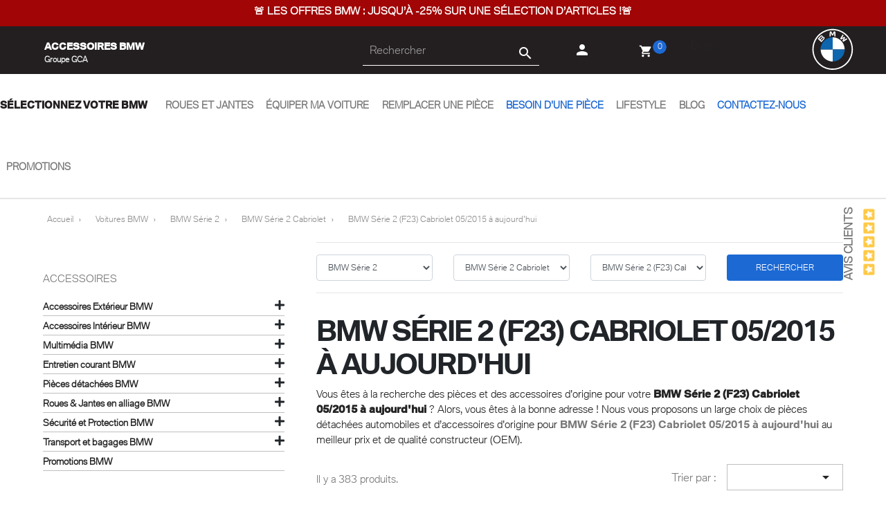

--- FILE ---
content_type: text/css
request_url: https://www.accessoires-bmw.fr/modules/upyourfiltre//views/css/front.css
body_size: 1588
content:
/**
* 2007-2019 PrestaShop
*
* NOTICE OF LICENSE
*
* This source file is subject to the Academic Free License (AFL 3.0)
* that is bundled with this package in the file LICENSE.txt.
* It is also available through the world-wide-web at this URL:
* http://opensource.org/licenses/afl-3.0.php
* If you did not receive a copy of the license and are unable to
* obtain it through the world-wide-web, please send an email
* to license@prestashop.com so we can send you a copy immediately.
*
* DISCLAIMER
*
* Do not edit or add to this file if you wish to upgrade PrestaShop to newer
* versions in the future. If you wish to customize PrestaShop for your
* needs please refer to http://www.prestashop.com for more information.
*
*  @author    PrestaShop SA <contact@prestashop.com>
*  @copyright 2007-2019 PrestaShop SA
*  @license   http://opensource.org/licenses/afl-3.0.php  Academic Free License (AFL 3.0)
*  International Registered Trademark & Property of PrestaShop SA
*
* Don't forget to prefix your containers with your own identifier
* to avoid any conflicts with others containers.
*/

/*\
--------------------------------------------------------------------------
Top
--------------------------------------------------------------------------
\*/

.uyf-top-container {
    display: flex;
    justify-content: space-between;
    width: 100%;
    padding: 1.0714285714rem 0;
    margin-bottom: 30px;
    border-top: 1px solid #e6e6e6;
    border-bottom: 1px solid #e6e6e6;
}

.uyf-top-label{
    display: none;
}

.uyf-top-select {
    flex-grow: 1;
    height: calc(2.25rem + 2px);
    font-size: 12px;
    display: block;
    padding: 0.375rem 0.75rem;
    line-height: 1.5;
    color: #495057;
    background-color: #fff;
    background-clip: padding-box;
    border: 1px solid #ced4da;
    border-radius: 0.25rem;
    transition: border-color 0.15s ease-in-out, box-shadow 0.15s ease-in-out;
    text-transform: none;
}

.uyf-top-category-depth-3 .uyf-top-element{
    width: 33.33%;
}

.uyf-top-category-depth-4 .uyf-top-element,
.uyf-top-category-depth-3.uyf-top-search .uyf-top-element{
    width: 25%;
}

.uyf-top-category-depth-4.uyf-top-search .uyf-top-element{
    width: 20%;
}

.uyf-top-select:disabled {
    background-color: #e9ecef;
}

.uyf-top-search-btn {
    flex-grow: 1;
    cursor: pointer;
    height: calc(2.25rem + 2px);
    background-color: #1c69d4;
    color: #fff;
    font-size: 12px;
    display: block;
    font-weight: 400;
    text-align: center;
    white-space: nowrap;
    vertical-align: middle;
    -webkit-user-select: none;
    -moz-user-select: none;
    -ms-user-select: none;
    user-select: none;
    border: 1px solid transparent;
    padding: 0.375rem 0.75rem;
    line-height: 1.5;
    border-radius: 0.25rem;
    transition: color 0.15s ease-in-out, background-color 0.15s ease-in-out,
    border-color 0.15s ease-in-out, box-shadow 0.15s ease-in-out;
}

.uyf-top-element {
    margin: 0 15px;
}

.uyf-top-element:first-of-type {
    margin-left: 0;
}

.uyf-top-element:first-of-type.uyf-top-search-btn {
    margin-left: 15px;
}

.uyf-top-element:last-child {
    margin-right: 0;
}

/*\
--------------------------------------------------------------------------
Sidebar
--------------------------------------------------------------------------
\*/

.uyf-sidebar-container {
    padding: 1.563rem 0;
    margin: 1rem 1rem 1.563rem 0;
}

.uyf-sidebar-container a {
    color: #232323;
    font-size: 83%;
}

.uyf-sidebar-container .uyf-focus {
    outline-offset: -2px;
    text-decoration: underline;
}

.uyf-sidebar-container .uyf-collapsed {
    display: none;
}

ul.uyf-sidebar-depth-1 {
    margin-top: .625rem;
}

li.uyf-sidebar-depth-1 {
    position: relative;
}

a.uyf-sidebar-depth-1 {
    font-weight: 600;
    border-bottom: 1px solid rgba(0, 0, 0, .25);
    width: 100%;
    display: inline-block;
    margin: .3125rem 0 0;
    padding-bottom: .1875rem;
}

.uyf-sidebar-depth-1-collapse-icons {
    position: absolute;
    right: 0;
    top: 0;
    cursor: pointer;
}

.uyf-sidebar-depth-1-collapse-icons.uyf-collapsed-icon .fa-minus {
    display: none;
}

.uyf-sidebar-depth-1-collapse-icons.uyf-expanded-icon .fa-plus {
    display: none;
}

ul.uyf-sidebar-depth-2 {
    margin-top: .625rem;
    margin-bottom: .625rem;
}

.uyf-sidebar-depth-2-collapse-icons {
    cursor: pointer;
}

.uyf-sidebar-depth-2-collapse-icons .fa-angle-right,
.uyf-sidebar-depth-2-collapse-icons .fa-angle-down {
    font-size: 12px;
    padding-left: 0.5rem;
}

.uyf-sidebar-depth-2-collapse-icons.uyf-collapsed-icon .fa-angle-down {
    display: none;
}

.uyf-sidebar-depth-2-collapse-icons.uyf-expanded-icon .fa-angle-right {
    display: none;
}

ul.uyf-sidebar-depth-3 {
    margin-top: .625rem;
    margin-bottom: .625rem;
}

li.uyf-sidebar-depth-3 {
    padding-left: .3125rem;
}

li.uyf-sidebar-depth-3::before {
    content: "-";
    margin-right: .3125rem;
}

@media (max-width: 767px){

    .uyf-top-element {
        margin: 0 0px;
    }

    .uyf-top-category-depth-1 .uyf-top-element,
    .uyf-top-category-depth-2 .uyf-top-element,
    .uyf-top-category-depth-3 .uyf-top-element

    {
        width: 100%;
    }


}


--- FILE ---
content_type: text/css
request_url: https://www.accessoires-bmw.fr/modules/lgcomments/views/css/product_list_17.css
body_size: 365
content:
/*
#products .product-description,
.featured-products .product-description,
.product-accessories .product-description,
.product-miniature .product-description {
    height: 105px;
}

article.product-miniature .stars-container {
    top: 0;
    margin-top: 15px;
}

#products .thumbnail-container:focus .highlighted-informations,
#products .thumbnail-container:hover .highlighted-informations,
.featured-products .thumbnail-container:focus .highlighted-informations,
.featured-products .thumbnail-container:hover .highlighted-informations,
.product-accessories .thumbnail-container:focus .highlighted-informations,
.product-accessories .thumbnail-container:hover .highlighted-informations,
.product-miniature .thumbnail-container:focus .highlighted-informations,
.product-miniature .thumbnail-container:hover .highlighted-informations {
    bottom: 7.8rem
}

#products .thumbnail-container:focus .highlighted-informations.no-variants,
#products .thumbnail-container:hover .highlighted-informations.no-variants,
.featured-products .thumbnail-container:focus .highlighted-informations.no-variants,
.featured-products .thumbnail-container:hover .highlighted-informations.no-variants,
.product-accessories .thumbnail-container:focus .highlighted-informations.no-variants,
.product-accessories .thumbnail-container:hover .highlighted-informations.no-variants,
.product-miniature .thumbnail-container:focus .highlighted-informations.no-variants,
.product-miniature .thumbnail-container:hover .highlighted-informations.no-variants {
    bottom: 6.2rem
}
.featured-products .product-miniature {
    margin-bottom: 6.5rem;
}
*/

.product-miniature .thumbnail-container {
   height: calc(100% + 5.2rem);
}
.rating-hidden {
    visibility: hidden;
    display: block;
    width: 0px;
    height: 0px;
}

--- FILE ---
content_type: application/javascript
request_url: https://www.accessoires-bmw.fr/themes/theme_bmw_2019/assets/js/theme.js
body_size: 56966
content:
!function (t) {
    function e(i) {
        if (n[i]) return n[i].exports;
        var r = n[i] = {i: i, l: !1, exports: {}};
        return t[i].call(r.exports, r, r.exports, e), r.l = !0, r.exports
    }

    var n = {};
    e.m = t, e.c = n, e.i = function (t) {
        return t
    }, e.d = function (t, n, i) {
        e.o(t, n) || Object.defineProperty(t, n, {configurable: !1, enumerable: !0, get: i})
    }, e.n = function (t) {
        var n = t && t.__esModule ? function () {
            return t.default
        } : function () {
            return t
        };
        return e.d(n, "a", n), n
    }, e.o = function (t, e) {
        return Object.prototype.hasOwnProperty.call(t, e)
    }, e.p = "", e(e.s = 26)
}([function (t, e) {
    t.exports = jQuery
}, function (t, e) {
    t.exports = prestashop
}, function (t, e, n) {
    "use strict";

    function i(t, e) {
        if (!(t instanceof e)) throw new TypeError("Cannot call a class as a function")
    }

    Object.defineProperty(e, "__esModule", {value: !0});
    var r = function () {
        function t(t, e) {
            for (var n = 0; n < e.length; n++) {
                var i = e[n];
                i.enumerable = i.enumerable || !1, i.configurable = !0, "value" in i && (i.writable = !0), Object.defineProperty(t, i.key, i)
            }
        }

        return function (e, n, i) {
            return n && t(e.prototype, n), i && t(e, i), e
        }
    }(), o = n(0), a = function (t) {
        return t && t.__esModule ? t : {default: t}
    }(o), s = function () {
        function t(e) {
            i(this, t), this.el = e
        }

        return r(t, [{
            key: "init", value: function () {
                this.el.on("show.bs.dropdown", function (t, e) {
                    e ? (0, a.default)("#" + e).find(".dropdown-menu").first().stop(!0, !0).slideDown() : (0, a.default)(t.target).find(".dropdown-menu").first().stop(!0, !0).slideDown()
                }), this.el.on("hide.bs.dropdown", function (t, e) {
                    e ? (0, a.default)("#" + e).find(".dropdown-menu").first().stop(!0, !0).slideUp() : (0, a.default)(t.target).find(".dropdown-menu").first().stop(!0, !0).slideUp()
                }), this.el.find("select.link").each(function (t, e) {
                    (0, a.default)(e).on("change", function (t) {
                        window.location = (0, a.default)(this).val()
                    })
                })
            }
        }]), t
    }();
    e.default = s, t.exports = e.default
}, function (t, e, n) {
    "use strict";

    function i(t, e) {
        if (!(t instanceof e)) throw new TypeError("Cannot call a class as a function")
    }

    Object.defineProperty(e, "__esModule", {value: !0});
    var r = function () {
        function t(t, e) {
            for (var n = 0; n < e.length; n++) {
                var i = e[n];
                i.enumerable = i.enumerable || !1, i.configurable = !0, "value" in i && (i.writable = !0), Object.defineProperty(t, i.key, i)
            }
        }

        return function (e, n, i) {
            return n && t(e.prototype, n), i && t(e, i), e
        }
    }(), o = n(0), a = function (t) {
        return t && t.__esModule ? t : {default: t}
    }(o), s = function () {
        function t() {
            i(this, t)
        }

        return r(t, [{
            key: "init", value: function () {
                (0, a.default)(".js-product-miniature").each(function (t, e) {
                    var n = (0, a.default)(e).find(".discount-product"), i = (0, a.default)(e).find(".on-sale"),
                        r = (0, a.default)(e).find(".new");
                    n.length && (r.css("top", 2 * n.height() + 10), n.css("top", -(0, a.default)(e).find(".thumbnail-container").height() + (0, a.default)(e).find(".product-description").height() + 10), (0, a.default)(e).find(".pack").length && (0, a.default)(e).find(".pack").css("top", 2 * n.height() + 10)), i.length && (n.css("top", parseFloat(n.css("top")) + i.height() + 10), r.css("top", 2 * n.height() + i.height() + 20)), (0, a.default)(e).find(".color").length > 5 && function () {
                        var t = 0;
                        (0, a.default)(e).find(".color").each(function (e, n) {
                            e > 4 && ((0, a.default)(n).hide(), t++)
                        }), (0, a.default)(e).find(".js-count").append("+" + t)
                    }()
                })
            }
        }]), t
    }();
    e.default = s, t.exports = e.default
}, function (t, e, n) {
    "use strict";
    var i, r;
    !function (t) {
        function e(t) {
            var e = t.length, i = n.type(t);
            return "function" !== i && !n.isWindow(t) && (!(1 !== t.nodeType || !e) || ("array" === i || 0 === e || "number" == typeof e && e > 0 && e - 1 in t))
        }

        if (!t.jQuery) {
            var n = function t(e, n) {
                return new t.fn.init(e, n)
            };
            n.isWindow = function (t) {
                return t && t === t.window
            }, n.type = function (t) {
                return t ? "object" == typeof t || "function" == typeof t ? r[a.call(t)] || "object" : typeof t : t + ""
            }, n.isArray = Array.isArray || function (t) {
                return "array" === n.type(t)
            }, n.isPlainObject = function (t) {
                var e;
                if (!t || "object" !== n.type(t) || t.nodeType || n.isWindow(t)) return !1;
                try {
                    if (t.constructor && !o.call(t, "constructor") && !o.call(t.constructor.prototype, "isPrototypeOf")) return !1
                } catch (t) {
                    return !1
                }
                for (e in t) ;
                return void 0 === e || o.call(t, e)
            }, n.each = function (t, n, i) {
                var r = 0, o = t.length, a = e(t);
                if (i) {
                    if (a) for (; r < o && !1 !== n.apply(t[r], i); r++) ; else for (r in t) if (t.hasOwnProperty(r) && !1 === n.apply(t[r], i)) break
                } else if (a) for (; r < o && !1 !== n.call(t[r], r, t[r]); r++) ; else for (r in t) if (t.hasOwnProperty(r) && !1 === n.call(t[r], r, t[r])) break;
                return t
            }, n.data = function (t, e, r) {
                if (void 0 === r) {
                    var o = t[n.expando], a = o && i[o];
                    if (void 0 === e) return a;
                    if (a && e in a) return a[e]
                } else if (void 0 !== e) {
                    var s = t[n.expando] || (t[n.expando] = ++n.uuid);
                    return i[s] = i[s] || {}, i[s][e] = r, r
                }
            }, n.removeData = function (t, e) {
                var r = t[n.expando], o = r && i[r];
                o && (e ? n.each(e, function (t, e) {
                    delete o[e]
                }) : delete i[r])
            }, n.extend = function () {
                var t, e, i, r, o, a, s = arguments[0] || {}, l = 1, u = arguments.length, c = !1;
                for ("boolean" == typeof s && (c = s, s = arguments[l] || {}, l++), "object" != typeof s && "function" !== n.type(s) && (s = {}), l === u && (s = this, l--); l < u; l++) if (o = arguments[l]) for (r in o) o.hasOwnProperty(r) && (t = s[r], i = o[r], s !== i && (c && i && (n.isPlainObject(i) || (e = n.isArray(i))) ? (e ? (e = !1, a = t && n.isArray(t) ? t : []) : a = t && n.isPlainObject(t) ? t : {}, s[r] = n.extend(c, a, i)) : void 0 !== i && (s[r] = i)));
                return s
            }, n.queue = function (t, i, r) {
                if (t) {
                    i = (i || "fx") + "queue";
                    var o = n.data(t, i);
                    return r ? (!o || n.isArray(r) ? o = n.data(t, i, function (t, n) {
                        var i = n || [];
                        return t && (e(Object(t)) ? function (t, e) {
                            for (var n = +e.length, i = 0, r = t.length; i < n;) t[r++] = e[i++];
                            if (n !== n) for (; void 0 !== e[i];) t[r++] = e[i++];
                            t.length = r
                        }(i, "string" == typeof t ? [t] : t) : [].push.call(i, t)), i
                    }(r)) : o.push(r), o) : o || []
                }
            }, n.dequeue = function (t, e) {
                n.each(t.nodeType ? [t] : t, function (t, i) {
                    e = e || "fx";
                    var r = n.queue(i, e), o = r.shift();
                    "inprogress" === o && (o = r.shift()), o && ("fx" === e && r.unshift("inprogress"), o.call(i, function () {
                        n.dequeue(i, e)
                    }))
                })
            }, n.fn = n.prototype = {
                init: function (t) {
                    if (t.nodeType) return this[0] = t, this;
                    throw new Error("Not a DOM node.")
                }, offset: function () {
                    var e = this[0].getBoundingClientRect ? this[0].getBoundingClientRect() : {top: 0, left: 0};
                    return {
                        top: e.top + (t.pageYOffset || document.scrollTop || 0) - (document.clientTop || 0),
                        left: e.left + (t.pageXOffset || document.scrollLeft || 0) - (document.clientLeft || 0)
                    }
                }, position: function () {
                    var t = this[0], e = function (t) {
                            for (var e = t.offsetParent; e && "html" !== e.nodeName.toLowerCase() && e.style && "static" === e.style.position;) e = e.offsetParent;
                            return e || document
                        }(t), i = this.offset(),
                        r = /^(?:body|html)$/i.test(e.nodeName) ? {top: 0, left: 0} : n(e).offset();
                    return i.top -= parseFloat(t.style.marginTop) || 0, i.left -= parseFloat(t.style.marginLeft) || 0, e.style && (r.top += parseFloat(e.style.borderTopWidth) || 0, r.left += parseFloat(e.style.borderLeftWidth) || 0), {
                        top: i.top - r.top,
                        left: i.left - r.left
                    }
                }
            };
            var i = {};
            n.expando = "velocity" + (new Date).getTime(), n.uuid = 0;
            for (var r = {}, o = r.hasOwnProperty, a = r.toString, s = "Boolean Number String Function Array Date RegExp Object Error".split(" "), l = 0; l < s.length; l++) r["[object " + s[l] + "]"] = s[l].toLowerCase();
            n.fn.init.prototype = n.fn, t.Velocity = {Utilities: n}
        }
    }(window), function (o) {
        "object" == typeof t && "object" == typeof t.exports ? t.exports = o() : (i = o, void 0 !== (r = "function" == typeof i ? i.call(e, n, e, t) : i) && (t.exports = r))
    }(function () {
        return function (t, e, n, i) {
            function r(t) {
                for (var e = -1, n = t ? t.length : 0, i = []; ++e < n;) {
                    var r = t[e];
                    r && i.push(r)
                }
                return i
            }

            function o(t) {
                return _.isWrapped(t) ? t = y.call(t) : _.isNode(t) && (t = [t]), t
            }

            function a(t) {
                var e = h.data(t, "velocity");
                return null === e ? i : e
            }

            function s(t, e) {
                var n = a(t);
                n && n.delayTimer && !n.delayPaused && (n.delayRemaining = n.delay - e + n.delayBegin, n.delayPaused = !0, clearTimeout(n.delayTimer.setTimeout))
            }

            function l(t, e) {
                var n = a(t);
                n && n.delayTimer && n.delayPaused && (n.delayPaused = !1, n.delayTimer.setTimeout = setTimeout(n.delayTimer.next, n.delayRemaining))
            }

            function u(t) {
                return function (e) {
                    return Math.round(e * t) * (1 / t)
                }
            }

            function c(t, n, i, r) {
                function o(t, e) {
                    return 1 - 3 * e + 3 * t
                }

                function a(t, e) {
                    return 3 * e - 6 * t
                }

                function s(t) {
                    return 3 * t
                }

                function l(t, e, n) {
                    return ((o(e, n) * t + a(e, n)) * t + s(e)) * t
                }

                function u(t, e, n) {
                    return 3 * o(e, n) * t * t + 2 * a(e, n) * t + s(e)
                }

                function c(e, n) {
                    for (var r = 0; r < m; ++r) {
                        var o = u(n, t, i);
                        if (0 === o) return n;
                        n -= (l(n, t, i) - e) / o
                    }
                    return n
                }

                function f() {
                    for (var e = 0; e < b; ++e) S[e] = l(e * _, t, i)
                }

                function d(e, n, r) {
                    var o, a, s = 0;
                    do {
                        a = n + (r - n) / 2, o = l(a, t, i) - e, o > 0 ? r = a : n = a
                    } while (Math.abs(o) > v && ++s < y);
                    return a
                }

                function p(e) {
                    for (var n = 0, r = 1, o = b - 1; r !== o && S[r] <= e; ++r) n += _;
                    --r;
                    var a = (e - S[r]) / (S[r + 1] - S[r]), s = n + a * _, l = u(s, t, i);
                    return l >= g ? c(e, s) : 0 === l ? s : d(e, n, n + _)
                }

                function h() {
                    E = !0, t === n && i === r || f()
                }

                var m = 4, g = .001, v = 1e-7, y = 10, b = 11, _ = 1 / (b - 1), x = "Float32Array" in e;
                if (4 !== arguments.length) return !1;
                for (var w = 0; w < 4; ++w) if ("number" != typeof arguments[w] || isNaN(arguments[w]) || !isFinite(arguments[w])) return !1;
                t = Math.min(t, 1), i = Math.min(i, 1), t = Math.max(t, 0), i = Math.max(i, 0);
                var S = x ? new Float32Array(b) : new Array(b), E = !1, C = function (e) {
                    return E || h(), t === n && i === r ? e : 0 === e ? 0 : 1 === e ? 1 : l(p(e), n, r)
                };
                C.getControlPoints = function () {
                    return [{x: t, y: n}, {x: i, y: r}]
                };
                var T = "generateBezier(" + [t, n, i, r] + ")";
                return C.toString = function () {
                    return T
                }, C
            }

            function f(t, e) {
                var n = t;
                return _.isString(t) ? E.Easings[t] || (n = !1) : n = _.isArray(t) && 1 === t.length ? u.apply(null, t) : _.isArray(t) && 2 === t.length ? C.apply(null, t.concat([e])) : !(!_.isArray(t) || 4 !== t.length) && c.apply(null, t), !1 === n && (n = E.Easings[E.defaults.easing] ? E.defaults.easing : S), n
            }

            function d(t) {
                if (t) {
                    var e = E.timestamp && !0 !== t ? t : v.now(), n = E.State.calls.length;
                    n > 1e4 && (E.State.calls = r(E.State.calls), n = E.State.calls.length);
                    for (var o = 0; o < n; o++) if (E.State.calls[o]) {
                        var s = E.State.calls[o], l = s[0], u = s[2], c = s[3], f = !!c, g = null, y = s[5], b = s[6];
                        if (c || (c = E.State.calls[o][3] = e - 16), y) {
                            if (!0 !== y.resume) continue;
                            c = s[3] = Math.round(e - b - 16), s[5] = null
                        }
                        b = s[6] = e - c;
                        for (var x = Math.min(b / u.duration, 1), w = 0, S = l.length; w < S; w++) {
                            var C = l[w], A = C.element;
                            if (a(A)) {
                                var O = !1;
                                if (u.display !== i && null !== u.display && "none" !== u.display) {
                                    if ("flex" === u.display) {
                                        var k = ["-webkit-box", "-moz-box", "-ms-flexbox", "-webkit-flex"];
                                        h.each(k, function (t, e) {
                                            T.setPropertyValue(A, "display", e)
                                        })
                                    }
                                    T.setPropertyValue(A, "display", u.display)
                                }
                                u.visibility !== i && "hidden" !== u.visibility && T.setPropertyValue(A, "visibility", u.visibility);
                                for (var D in C) if (C.hasOwnProperty(D) && "element" !== D) {
                                    var N, P = C[D], L = _.isString(P.easing) ? E.Easings[P.easing] : P.easing;
                                    if (_.isString(P.pattern)) {
                                        var j = 1 === x ? function (t, e, n) {
                                            var i = P.endValue[e];
                                            return n ? Math.round(i) : i
                                        } : function (t, e, n) {
                                            var i = P.startValue[e], r = P.endValue[e] - i, o = i + r * L(x, u, r);
                                            return n ? Math.round(o) : o
                                        };
                                        N = P.pattern.replace(/{(\d+)(!)?}/g, j)
                                    } else if (1 === x) N = P.endValue; else {
                                        var B = P.endValue - P.startValue;
                                        N = P.startValue + B * L(x, u, B)
                                    }
                                    if (!f && N === P.currentValue) continue;
                                    if (P.currentValue = N, "tween" === D) g = N; else {
                                        var V;
                                        if (T.Hooks.registered[D]) {
                                            V = T.Hooks.getRoot(D);
                                            var F = a(A).rootPropertyValueCache[V];
                                            F && (P.rootPropertyValue = F)
                                        }
                                        var R = T.setPropertyValue(A, D, P.currentValue + (m < 9 && 0 === parseFloat(N) ? "" : P.unitType), P.rootPropertyValue, P.scrollData);
                                        T.Hooks.registered[D] && (T.Normalizations.registered[V] ? a(A).rootPropertyValueCache[V] = T.Normalizations.registered[V]("extract", null, R[1]) : a(A).rootPropertyValueCache[V] = R[1]), "transform" === R[0] && (O = !0)
                                    }
                                }
                                u.mobileHA && a(A).transformCache.translate3d === i && (a(A).transformCache.translate3d = "(0px, 0px, 0px)", O = !0), O && T.flushTransformCache(A)
                            }
                        }
                        u.display !== i && "none" !== u.display && (E.State.calls[o][2].display = !1), u.visibility !== i && "hidden" !== u.visibility && (E.State.calls[o][2].visibility = !1), u.progress && u.progress.call(s[1], s[1], x, Math.max(0, c + u.duration - e), c, g), 1 === x && p(o)
                    }
                }
                E.State.isTicking && I(d)
            }

            function p(t, e) {
                if (!E.State.calls[t]) return !1;
                for (var n = E.State.calls[t][0], r = E.State.calls[t][1], o = E.State.calls[t][2], s = E.State.calls[t][4], l = !1, u = 0, c = n.length; u < c; u++) {
                    var f = n[u].element;
                    e || o.loop || ("none" === o.display && T.setPropertyValue(f, "display", o.display), "hidden" === o.visibility && T.setPropertyValue(f, "visibility", o.visibility));
                    var d = a(f);
                    if (!0 !== o.loop && (h.queue(f)[1] === i || !/\.velocityQueueEntryFlag/i.test(h.queue(f)[1])) && d) {
                        d.isAnimating = !1, d.rootPropertyValueCache = {};
                        var p = !1;
                        h.each(T.Lists.transforms3D, function (t, e) {
                            var n = /^scale/.test(e) ? 1 : 0, r = d.transformCache[e];
                            d.transformCache[e] !== i && new RegExp("^\\(" + n + "[^.]").test(r) && (p = !0, delete d.transformCache[e])
                        }), o.mobileHA && (p = !0, delete d.transformCache.translate3d), p && T.flushTransformCache(f), T.Values.removeClass(f, "velocity-animating")
                    }
                    if (!e && o.complete && !o.loop && u === c - 1) try {
                        o.complete.call(r, r)
                    } catch (t) {
                        setTimeout(function () {
                            throw t
                        }, 1)
                    }
                    s && !0 !== o.loop && s(r), d && !0 === o.loop && !e && (h.each(d.tweensContainer, function (t, e) {
                        if (/^rotate/.test(t) && (parseFloat(e.startValue) - parseFloat(e.endValue)) % 360 == 0) {
                            var n = e.startValue;
                            e.startValue = e.endValue, e.endValue = n
                        }
                        /^backgroundPosition/.test(t) && 100 === parseFloat(e.endValue) && "%" === e.unitType && (e.endValue = 0, e.startValue = 100)
                    }), E(f, "reverse", {loop: !0, delay: o.delay})), !1 !== o.queue && h.dequeue(f, o.queue)
                }
                E.State.calls[t] = !1;
                for (var m = 0, g = E.State.calls.length; m < g; m++) if (!1 !== E.State.calls[m]) {
                    l = !0;
                    break
                }
                !1 === l && (E.State.isTicking = !1, delete E.State.calls, E.State.calls = [])
            }

            var h, m = function () {
                if (n.documentMode) return n.documentMode;
                for (var t = 7; t > 4; t--) {
                    var e = n.createElement("div");
                    if (e.innerHTML = "\x3c!--[if IE " + t + "]><span></span><![endif]--\x3e", e.getElementsByTagName("span").length) return e = null, t
                }
                return i
            }(), g = function () {
                var t = 0;
                return e.webkitRequestAnimationFrame || e.mozRequestAnimationFrame || function (e) {
                    var n, i = (new Date).getTime();
                    return n = Math.max(0, 16 - (i - t)), t = i + n, setTimeout(function () {
                        e(i + n)
                    }, n)
                }
            }(), v = function () {
                var t = e.performance || {};
                if ("function" != typeof t.now) {
                    var n = t.timing && t.timing.navigationStart ? t.timing.navigationStart : (new Date).getTime();
                    t.now = function () {
                        return (new Date).getTime() - n
                    }
                }
                return t
            }(), y = function () {
                var t = Array.prototype.slice;
                try {
                    return t.call(n.documentElement), t
                } catch (e) {
                    return function (e, n) {
                        var i = this.length;
                        if ("number" != typeof e && (e = 0), "number" != typeof n && (n = i), this.slice) return t.call(this, e, n);
                        var r, o = [], a = e >= 0 ? e : Math.max(0, i + e), s = n < 0 ? i + n : Math.min(n, i),
                            l = s - a;
                        if (l > 0) if (o = new Array(l), this.charAt) for (r = 0; r < l; r++) o[r] = this.charAt(a + r); else for (r = 0; r < l; r++) o[r] = this[a + r];
                        return o
                    }
                }
            }(), b = function () {
                return Array.prototype.includes ? function (t, e) {
                    return t.includes(e)
                } : Array.prototype.indexOf ? function (t, e) {
                    return t.indexOf(e) >= 0
                } : function (t, e) {
                    for (var n = 0; n < t.length; n++) if (t[n] === e) return !0;
                    return !1
                }
            }, _ = {
                isNumber: function (t) {
                    return "number" == typeof t
                }, isString: function (t) {
                    return "string" == typeof t
                }, isArray: Array.isArray || function (t) {
                    return "[object Array]" === Object.prototype.toString.call(t)
                }, isFunction: function (t) {
                    return "[object Function]" === Object.prototype.toString.call(t)
                }, isNode: function (t) {
                    return t && t.nodeType
                }, isWrapped: function (t) {
                    return t && t !== e && _.isNumber(t.length) && !_.isString(t) && !_.isFunction(t) && !_.isNode(t) && (0 === t.length || _.isNode(t[0]))
                }, isSVG: function (t) {
                    return e.SVGElement && t instanceof e.SVGElement
                }, isEmptyObject: function (t) {
                    for (var e in t) if (t.hasOwnProperty(e)) return !1;
                    return !0
                }
            }, x = !1;
            if (t.fn && t.fn.jquery ? (h = t, x = !0) : h = e.Velocity.Utilities, m <= 8 && !x) throw new Error("Velocity: IE8 and below require jQuery to be loaded before Velocity.");
            if (m <= 7) return void (jQuery.fn.velocity = jQuery.fn.animate);
            var w = 400, S = "swing", E = {
                State: {
                    isMobile: /Android|webOS|iPhone|iPad|iPod|BlackBerry|IEMobile|Opera Mini/i.test(navigator.userAgent),
                    isAndroid: /Android/i.test(navigator.userAgent),
                    isGingerbread: /Android 2\.3\.[3-7]/i.test(navigator.userAgent),
                    isChrome: e.chrome,
                    isFirefox: /Firefox/i.test(navigator.userAgent),
                    prefixElement: n.createElement("div"),
                    prefixMatches: {},
                    scrollAnchor: null,
                    scrollPropertyLeft: null,
                    scrollPropertyTop: null,
                    isTicking: !1,
                    calls: [],
                    delayedElements: {count: 0}
                },
                CSS: {},
                Utilities: h,
                Redirects: {},
                Easings: {},
                Promise: e.Promise,
                defaults: {
                    queue: "",
                    duration: w,
                    easing: S,
                    begin: i,
                    complete: i,
                    progress: i,
                    display: i,
                    visibility: i,
                    loop: !1,
                    delay: !1,
                    mobileHA: !0,
                    _cacheValues: !0,
                    promiseRejectEmpty: !0
                },
                init: function (t) {
                    h.data(t, "velocity", {
                        isSVG: _.isSVG(t),
                        isAnimating: !1,
                        computedStyle: null,
                        tweensContainer: null,
                        rootPropertyValueCache: {},
                        transformCache: {}
                    })
                },
                hook: null,
                mock: !1,
                version: {major: 1, minor: 5, patch: 0},
                debug: !1,
                timestamp: !0,
                pauseAll: function (t) {
                    var e = (new Date).getTime();
                    h.each(E.State.calls, function (e, n) {
                        if (n) {
                            if (t !== i && (n[2].queue !== t || !1 === n[2].queue)) return !0;
                            n[5] = {resume: !1}
                        }
                    }), h.each(E.State.delayedElements, function (t, n) {
                        n && s(n, e)
                    })
                },
                resumeAll: function (t) {
                    var e = (new Date).getTime();
                    h.each(E.State.calls, function (e, n) {
                        if (n) {
                            if (t !== i && (n[2].queue !== t || !1 === n[2].queue)) return !0;
                            n[5] && (n[5].resume = !0)
                        }
                    }), h.each(E.State.delayedElements, function (t, n) {
                        n && l(n, e)
                    })
                }
            };
            e.pageYOffset !== i ? (E.State.scrollAnchor = e, E.State.scrollPropertyLeft = "pageXOffset", E.State.scrollPropertyTop = "pageYOffset") : (E.State.scrollAnchor = n.documentElement || n.body.parentNode || n.body, E.State.scrollPropertyLeft = "scrollLeft", E.State.scrollPropertyTop = "scrollTop");
            var C = function () {
                function t(t) {
                    return -t.tension * t.x - t.friction * t.v
                }

                function e(e, n, i) {
                    var r = {x: e.x + i.dx * n, v: e.v + i.dv * n, tension: e.tension, friction: e.friction};
                    return {dx: r.v, dv: t(r)}
                }

                function n(n, i) {
                    var r = {dx: n.v, dv: t(n)}, o = e(n, .5 * i, r), a = e(n, .5 * i, o), s = e(n, i, a),
                        l = 1 / 6 * (r.dx + 2 * (o.dx + a.dx) + s.dx), u = 1 / 6 * (r.dv + 2 * (o.dv + a.dv) + s.dv);
                    return n.x = n.x + l * i, n.v = n.v + u * i, n
                }

                return function t(e, i, r) {
                    var o, a, s, l = {x: -1, v: 0, tension: null, friction: null}, u = [0], c = 0;
                    for (e = parseFloat(e) || 500, i = parseFloat(i) || 20, r = r || null, l.tension = e, l.friction = i, o = null !== r, o ? (c = t(e, i), a = c / r * .016) : a = .016; ;) if (s = n(s || l, a), u.push(1 + s.x), c += 16, !(Math.abs(s.x) > 1e-4 && Math.abs(s.v) > 1e-4)) break;
                    return o ? function (t) {
                        return u[t * (u.length - 1) | 0]
                    } : c
                }
            }();
            E.Easings = {
                linear: function (t) {
                    return t
                }, swing: function (t) {
                    return .5 - Math.cos(t * Math.PI) / 2
                }, spring: function (t) {
                    return 1 - Math.cos(4.5 * t * Math.PI) * Math.exp(6 * -t)
                }
            }, h.each([["ease", [.25, .1, .25, 1]], ["ease-in", [.42, 0, 1, 1]], ["ease-out", [0, 0, .58, 1]], ["ease-in-out", [.42, 0, .58, 1]], ["easeInSine", [.47, 0, .745, .715]], ["easeOutSine", [.39, .575, .565, 1]], ["easeInOutSine", [.445, .05, .55, .95]], ["easeInQuad", [.55, .085, .68, .53]], ["easeOutQuad", [.25, .46, .45, .94]], ["easeInOutQuad", [.455, .03, .515, .955]], ["easeInCubic", [.55, .055, .675, .19]], ["easeOutCubic", [.215, .61, .355, 1]], ["easeInOutCubic", [.645, .045, .355, 1]], ["easeInQuart", [.895, .03, .685, .22]], ["easeOutQuart", [.165, .84, .44, 1]], ["easeInOutQuart", [.77, 0, .175, 1]], ["easeInQuint", [.755, .05, .855, .06]], ["easeOutQuint", [.23, 1, .32, 1]], ["easeInOutQuint", [.86, 0, .07, 1]], ["easeInExpo", [.95, .05, .795, .035]], ["easeOutExpo", [.19, 1, .22, 1]], ["easeInOutExpo", [1, 0, 0, 1]], ["easeInCirc", [.6, .04, .98, .335]], ["easeOutCirc", [.075, .82, .165, 1]], ["easeInOutCirc", [.785, .135, .15, .86]]], function (t, e) {
                E.Easings[e[0]] = c.apply(null, e[1])
            });
            var T = E.CSS = {
                RegEx: {
                    isHex: /^#([A-f\d]{3}){1,2}$/i,
                    valueUnwrap: /^[A-z]+\((.*)\)$/i,
                    wrappedValueAlreadyExtracted: /[0-9.]+ [0-9.]+ [0-9.]+( [0-9.]+)?/,
                    valueSplit: /([A-z]+\(.+\))|(([A-z0-9#-.]+?)(?=\s|$))/gi
                }, Lists: {
                    colors: ["fill", "stroke", "stopColor", "color", "backgroundColor", "borderColor", "borderTopColor", "borderRightColor", "borderBottomColor", "borderLeftColor", "outlineColor"],
                    transformsBase: ["translateX", "translateY", "scale", "scaleX", "scaleY", "skewX", "skewY", "rotateZ"],
                    transforms3D: ["transformPerspective", "translateZ", "scaleZ", "rotateX", "rotateY"],
                    units: ["%", "em", "ex", "ch", "rem", "vw", "vh", "vmin", "vmax", "cm", "mm", "Q", "in", "pc", "pt", "px", "deg", "grad", "rad", "turn", "s", "ms"],
                    colorNames: {
                        aliceblue: "240,248,255",
                        antiquewhite: "250,235,215",
                        aquamarine: "127,255,212",
                        aqua: "0,255,255",
                        azure: "240,255,255",
                        beige: "245,245,220",
                        bisque: "255,228,196",
                        black: "0,0,0",
                        blanchedalmond: "255,235,205",
                        blueviolet: "138,43,226",
                        blue: "0,0,255",
                        brown: "165,42,42",
                        burlywood: "222,184,135",
                        cadetblue: "95,158,160",
                        chartreuse: "127,255,0",
                        chocolate: "210,105,30",
                        coral: "255,127,80",
                        cornflowerblue: "100,149,237",
                        cornsilk: "255,248,220",
                        crimson: "220,20,60",
                        cyan: "0,255,255",
                        darkblue: "0,0,139",
                        darkcyan: "0,139,139",
                        darkgoldenrod: "184,134,11",
                        darkgray: "169,169,169",
                        darkgrey: "169,169,169",
                        darkgreen: "0,100,0",
                        darkkhaki: "189,183,107",
                        darkmagenta: "139,0,139",
                        darkolivegreen: "85,107,47",
                        darkorange: "255,140,0",
                        darkorchid: "153,50,204",
                        darkred: "139,0,0",
                        darksalmon: "233,150,122",
                        darkseagreen: "143,188,143",
                        darkslateblue: "72,61,139",
                        darkslategray: "47,79,79",
                        darkturquoise: "0,206,209",
                        darkviolet: "148,0,211",
                        deeppink: "255,20,147",
                        deepskyblue: "0,191,255",
                        dimgray: "105,105,105",
                        dimgrey: "105,105,105",
                        dodgerblue: "30,144,255",
                        firebrick: "178,34,34",
                        floralwhite: "255,250,240",
                        forestgreen: "34,139,34",
                        fuchsia: "255,0,255",
                        gainsboro: "220,220,220",
                        ghostwhite: "248,248,255",
                        gold: "255,215,0",
                        goldenrod: "218,165,32",
                        gray: "128,128,128",
                        grey: "128,128,128",
                        greenyellow: "173,255,47",
                        green: "0,128,0",
                        honeydew: "240,255,240",
                        hotpink: "255,105,180",
                        indianred: "205,92,92",
                        indigo: "75,0,130",
                        ivory: "255,255,240",
                        khaki: "240,230,140",
                        lavenderblush: "255,240,245",
                        lavender: "230,230,250",
                        lawngreen: "124,252,0",
                        lemonchiffon: "255,250,205",
                        lightblue: "173,216,230",
                        lightcoral: "240,128,128",
                        lightcyan: "224,255,255",
                        lightgoldenrodyellow: "250,250,210",
                        lightgray: "211,211,211",
                        lightgrey: "211,211,211",
                        lightgreen: "144,238,144",
                        lightpink: "255,182,193",
                        lightsalmon: "255,160,122",
                        lightseagreen: "32,178,170",
                        lightskyblue: "135,206,250",
                        lightslategray: "119,136,153",
                        lightsteelblue: "176,196,222",
                        lightyellow: "255,255,224",
                        limegreen: "50,205,50",
                        lime: "0,255,0",
                        linen: "250,240,230",
                        magenta: "255,0,255",
                        maroon: "128,0,0",
                        mediumaquamarine: "102,205,170",
                        mediumblue: "0,0,205",
                        mediumorchid: "186,85,211",
                        mediumpurple: "147,112,219",
                        mediumseagreen: "60,179,113",
                        mediumslateblue: "123,104,238",
                        mediumspringgreen: "0,250,154",
                        mediumturquoise: "72,209,204",
                        mediumvioletred: "199,21,133",
                        midnightblue: "25,25,112",
                        mintcream: "245,255,250",
                        mistyrose: "255,228,225",
                        moccasin: "255,228,181",
                        navajowhite: "255,222,173",
                        navy: "0,0,128",
                        oldlace: "253,245,230",
                        olivedrab: "107,142,35",
                        olive: "128,128,0",
                        orangered: "255,69,0",
                        orange: "255,165,0",
                        orchid: "218,112,214",
                        palegoldenrod: "238,232,170",
                        palegreen: "152,251,152",
                        paleturquoise: "175,238,238",
                        palevioletred: "219,112,147",
                        papayawhip: "255,239,213",
                        peachpuff: "255,218,185",
                        peru: "205,133,63",
                        pink: "255,192,203",
                        plum: "221,160,221",
                        powderblue: "176,224,230",
                        purple: "128,0,128",
                        red: "255,0,0",
                        rosybrown: "188,143,143",
                        royalblue: "65,105,225",
                        saddlebrown: "139,69,19",
                        salmon: "250,128,114",
                        sandybrown: "244,164,96",
                        seagreen: "46,139,87",
                        seashell: "255,245,238",
                        sienna: "160,82,45",
                        silver: "192,192,192",
                        skyblue: "135,206,235",
                        slateblue: "106,90,205",
                        slategray: "112,128,144",
                        snow: "255,250,250",
                        springgreen: "0,255,127",
                        steelblue: "70,130,180",
                        tan: "210,180,140",
                        teal: "0,128,128",
                        thistle: "216,191,216",
                        tomato: "255,99,71",
                        turquoise: "64,224,208",
                        violet: "238,130,238",
                        wheat: "245,222,179",
                        whitesmoke: "245,245,245",
                        white: "255,255,255",
                        yellowgreen: "154,205,50",
                        yellow: "255,255,0"
                    }
                }, Hooks: {
                    templates: {
                        textShadow: ["Color X Y Blur", "black 0px 0px 0px"],
                        boxShadow: ["Color X Y Blur Spread", "black 0px 0px 0px 0px"],
                        clip: ["Top Right Bottom Left", "0px 0px 0px 0px"],
                        backgroundPosition: ["X Y", "0% 0%"],
                        transformOrigin: ["X Y Z", "50% 50% 0px"],
                        perspectiveOrigin: ["X Y", "50% 50%"]
                    }, registered: {}, register: function () {
                        for (var t = 0; t < T.Lists.colors.length; t++) {
                            var e = "color" === T.Lists.colors[t] ? "0 0 0 1" : "255 255 255 1";
                            T.Hooks.templates[T.Lists.colors[t]] = ["Red Green Blue Alpha", e]
                        }
                        var n, i, r;
                        if (m) for (n in T.Hooks.templates) if (T.Hooks.templates.hasOwnProperty(n)) {
                            i = T.Hooks.templates[n], r = i[0].split(" ");
                            var o = i[1].match(T.RegEx.valueSplit);
                            "Color" === r[0] && (r.push(r.shift()), o.push(o.shift()), T.Hooks.templates[n] = [r.join(" "), o.join(" ")])
                        }
                        for (n in T.Hooks.templates) if (T.Hooks.templates.hasOwnProperty(n)) {
                            i = T.Hooks.templates[n], r = i[0].split(" ");
                            for (var a in r) if (r.hasOwnProperty(a)) {
                                var s = n + r[a], l = a;
                                T.Hooks.registered[s] = [n, l]
                            }
                        }
                    }, getRoot: function (t) {
                        var e = T.Hooks.registered[t];
                        return e ? e[0] : t
                    }, getUnit: function (t, e) {
                        var n = (t.substr(e || 0, 5).match(/^[a-z%]+/) || [])[0] || "";
                        return n && b(T.Lists.units, n) ? n : ""
                    }, fixColors: function (t) {
                        return t.replace(/(rgba?\(\s*)?(\b[a-z]+\b)/g, function (t, e, n) {
                            return T.Lists.colorNames.hasOwnProperty(n) ? (e || "rgba(") + T.Lists.colorNames[n] + (e ? "" : ",1)") : e + n
                        })
                    }, cleanRootPropertyValue: function (t, e) {
                        return T.RegEx.valueUnwrap.test(e) && (e = e.match(T.RegEx.valueUnwrap)[1]), T.Values.isCSSNullValue(e) && (e = T.Hooks.templates[t][1]), e
                    }, extractValue: function (t, e) {
                        var n = T.Hooks.registered[t];
                        if (n) {
                            var i = n[0], r = n[1];
                            return e = T.Hooks.cleanRootPropertyValue(i, e), e.toString().match(T.RegEx.valueSplit)[r]
                        }
                        return e
                    }, injectValue: function (t, e, n) {
                        var i = T.Hooks.registered[t];
                        if (i) {
                            var r, o = i[0], a = i[1];
                            return n = T.Hooks.cleanRootPropertyValue(o, n), r = n.toString().match(T.RegEx.valueSplit), r[a] = e, r.join(" ")
                        }
                        return n
                    }
                }, Normalizations: {
                    registered: {
                        clip: function (t, e, n) {
                            switch (t) {
                                case"name":
                                    return "clip";
                                case"extract":
                                    var i;
                                    return T.RegEx.wrappedValueAlreadyExtracted.test(n) ? i = n : (i = n.toString().match(T.RegEx.valueUnwrap), i = i ? i[1].replace(/,(\s+)?/g, " ") : n), i;
                                case"inject":
                                    return "rect(" + n + ")"
                            }
                        }, blur: function (t, e, n) {
                            switch (t) {
                                case"name":
                                    return E.State.isFirefox ? "filter" : "-webkit-filter";
                                case"extract":
                                    var i = parseFloat(n);
                                    if (!i && 0 !== i) {
                                        var r = n.toString().match(/blur\(([0-9]+[A-z]+)\)/i);
                                        i = r ? r[1] : 0
                                    }
                                    return i;
                                case"inject":
                                    return parseFloat(n) ? "blur(" + n + ")" : "none"
                            }
                        }, opacity: function (t, e, n) {
                            if (m <= 8) switch (t) {
                                case"name":
                                    return "filter";
                                case"extract":
                                    var i = n.toString().match(/alpha\(opacity=(.*)\)/i);
                                    return n = i ? i[1] / 100 : 1;
                                case"inject":
                                    return e.style.zoom = 1, parseFloat(n) >= 1 ? "" : "alpha(opacity=" + parseInt(100 * parseFloat(n), 10) + ")"
                            } else switch (t) {
                                case"name":
                                    return "opacity";
                                case"extract":
                                case"inject":
                                    return n
                            }
                        }
                    }, register: function () {
                        function t(t, e, n) {
                            if ("border-box" === T.getPropertyValue(e, "boxSizing").toString().toLowerCase() === (n || !1)) {
                                var i, r, o = 0, a = "width" === t ? ["Left", "Right"] : ["Top", "Bottom"],
                                    s = ["padding" + a[0], "padding" + a[1], "border" + a[0] + "Width", "border" + a[1] + "Width"];
                                for (i = 0; i < s.length; i++) r = parseFloat(T.getPropertyValue(e, s[i])), isNaN(r) || (o += r);
                                return n ? -o : o
                            }
                            return 0
                        }

                        function e(e, n) {
                            return function (i, r, o) {
                                switch (i) {
                                    case"name":
                                        return e;
                                    case"extract":
                                        return parseFloat(o) + t(e, r, n);
                                    case"inject":
                                        return parseFloat(o) - t(e, r, n) + "px"
                                }
                            }
                        }

                        m && !(m > 9) || E.State.isGingerbread || (T.Lists.transformsBase = T.Lists.transformsBase.concat(T.Lists.transforms3D));
                        for (var n = 0; n < T.Lists.transformsBase.length; n++) !function () {
                            var t = T.Lists.transformsBase[n];
                            T.Normalizations.registered[t] = function (e, n, r) {
                                switch (e) {
                                    case"name":
                                        return "transform";
                                    case"extract":
                                        return a(n) === i || a(n).transformCache[t] === i ? /^scale/i.test(t) ? 1 : 0 : a(n).transformCache[t].replace(/[()]/g, "");
                                    case"inject":
                                        var o = !1;
                                        switch (t.substr(0, t.length - 1)) {
                                            case"translate":
                                                o = !/(%|px|em|rem|vw|vh|\d)$/i.test(r);
                                                break;
                                            case"scal":
                                            case"scale":
                                                E.State.isAndroid && a(n).transformCache[t] === i && r < 1 && (r = 1), o = !/(\d)$/i.test(r);
                                                break;
                                            case"skew":
                                            case"rotate":
                                                o = !/(deg|\d)$/i.test(r)
                                        }
                                        return o || (a(n).transformCache[t] = "(" + r + ")"), a(n).transformCache[t]
                                }
                            }
                        }();
                        for (var r = 0; r < T.Lists.colors.length; r++) !function () {
                            var t = T.Lists.colors[r];
                            T.Normalizations.registered[t] = function (e, n, r) {
                                switch (e) {
                                    case"name":
                                        return t;
                                    case"extract":
                                        var o;
                                        if (T.RegEx.wrappedValueAlreadyExtracted.test(r)) o = r; else {
                                            var a, s = {
                                                black: "rgb(0, 0, 0)",
                                                blue: "rgb(0, 0, 255)",
                                                gray: "rgb(128, 128, 128)",
                                                green: "rgb(0, 128, 0)",
                                                red: "rgb(255, 0, 0)",
                                                white: "rgb(255, 255, 255)"
                                            };
                                            /^[A-z]+$/i.test(r) ? a = s[r] !== i ? s[r] : s.black : T.RegEx.isHex.test(r) ? a = "rgb(" + T.Values.hexToRgb(r).join(" ") + ")" : /^rgba?\(/i.test(r) || (a = s.black), o = (a || r).toString().match(T.RegEx.valueUnwrap)[1].replace(/,(\s+)?/g, " ")
                                        }
                                        return (!m || m > 8) && 3 === o.split(" ").length && (o += " 1"), o;
                                    case"inject":
                                        return /^rgb/.test(r) ? r : (m <= 8 ? 4 === r.split(" ").length && (r = r.split(/\s+/).slice(0, 3).join(" ")) : 3 === r.split(" ").length && (r += " 1"), (m <= 8 ? "rgb" : "rgba") + "(" + r.replace(/\s+/g, ",").replace(/\.(\d)+(?=,)/g, "") + ")")
                                }
                            }
                        }();
                        T.Normalizations.registered.innerWidth = e("width", !0), T.Normalizations.registered.innerHeight = e("height", !0), T.Normalizations.registered.outerWidth = e("width"), T.Normalizations.registered.outerHeight = e("height")
                    }
                }, Names: {
                    camelCase: function (t) {
                        return t.replace(/-(\w)/g, function (t, e) {
                            return e.toUpperCase()
                        })
                    }, SVGAttribute: function (t) {
                        var e = "width|height|x|y|cx|cy|r|rx|ry|x1|x2|y1|y2";
                        return (m || E.State.isAndroid && !E.State.isChrome) && (e += "|transform"), new RegExp("^(" + e + ")$", "i").test(t)
                    }, prefixCheck: function (t) {
                        if (E.State.prefixMatches[t]) return [E.State.prefixMatches[t], !0];
                        for (var e = ["", "Webkit", "Moz", "ms", "O"], n = 0, i = e.length; n < i; n++) {
                            var r;
                            if (r = 0 === n ? t : e[n] + t.replace(/^\w/, function (t) {
                                return t.toUpperCase()
                            }), _.isString(E.State.prefixElement.style[r])) return E.State.prefixMatches[t] = r, [r, !0]
                        }
                        return [t, !1]
                    }
                }, Values: {
                    hexToRgb: function (t) {
                        var e, n = /^#?([a-f\d])([a-f\d])([a-f\d])$/i, i = /^#?([a-f\d]{2})([a-f\d]{2})([a-f\d]{2})$/i;
                        return t = t.replace(n, function (t, e, n, i) {
                            return e + e + n + n + i + i
                        }), e = i.exec(t), e ? [parseInt(e[1], 16), parseInt(e[2], 16), parseInt(e[3], 16)] : [0, 0, 0]
                    }, isCSSNullValue: function (t) {
                        return !t || /^(none|auto|transparent|(rgba\(0, ?0, ?0, ?0\)))$/i.test(t)
                    }, getUnitType: function (t) {
                        return /^(rotate|skew)/i.test(t) ? "deg" : /(^(scale|scaleX|scaleY|scaleZ|alpha|flexGrow|flexHeight|zIndex|fontWeight)$)|((opacity|red|green|blue|alpha)$)/i.test(t) ? "" : "px"
                    }, getDisplayType: function (t) {
                        var e = t && t.tagName.toString().toLowerCase();
                        return /^(b|big|i|small|tt|abbr|acronym|cite|code|dfn|em|kbd|strong|samp|var|a|bdo|br|img|map|object|q|script|span|sub|sup|button|input|label|select|textarea)$/i.test(e) ? "inline" : /^(li)$/i.test(e) ? "list-item" : /^(tr)$/i.test(e) ? "table-row" : /^(table)$/i.test(e) ? "table" : /^(tbody)$/i.test(e) ? "table-row-group" : "block"
                    }, addClass: function (t, e) {
                        if (t) if (t.classList) t.classList.add(e); else if (_.isString(t.className)) t.className += (t.className.length ? " " : "") + e; else {
                            var n = t.getAttribute(m <= 7 ? "className" : "class") || "";
                            t.setAttribute("class", n + (n ? " " : "") + e)
                        }
                    }, removeClass: function (t, e) {
                        if (t) if (t.classList) t.classList.remove(e); else if (_.isString(t.className)) t.className = t.className.toString().replace(new RegExp("(^|\\s)" + e.split(" ").join("|") + "(\\s|$)", "gi"), " "); else {
                            var n = t.getAttribute(m <= 7 ? "className" : "class") || "";
                            t.setAttribute("class", n.replace(new RegExp("(^|s)" + e.split(" ").join("|") + "(s|$)", "gi"), " "))
                        }
                    }
                }, getPropertyValue: function (t, n, r, o) {
                    function s(t, n) {
                        var r = 0;
                        if (m <= 8) r = h.css(t, n); else {
                            var l = !1;
                            /^(width|height)$/.test(n) && 0 === T.getPropertyValue(t, "display") && (l = !0, T.setPropertyValue(t, "display", T.Values.getDisplayType(t)));
                            var u = function () {
                                l && T.setPropertyValue(t, "display", "none")
                            };
                            if (!o) {
                                if ("height" === n && "border-box" !== T.getPropertyValue(t, "boxSizing").toString().toLowerCase()) {
                                    var c = t.offsetHeight - (parseFloat(T.getPropertyValue(t, "borderTopWidth")) || 0) - (parseFloat(T.getPropertyValue(t, "borderBottomWidth")) || 0) - (parseFloat(T.getPropertyValue(t, "paddingTop")) || 0) - (parseFloat(T.getPropertyValue(t, "paddingBottom")) || 0);
                                    return u(), c
                                }
                                if ("width" === n && "border-box" !== T.getPropertyValue(t, "boxSizing").toString().toLowerCase()) {
                                    var f = t.offsetWidth - (parseFloat(T.getPropertyValue(t, "borderLeftWidth")) || 0) - (parseFloat(T.getPropertyValue(t, "borderRightWidth")) || 0) - (parseFloat(T.getPropertyValue(t, "paddingLeft")) || 0) - (parseFloat(T.getPropertyValue(t, "paddingRight")) || 0);
                                    return u(), f
                                }
                            }
                            var d;
                            d = a(t) === i ? e.getComputedStyle(t, null) : a(t).computedStyle ? a(t).computedStyle : a(t).computedStyle = e.getComputedStyle(t, null), "borderColor" === n && (n = "borderTopColor"), r = 9 === m && "filter" === n ? d.getPropertyValue(n) : d[n], "" !== r && null !== r || (r = t.style[n]), u()
                        }
                        if ("auto" === r && /^(top|right|bottom|left)$/i.test(n)) {
                            var p = s(t, "position");
                            ("fixed" === p || "absolute" === p && /top|left/i.test(n)) && (r = h(t).position()[n] + "px")
                        }
                        return r
                    }

                    var l;
                    if (T.Hooks.registered[n]) {
                        var u = n, c = T.Hooks.getRoot(u);
                        r === i && (r = T.getPropertyValue(t, T.Names.prefixCheck(c)[0])), T.Normalizations.registered[c] && (r = T.Normalizations.registered[c]("extract", t, r)), l = T.Hooks.extractValue(u, r)
                    } else if (T.Normalizations.registered[n]) {
                        var f, d;
                        f = T.Normalizations.registered[n]("name", t), "transform" !== f && (d = s(t, T.Names.prefixCheck(f)[0]), T.Values.isCSSNullValue(d) && T.Hooks.templates[n] && (d = T.Hooks.templates[n][1])), l = T.Normalizations.registered[n]("extract", t, d)
                    }
                    if (!/^[\d-]/.test(l)) {
                        var p = a(t);
                        if (p && p.isSVG && T.Names.SVGAttribute(n)) if (/^(height|width)$/i.test(n)) try {
                            l = t.getBBox()[n]
                        } catch (t) {
                            l = 0
                        } else l = t.getAttribute(n); else l = s(t, T.Names.prefixCheck(n)[0])
                    }
                    return T.Values.isCSSNullValue(l) && (l = 0), E.debug, l
                }, setPropertyValue: function (t, n, i, r, o) {
                    var s = n;
                    if ("scroll" === n) o.container ? o.container["scroll" + o.direction] = i : "Left" === o.direction ? e.scrollTo(i, o.alternateValue) : e.scrollTo(o.alternateValue, i); else if (T.Normalizations.registered[n] && "transform" === T.Normalizations.registered[n]("name", t)) T.Normalizations.registered[n]("inject", t, i), s = "transform", i = a(t).transformCache[n]; else {
                        if (T.Hooks.registered[n]) {
                            var l = n, u = T.Hooks.getRoot(n);
                            r = r || T.getPropertyValue(t, u), i = T.Hooks.injectValue(l, i, r), n = u
                        }
                        if (T.Normalizations.registered[n] && (i = T.Normalizations.registered[n]("inject", t, i), n = T.Normalizations.registered[n]("name", t)), s = T.Names.prefixCheck(n)[0], m <= 8) try {
                            t.style[s] = i
                        } catch (t) {
                            E.debug
                        } else {
                            var c = a(t);
                            c && c.isSVG && T.Names.SVGAttribute(n) ? t.setAttribute(n, i) : t.style[s] = i
                        }
                        E.debug
                    }
                    return [s, i]
                }, flushTransformCache: function (t) {
                    var e = "", n = a(t);
                    if ((m || E.State.isAndroid && !E.State.isChrome) && n && n.isSVG) {
                        var i = function (e) {
                            return parseFloat(T.getPropertyValue(t, e))
                        }, r = {
                            translate: [i("translateX"), i("translateY")],
                            skewX: [i("skewX")],
                            skewY: [i("skewY")],
                            scale: 1 !== i("scale") ? [i("scale"), i("scale")] : [i("scaleX"), i("scaleY")],
                            rotate: [i("rotateZ"), 0, 0]
                        };
                        h.each(a(t).transformCache, function (t) {
                            /^translate/i.test(t) ? t = "translate" : /^scale/i.test(t) ? t = "scale" : /^rotate/i.test(t) && (t = "rotate"), r[t] && (e += t + "(" + r[t].join(" ") + ") ", delete r[t])
                        })
                    } else {
                        var o, s;
                        h.each(a(t).transformCache, function (n) {
                            if (o = a(t).transformCache[n], "transformPerspective" === n) return s = o, !0;
                            9 === m && "rotateZ" === n && (n = "rotate"), e += n + o + " "
                        }), s && (e = "perspective" + s + " " + e)
                    }
                    T.setPropertyValue(t, "transform", e)
                }
            };
            T.Hooks.register(), T.Normalizations.register(), E.hook = function (t, e, n) {
                var r;
                return t = o(t), h.each(t, function (t, o) {
                    if (a(o) === i && E.init(o), n === i) r === i && (r = T.getPropertyValue(o, e)); else {
                        var s = T.setPropertyValue(o, e, n);
                        "transform" === s[0] && E.CSS.flushTransformCache(o), r = s
                    }
                }), r
            };
            var A = function t() {
                function r() {
                    return m ? A.promise || null : g
                }

                function u(t, r) {
                    function o(o) {
                        var c, p;
                        if (l.begin && 0 === O) try {
                            l.begin.call(y, y)
                        } catch (t) {
                            setTimeout(function () {
                                throw t
                            }, 1)
                        }
                        if ("scroll" === N) {
                            var m, g, v, w = /^x$/i.test(l.axis) ? "Left" : "Top", C = parseFloat(l.offset) || 0;
                            l.container ? _.isWrapped(l.container) || _.isNode(l.container) ? (l.container = l.container[0] || l.container, m = l.container["scroll" + w], v = m + h(t).position()[w.toLowerCase()] + C) : l.container = null : (m = E.State.scrollAnchor[E.State["scrollProperty" + w]], g = E.State.scrollAnchor[E.State["scrollProperty" + ("Left" === w ? "Top" : "Left")]], v = h(t).offset()[w.toLowerCase()] + C), u = {
                                scroll: {
                                    rootPropertyValue: !1,
                                    startValue: m,
                                    currentValue: m,
                                    endValue: v,
                                    unitType: "",
                                    easing: l.easing,
                                    scrollData: {container: l.container, direction: w, alternateValue: g}
                                }, element: t
                            }, E.debug
                        } else if ("reverse" === N) {
                            if (!(c = a(t))) return;
                            if (!c.tweensContainer) return void h.dequeue(t, l.queue);
                            "none" === c.opts.display && (c.opts.display = "auto"), "hidden" === c.opts.visibility && (c.opts.visibility = "visible"), c.opts.loop = !1, c.opts.begin = null, c.opts.complete = null, S.easing || delete l.easing, S.duration || delete l.duration, l = h.extend({}, c.opts, l), p = h.extend(!0, {}, c ? c.tweensContainer : null);
                            for (var k in p) if (p.hasOwnProperty(k) && "element" !== k) {
                                var D = p[k].startValue;
                                p[k].startValue = p[k].currentValue = p[k].endValue, p[k].endValue = D, _.isEmptyObject(S) || (p[k].easing = l.easing), E.debug
                            }
                            u = p
                        } else if ("start" === N) {
                            c = a(t), c && c.tweensContainer && !0 === c.isAnimating && (p = c.tweensContainer);
                            var P = function (r, o) {
                                var a, f = T.Hooks.getRoot(r), d = !1, m = o[0], g = o[1], v = o[2];
                                if (!(c && c.isSVG || "tween" === f || !1 !== T.Names.prefixCheck(f)[1] || T.Normalizations.registered[f] !== i)) return void E.debug;
                                (l.display !== i && null !== l.display && "none" !== l.display || l.visibility !== i && "hidden" !== l.visibility) && /opacity|filter/.test(r) && !v && 0 !== m && (v = 0), l._cacheValues && p && p[r] ? (v === i && (v = p[r].endValue + p[r].unitType), d = c.rootPropertyValueCache[f]) : T.Hooks.registered[r] ? v === i ? (d = T.getPropertyValue(t, f), v = T.getPropertyValue(t, r, d)) : d = T.Hooks.templates[f][1] : v === i && (v = T.getPropertyValue(t, r));
                                var y, b, x, w = !1, S = function (t, e) {
                                    var n, i;
                                    return i = (e || "0").toString().toLowerCase().replace(/[%A-z]+$/, function (t) {
                                        return n = t, ""
                                    }), n || (n = T.Values.getUnitType(t)), [i, n]
                                };
                                if (v !== m && _.isString(v) && _.isString(m)) {
                                    a = "";
                                    var C = 0, A = 0, I = [], O = [], k = 0, D = 0, N = 0;
                                    for (v = T.Hooks.fixColors(v), m = T.Hooks.fixColors(m); C < v.length && A < m.length;) {
                                        var P = v[C], L = m[A];
                                        if (/[\d\.-]/.test(P) && /[\d\.-]/.test(L)) {
                                            for (var j = P, B = L, V = ".", R = "."; ++C < v.length;) {
                                                if ((P = v[C]) === V) V = ".."; else if (!/\d/.test(P)) break;
                                                j += P
                                            }
                                            for (; ++A < m.length;) {
                                                if ((L = m[A]) === R) R = ".."; else if (!/\d/.test(L)) break;
                                                B += L
                                            }
                                            var M = T.Hooks.getUnit(v, C), H = T.Hooks.getUnit(m, A);
                                            if (C += M.length, A += H.length, M === H) j === B ? a += j + M : (a += "{" + I.length + (D ? "!" : "") + "}" + M, I.push(parseFloat(j)), O.push(parseFloat(B))); else {
                                                var W = parseFloat(j), U = parseFloat(B);
                                                a += (k < 5 ? "calc" : "") + "(" + (W ? "{" + I.length + (D ? "!" : "") + "}" : "0") + M + " + " + (U ? "{" + (I.length + (W ? 1 : 0)) + (D ? "!" : "") + "}" : "0") + H + ")", W && (I.push(W), O.push(0)), U && (I.push(0), O.push(U))
                                            }
                                        } else {
                                            if (P !== L) {
                                                k = 0;
                                                break
                                            }
                                            a += P, C++, A++, 0 === k && "c" === P || 1 === k && "a" === P || 2 === k && "l" === P || 3 === k && "c" === P || k >= 4 && "(" === P ? k++ : (k && k < 5 || k >= 4 && ")" === P && --k < 5) && (k = 0), 0 === D && "r" === P || 1 === D && "g" === P || 2 === D && "b" === P || 3 === D && "a" === P || D >= 3 && "(" === P ? (3 === D && "a" === P && (N = 1), D++) : N && "," === P ? ++N > 3 && (D = N = 0) : (N && D < (N ? 5 : 4) || D >= (N ? 4 : 3) && ")" === P && --D < (N ? 5 : 4)) && (D = N = 0)
                                        }
                                    }
                                    C === v.length && A === m.length || (E.debug, a = i), a && (I.length ? (E.debug, v = I, m = O, b = x = "") : a = i)
                                }
                                a || (y = S(r, v), v = y[0], x = y[1], y = S(r, m), m = y[0].replace(/^([+-\/*])=/, function (t, e) {
                                    return w = e, ""
                                }), b = y[1], v = parseFloat(v) || 0, m = parseFloat(m) || 0, "%" === b && (/^(fontSize|lineHeight)$/.test(r) ? (m /= 100, b = "em") : /^scale/.test(r) ? (m /= 100, b = "") : /(Red|Green|Blue)$/i.test(r) && (m = m / 100 * 255, b = "")));
                                if (/[\/*]/.test(w)) b = x; else if (x !== b && 0 !== v) if (0 === m) b = x; else {
                                    s = s || function () {
                                        var i = {
                                                myParent: t.parentNode || n.body,
                                                position: T.getPropertyValue(t, "position"),
                                                fontSize: T.getPropertyValue(t, "fontSize")
                                            }, r = i.position === F.lastPosition && i.myParent === F.lastParent,
                                            o = i.fontSize === F.lastFontSize;
                                        F.lastParent = i.myParent, F.lastPosition = i.position, F.lastFontSize = i.fontSize;
                                        var a = {};
                                        if (o && r) a.emToPx = F.lastEmToPx, a.percentToPxWidth = F.lastPercentToPxWidth, a.percentToPxHeight = F.lastPercentToPxHeight; else {
                                            var s = c && c.isSVG ? n.createElementNS("http://www.w3.org/2000/svg", "rect") : n.createElement("div");
                                            E.init(s), i.myParent.appendChild(s), h.each(["overflow", "overflowX", "overflowY"], function (t, e) {
                                                E.CSS.setPropertyValue(s, e, "hidden")
                                            }), E.CSS.setPropertyValue(s, "position", i.position), E.CSS.setPropertyValue(s, "fontSize", i.fontSize), E.CSS.setPropertyValue(s, "boxSizing", "content-box"), h.each(["minWidth", "maxWidth", "width", "minHeight", "maxHeight", "height"], function (t, e) {
                                                E.CSS.setPropertyValue(s, e, "100%")
                                            }), E.CSS.setPropertyValue(s, "paddingLeft", "100em"), a.percentToPxWidth = F.lastPercentToPxWidth = (parseFloat(T.getPropertyValue(s, "width", null, !0)) || 1) / 100, a.percentToPxHeight = F.lastPercentToPxHeight = (parseFloat(T.getPropertyValue(s, "height", null, !0)) || 1) / 100, a.emToPx = F.lastEmToPx = (parseFloat(T.getPropertyValue(s, "paddingLeft")) || 1) / 100, i.myParent.removeChild(s)
                                        }
                                        return null === F.remToPx && (F.remToPx = parseFloat(T.getPropertyValue(n.body, "fontSize")) || 16), null === F.vwToPx && (F.vwToPx = parseFloat(e.innerWidth) / 100, F.vhToPx = parseFloat(e.innerHeight) / 100), a.remToPx = F.remToPx, a.vwToPx = F.vwToPx, a.vhToPx = F.vhToPx, E.debug, a
                                    }();
                                    var q = /margin|padding|left|right|width|text|word|letter/i.test(r) || /X$/.test(r) || "x" === r ? "x" : "y";
                                    switch (x) {
                                        case"%":
                                            v *= "x" === q ? s.percentToPxWidth : s.percentToPxHeight;
                                            break;
                                        case"px":
                                            break;
                                        default:
                                            v *= s[x + "ToPx"]
                                    }
                                    switch (b) {
                                        case"%":
                                            v *= 1 / ("x" === q ? s.percentToPxWidth : s.percentToPxHeight);
                                            break;
                                        case"px":
                                            break;
                                        default:
                                            v *= 1 / s[b + "ToPx"]
                                    }
                                }
                                switch (w) {
                                    case"+":
                                        m = v + m;
                                        break;
                                    case"-":
                                        m = v - m;
                                        break;
                                    case"*":
                                        m *= v;
                                        break;
                                    case"/":
                                        m = v / m
                                }
                                u[r] = {
                                    rootPropertyValue: d,
                                    startValue: v,
                                    currentValue: v,
                                    endValue: m,
                                    unitType: b,
                                    easing: g
                                }, a && (u[r].pattern = a), E.debug
                            };
                            for (var L in x) if (x.hasOwnProperty(L)) {
                                var j = T.Names.camelCase(L), B = function (e, n) {
                                    var i, o, a;
                                    return _.isFunction(e) && (e = e.call(t, r, I)), _.isArray(e) ? (i = e[0], !_.isArray(e[1]) && /^[\d-]/.test(e[1]) || _.isFunction(e[1]) || T.RegEx.isHex.test(e[1]) ? a = e[1] : _.isString(e[1]) && !T.RegEx.isHex.test(e[1]) && E.Easings[e[1]] || _.isArray(e[1]) ? (o = n ? e[1] : f(e[1], l.duration), a = e[2]) : a = e[1] || e[2]) : i = e, n || (o = o || l.easing), _.isFunction(i) && (i = i.call(t, r, I)), _.isFunction(a) && (a = a.call(t, r, I)), [i || 0, o, a]
                                }(x[L]);
                                if (b(T.Lists.colors, j)) {
                                    var V = B[0], M = B[1], H = B[2];
                                    if (T.RegEx.isHex.test(V)) {
                                        for (var W = ["Red", "Green", "Blue"], U = T.Values.hexToRgb(V), q = H ? T.Values.hexToRgb(H) : i, z = 0; z < W.length; z++) {
                                            var $ = [U[z]];
                                            M && $.push(M), q !== i && $.push(q[z]), P(j + W[z], $)
                                        }
                                        continue
                                    }
                                }
                                P(j, B)
                            }
                            u.element = t
                        }
                        u.element && (T.Values.addClass(t, "velocity-animating"), R.push(u), c = a(t), c && ("" === l.queue && (c.tweensContainer = u, c.opts = l), c.isAnimating = !0), O === I - 1 ? (E.State.calls.push([R, y, l, null, A.resolver, null, 0]), !1 === E.State.isTicking && (E.State.isTicking = !0, d())) : O++)
                    }

                    var s, l = h.extend({}, E.defaults, S), u = {};
                    switch (a(t) === i && E.init(t), parseFloat(l.delay) && !1 !== l.queue && h.queue(t, l.queue, function (e) {
                        E.velocityQueueEntryFlag = !0;
                        var n = E.State.delayedElements.count++;
                        E.State.delayedElements[n] = t;
                        var i = function (t) {
                            return function () {
                                E.State.delayedElements[t] = !1, e()
                            }
                        }(n);
                        a(t).delayBegin = (new Date).getTime(), a(t).delay = parseFloat(l.delay), a(t).delayTimer = {
                            setTimeout: setTimeout(e, parseFloat(l.delay)),
                            next: i
                        }
                    }), l.duration.toString().toLowerCase()) {
                        case"fast":
                            l.duration = 200;
                            break;
                        case"normal":
                            l.duration = w;
                            break;
                        case"slow":
                            l.duration = 600;
                            break;
                        default:
                            l.duration = parseFloat(l.duration) || 1
                    }
                    if (!1 !== E.mock && (!0 === E.mock ? l.duration = l.delay = 1 : (l.duration *= parseFloat(E.mock) || 1, l.delay *= parseFloat(E.mock) || 1)), l.easing = f(l.easing, l.duration), l.begin && !_.isFunction(l.begin) && (l.begin = null), l.progress && !_.isFunction(l.progress) && (l.progress = null), l.complete && !_.isFunction(l.complete) && (l.complete = null), l.display !== i && null !== l.display && (l.display = l.display.toString().toLowerCase(), "auto" === l.display && (l.display = E.CSS.Values.getDisplayType(t))), l.visibility !== i && null !== l.visibility && (l.visibility = l.visibility.toString().toLowerCase()), l.mobileHA = l.mobileHA && E.State.isMobile && !E.State.isGingerbread, !1 === l.queue) if (l.delay) {
                        var c = E.State.delayedElements.count++;
                        E.State.delayedElements[c] = t;
                        var p = function (t) {
                            return function () {
                                E.State.delayedElements[t] = !1, o()
                            }
                        }(c);
                        a(t).delayBegin = (new Date).getTime(), a(t).delay = parseFloat(l.delay), a(t).delayTimer = {
                            setTimeout: setTimeout(o, parseFloat(l.delay)),
                            next: p
                        }
                    } else o(); else h.queue(t, l.queue, function (t, e) {
                        if (!0 === e) return A.promise && A.resolver(y), !0;
                        E.velocityQueueEntryFlag = !0, o(t)
                    });
                    "" !== l.queue && "fx" !== l.queue || "inprogress" === h.queue(t)[0] || h.dequeue(t)
                }

                var c, m, g, v, y, x, S,
                    C = arguments[0] && (arguments[0].p || h.isPlainObject(arguments[0].properties) && !arguments[0].properties.names || _.isString(arguments[0].properties));
                _.isWrapped(this) ? (m = !1, v = 0, y = this, g = this) : (m = !0, v = 1, y = C ? arguments[0].elements || arguments[0].e : arguments[0]);
                var A = {promise: null, resolver: null, rejecter: null};
                if (m && E.Promise && (A.promise = new E.Promise(function (t, e) {
                    A.resolver = t, A.rejecter = e
                })), C ? (x = arguments[0].properties || arguments[0].p, S = arguments[0].options || arguments[0].o) : (x = arguments[v], S = arguments[v + 1]), !(y = o(y))) return void (A.promise && (x && S && !1 === S.promiseRejectEmpty ? A.resolver() : A.rejecter()));
                var I = y.length, O = 0;
                if (!/^(stop|finish|finishAll|pause|resume)$/i.test(x) && !h.isPlainObject(S)) {
                    var k = v + 1;
                    S = {};
                    for (var D = k; D < arguments.length; D++) _.isArray(arguments[D]) || !/^(fast|normal|slow)$/i.test(arguments[D]) && !/^\d/.test(arguments[D]) ? _.isString(arguments[D]) || _.isArray(arguments[D]) ? S.easing = arguments[D] : _.isFunction(arguments[D]) && (S.complete = arguments[D]) : S.duration = arguments[D]
                }
                var N;
                switch (x) {
                    case"scroll":
                        N = "scroll";
                        break;
                    case"reverse":
                        N = "reverse";
                        break;
                    case"pause":
                        var P = (new Date).getTime();
                        return h.each(y, function (t, e) {
                            s(e, P)
                        }), h.each(E.State.calls, function (t, e) {
                            var n = !1;
                            e && h.each(e[1], function (t, r) {
                                var o = S === i ? "" : S;
                                return !0 !== o && e[2].queue !== o && (S !== i || !1 !== e[2].queue) || (h.each(y, function (t, i) {
                                    if (i === r) return e[5] = {resume: !1}, n = !0, !1
                                }), !n && void 0)
                            })
                        }), r();
                    case"resume":
                        return h.each(y, function (t, e) {
                            l(e, P)
                        }), h.each(E.State.calls, function (t, e) {
                            var n = !1;
                            e && h.each(e[1], function (t, r) {
                                var o = S === i ? "" : S;
                                return !0 !== o && e[2].queue !== o && (S !== i || !1 !== e[2].queue) || (!e[5] || (h.each(y, function (t, i) {
                                    if (i === r) return e[5].resume = !0, n = !0, !1
                                }), !n && void 0))
                            })
                        }), r();
                    case"finish":
                    case"finishAll":
                    case"stop":
                        h.each(y, function (t, e) {
                            a(e) && a(e).delayTimer && (clearTimeout(a(e).delayTimer.setTimeout), a(e).delayTimer.next && a(e).delayTimer.next(), delete a(e).delayTimer), "finishAll" !== x || !0 !== S && !_.isString(S) || (h.each(h.queue(e, _.isString(S) ? S : ""), function (t, e) {
                                _.isFunction(e) && e()
                            }), h.queue(e, _.isString(S) ? S : "", []))
                        });
                        var L = [];
                        return h.each(E.State.calls, function (t, e) {
                            e && h.each(e[1], function (n, r) {
                                var o = S === i ? "" : S;
                                if (!0 !== o && e[2].queue !== o && (S !== i || !1 !== e[2].queue)) return !0;
                                h.each(y, function (n, i) {
                                    if (i === r) if ((!0 === S || _.isString(S)) && (h.each(h.queue(i, _.isString(S) ? S : ""), function (t, e) {
                                        _.isFunction(e) && e(null, !0)
                                    }), h.queue(i, _.isString(S) ? S : "", [])), "stop" === x) {
                                        var s = a(i);
                                        s && s.tweensContainer && !1 !== o && h.each(s.tweensContainer, function (t, e) {
                                            e.endValue = e.currentValue
                                        }), L.push(t)
                                    } else "finish" !== x && "finishAll" !== x || (e[2].duration = 1)
                                })
                            })
                        }), "stop" === x && (h.each(L, function (t, e) {
                            p(e, !0)
                        }), A.promise && A.resolver(y)), r();
                    default:
                        if (!h.isPlainObject(x) || _.isEmptyObject(x)) {
                            if (_.isString(x) && E.Redirects[x]) {
                                c = h.extend({}, S);
                                var j = c.duration, B = c.delay || 0;
                                return !0 === c.backwards && (y = h.extend(!0, [], y).reverse()), h.each(y, function (t, e) {
                                    parseFloat(c.stagger) ? c.delay = B + parseFloat(c.stagger) * t : _.isFunction(c.stagger) && (c.delay = B + c.stagger.call(e, t, I)), c.drag && (c.duration = parseFloat(j) || (/^(callout|transition)/.test(x) ? 1e3 : w), c.duration = Math.max(c.duration * (c.backwards ? 1 - t / I : (t + 1) / I), .75 * c.duration, 200)), E.Redirects[x].call(e, e, c || {}, t, I, y, A.promise ? A : i)
                                }), r()
                            }
                            var V = "Velocity: First argument (" + x + ") was not a property map, a known action, or a registered redirect. Aborting.";
                            return A.promise ? A.rejecter(new Error(V)) : e.console, r()
                        }
                        N = "start"
                }
                var F = {
                    lastParent: null,
                    lastPosition: null,
                    lastFontSize: null,
                    lastPercentToPxWidth: null,
                    lastPercentToPxHeight: null,
                    lastEmToPx: null,
                    remToPx: null,
                    vwToPx: null,
                    vhToPx: null
                }, R = [];
                h.each(y, function (t, e) {
                    _.isNode(e) && u(e, t)
                }), c = h.extend({}, E.defaults, S), c.loop = parseInt(c.loop, 10);
                var M = 2 * c.loop - 1;
                if (c.loop) for (var H = 0; H < M; H++) {
                    var W = {delay: c.delay, progress: c.progress};
                    H === M - 1 && (W.display = c.display, W.visibility = c.visibility, W.complete = c.complete), t(y, "reverse", W)
                }
                return r()
            };
            E = h.extend(A, E), E.animate = A;
            var I = e.requestAnimationFrame || g;
            if (!E.State.isMobile && n.hidden !== i) {
                var O = function () {
                    n.hidden ? (I = function (t) {
                        return setTimeout(function () {
                            t(!0)
                        }, 16)
                    }, d()) : I = e.requestAnimationFrame || g
                };
                O(), n.addEventListener("visibilitychange", O)
            }
            return t.Velocity = E, t !== e && (t.fn.velocity = A, t.fn.velocity.defaults = E.defaults), h.each(["Down", "Up"], function (t, e) {
                E.Redirects["slide" + e] = function (t, n, r, o, a, s) {
                    var l = h.extend({}, n), u = l.begin, c = l.complete, f = {},
                        d = {height: "", marginTop: "", marginBottom: "", paddingTop: "", paddingBottom: ""};
                    l.display === i && (l.display = "Down" === e ? "inline" === E.CSS.Values.getDisplayType(t) ? "inline-block" : "block" : "none"), l.begin = function () {
                        0 === r && u && u.call(a, a);
                        for (var n in d) if (d.hasOwnProperty(n)) {
                            f[n] = t.style[n];
                            var i = T.getPropertyValue(t, n);
                            d[n] = "Down" === e ? [i, 0] : [0, i]
                        }
                        f.overflow = t.style.overflow, t.style.overflow = "hidden"
                    }, l.complete = function () {
                        for (var e in f) f.hasOwnProperty(e) && (t.style[e] = f[e]);
                        r === o - 1 && (c && c.call(a, a), s && s.resolver(a))
                    }, E(t, d, l)
                }
            }), h.each(["In", "Out"], function (t, e) {
                E.Redirects["fade" + e] = function (t, n, r, o, a, s) {
                    var l = h.extend({}, n), u = l.complete, c = {opacity: "In" === e ? 1 : 0};
                    0 !== r && (l.begin = null), l.complete = r !== o - 1 ? null : function () {
                        u && u.call(a, a), s && s.resolver(a)
                    }, l.display === i && (l.display = "In" === e ? "auto" : "none"), E(this, c, l)
                }
            }), E
        }(window.jQuery || window.Zepto || window, window, window ? window.document : void 0)
    })
}, function (t, e, n) {
    "use strict";

    function i(t) {
        return t && t.__esModule ? t : {default: t}
    }

    n(25), n(20), n(22), n(19), n(18), n(8), n(13), n(16), n(17), n(7);
    var r = n(2), o = i(r), a = n(10), s = i(a), l = n(3), u = i(l), c = n(11), f = i(c), d = n(12), p = i(d), h = n(1),
        m = i(h), g = n(21), v = i(g);
    n(14), n(15), n(9);
    for (var y in v.default.prototype) m.default[y] = v.default.prototype[y];
    $(document).ready(function () {
        var t = $(".js-dropdown"), e = new s.default, n = $('.js-top-menu ul[data-depth="0"]'), i = new o.default(t),
            r = new p.default(n), a = new u.default, l = new f.default;
        i.init(), e.init(), r.init(), a.init(), l.init()
    })
}, function (t, e) {
}, function (t, e, n) {
    "use strict";

    function i(t) {
        return t && t.__esModule ? t : {default: t}
    }

    function r() {
        a.default.each((0, a.default)(u), function (t, e) {
            (0, a.default)(e).TouchSpin({
                verticalbuttons: !0,
                verticalupclass: "material-icons touchspin-up",
                verticaldownclass: "material-icons touchspin-down",
                buttondown_class: "btn btn-touchspin js-touchspin js-increase-product-quantity",
                buttonup_class: "btn btn-touchspin js-touchspin js-decrease-product-quantity",
                min: parseInt((0, a.default)(e).attr("min"), 10),
                max: 1e6
            })
        }), p.switchErrorStat()
    }

    var o = n(0), a = i(o), s = n(1), l = i(s);
    l.default.cart = l.default.cart || {}, l.default.cart.active_inputs = null;
    var u = 'input[name="product-quantity-spin"]', c = !1, f = !1, d = "";
    (0, a.default)(document).ready(function () {
        function t(t) {
            return "on.startupspin" === t || "on.startdownspin" === t
        }

        function e(t) {
            return "on.startupspin" === t
        }

        function n(t) {
            var e = t.parents(".bootstrap-touchspin").find(h);
            return e.is(":focus") ? null : e
        }

        function i(t) {
            var e = t.split("-"), n = void 0, i = void 0, r = "";
            for (n = 0; n < e.length; n++) i = e[n], 0 !== n && (i = i.substring(0, 1).toUpperCase() + i.substring(1)), r += i;
            return r
        }

        function o(r, o) {
            if (!t(o)) return {url: r.attr("href"), type: i(r.data("link-action"))};
            var a = n(r);
            if (a) {
                return e(o) ? {url: a.data("up-url"), type: "increaseProductQuantity"} : {
                    url: a.data("down-url"),
                    type: "decreaseProductQuantity"
                }
            }
        }

        function s(t, e, n) {
            return v(), a.default.ajax({
                url: t, method: "POST", data: e, dataType: "json", beforeSend: function (t) {
                    m.push(t)
                }
            }).then(function (t) {
                p.checkUpdateOpertation(t), n.val(t.quantity);
                var e;
                e = n && n.dataset ? n.dataset : t, l.default.emit("updateCart", {reason: e})
            }).fail(function (t) {
                l.default.emit("handleError", {eventType: "updateProductQuantityInCart", resp: t})
            })
        }

        function c(t) {
            return {ajax: "1", qty: Math.abs(t), action: "update", op: f(t)}
        }

        function f(t) {
            return t > 0 ? "up" : "down"
        }

        function d(t) {
            var e = (0, a.default)(t.currentTarget), n = e.data("update-url"), i = e.attr("value"), r = e.val();
            if (r != parseInt(r) || r < 0 || isNaN(r)) return void e.val(i);
            var o = r - i;
            0 !== o && (e.attr("value", r), s(n, c(o), e))
        }

        var h = ".js-cart-line-product-quantity", m = [];
        l.default.on("updateCart", function () {
            (0, a.default)(".quickview").modal("hide")
        }), l.default.on("updatedCart", function () {
            r()
        }), r();
        var g = (0, a.default)("body"), v = function () {
            for (var t; m.length > 0;) t = m.pop(), t.abort()
        }, y = function (t) {
            return (0, a.default)(t.parents(".bootstrap-touchspin").find("input"))
        }, b = function (t) {
            t.preventDefault();
            var e = (0, a.default)(t.currentTarget), n = t.currentTarget.dataset, i = o(e, t.namespace),
                r = {ajax: "1", action: "update"};
            void 0 !== i && (v(), a.default.ajax({
                url: i.url,
                method: "POST",
                data: r,
                dataType: "json",
                beforeSend: function (t) {
                    m.push(t)
                }
            }).then(function (t) {
                p.checkUpdateOpertation(t), y(e).val(t.quantity), l.default.emit("updateCart", {reason: n})
            }).fail(function (t) {
                l.default.emit("handleError", {eventType: "updateProductInCart", resp: t, cartAction: i.type})
            }))
        };
        g.on("click", '[data-link-action="delete-from-cart"], [data-link-action="remove-voucher"]', b), g.on("touchspin.on.startdownspin", u, b), g.on("touchspin.on.startupspin", u, b), g.on("focusout keyup", h, function (t) {
            if ("keyup" === t.type) return 13 === t.keyCode && d(t), !1;
            d(t)
        }), g.on("click", ".js-discount .code", function (t) {
            t.stopPropagation();
            var e = (0, a.default)(t.currentTarget);
            return (0, a.default)("[name=discount_name]").val(e.text()), !1
        })
    });
    var p = {
        switchErrorStat: function () {
            var t = (0, a.default)(".checkout a");
            if (((0, a.default)("#notifications article.alert-danger").length || "" !== d && !c) && t.addClass("disabled"), "" !== d) {
                var e = ' <article class="alert alert-danger" role="alert" data-alert="danger"><ul><li>' + d + "</li></ul></article>";
                (0, a.default)("#notifications .container").html(e), d = "", f = !1, c && t.removeClass("disabled")
            } else !c && f && (c = !1, f = !1, (0, a.default)("#notifications .container").html(""), t.removeClass("disabled"))
        }, checkUpdateOpertation: function (t) {
            c = t.hasOwnProperty("hasError");
            var e = t.errors || "";
            d = e instanceof Array ? e.join(" ") : e, f = !0
        }
    }
}, function (t, e, n) {
    "use strict";

    function i(t) {
        return t && t.__esModule ? t : {default: t}
    }

    function r() {
        0 !== (0, a.default)(".js-cancel-address").length && (0, a.default)(".checkout-step:not(.js-current-step) .step-title").addClass("not-allowed"), (0, a.default)(".js-terms a").on("click", function (t) {
            t.preventDefault();
            var e = (0, a.default)(t.target).attr("href");
            e && (e += "?content_only=1", a.default.get(e, function (t) {
                (0, a.default)("#modal").find(".js-modal-content").html((0, a.default)(t).find(".page-cms").contents())
            }).fail(function (t) {
                l.default.emit("handleError", {eventType: "clickTerms", resp: t})
            })), (0, a.default)("#modal").modal("show")
        }), (0, a.default)(".js-gift-checkbox").on("click", function (t) {
            (0, a.default)("#gift").collapse("toggle")
        })
    }

    var o = n(0), a = i(o), s = n(1), l = i(s);
    (0, a.default)(document).ready(function () {
        1 === (0, a.default)("body#checkout").length && r(), l.default.on("updatedDeliveryForm", function (t) {
            void 0 !== t.deliveryOption && 0 !== t.deliveryOption.length && ((0, a.default)(".carrier-extra-content").hide(), t.deliveryOption.next(".carrier-extra-content").slideDown())
        })
    })
}, function (t, e, n) {
    "use strict";

    function i(t) {
        return t && t.__esModule ? t : {default: t}
    }

    var r = n(1), o = i(r), a = n(0), s = i(a);
    o.default.blockcart = o.default.blockcart || {}, o.default.blockcart.showModal = function (t) {
        function e() {
            return (0, s.default)("#blockcart-modal")
        }

        var n = e();
        n.length && n.remove(), (0, s.default)("body").append(t), n = e(), n.modal("show").on("hidden.bs.modal", function (t) {
            o.default.emit("updateProduct", {reason: t.currentTarget.dataset, event: t})
        })
    }
}, function (t, e, n) {
    "use strict";

    function i(t, e) {
        if (!(t instanceof e)) throw new TypeError("Cannot call a class as a function")
    }

    Object.defineProperty(e, "__esModule", {value: !0});
    var r = function () {
        function t(t, e) {
            for (var n = 0; n < e.length; n++) {
                var i = e[n];
                i.enumerable = i.enumerable || !1, i.configurable = !0, "value" in i && (i.writable = !0), Object.defineProperty(t, i.key, i)
            }
        }

        return function (e, n, i) {
            return n && t(e.prototype, n), i && t(e, i), e
        }
    }(), o = n(0), a = function (t) {
        return t && t.__esModule ? t : {default: t}
    }(o), s = function () {
        function t() {
            i(this, t)
        }

        return r(t, [{
            key: "init", value: function () {
                this.parentFocus(), this.togglePasswordVisibility()
            }
        }, {
            key: "parentFocus", value: function () {
                (0, a.default)(".js-child-focus").focus(function () {
                    (0, a.default)(this).closest(".js-parent-focus").addClass("focus")
                }), (0, a.default)(".js-child-focus").focusout(function () {
                    (0, a.default)(this).closest(".js-parent-focus").removeClass("focus")
                })
            }
        }, {
            key: "togglePasswordVisibility", value: function () {
                (0, a.default)('button[data-action="show-password"]').on("click", function () {
                    var t = (0, a.default)(this).closest(".input-group").children("input.js-visible-password");
                    "password" === t.attr("type") ? (t.attr("type", "text"), (0, a.default)(this).text((0, a.default)(this).data("textHide"))) : (t.attr("type", "password"), (0, a.default)(this).text((0, a.default)(this).data("textShow")))
                })
            }
        }]), t
    }();
    e.default = s, t.exports = e.default
}, function (t, e, n) {
    "use strict";

    function i(t, e) {
        if (!(t instanceof e)) throw new TypeError("Cannot call a class as a function")
    }

    Object.defineProperty(e, "__esModule", {value: !0});
    var r = function () {
        function t(t, e) {
            for (var n = 0; n < e.length; n++) {
                var i = e[n];
                i.enumerable = i.enumerable || !1, i.configurable = !0, "value" in i && (i.writable = !0), Object.defineProperty(t, i.key, i)
            }
        }

        return function (e, n, i) {
            return n && t(e.prototype, n), i && t(e, i), e
        }
    }(), o = n(0), a = function (t) {
        return t && t.__esModule ? t : {default: t}
    }(o);
    n(4);
    var s = function () {
        function t() {
            i(this, t)
        }

        return r(t, [{
            key: "init", value: function () {
                var t = this, e = (0, a.default)(".js-modal-arrows"), n = (0, a.default)(".js-modal-product-images"),
                    i = (0, a.default)(".on-sale");
                (0, a.default)("body").on("click", ".js-modal-thumb", function (t) {
                    (0, a.default)(".js-modal-thumb").hasClass("selected") && (0, a.default)(".js-modal-thumb").removeClass("selected"), (0, a.default)(t.currentTarget).addClass("selected"), (0, a.default)(".js-modal-product-cover").attr("src", (0, a.default)(t.target).data("image-large-src")), (0, a.default)(".js-modal-product-cover").attr("title", (0, a.default)(t.target).attr("title")), (0, a.default)(".js-modal-product-cover").attr("alt", (0, a.default)(t.target).attr("alt"))
                }).on("click", "aside#thumbnails", function (t) {
                    "thumbnails" == t.target.id && (0, a.default)("#product-modal").modal("hide")
                }), i.length && (0, a.default)("#product").length && (0, a.default)(".new").css("top", i.height() + 10), (0, a.default)(".js-modal-product-images li").length <= 5 ? e.css("opacity", ".2") : e.on("click", function (e) {
                    (0, a.default)(e.target).hasClass("arrow-up") && n.position().top < 0 ? (t.move("up"), (0, a.default)(".js-modal-arrow-down").css("opacity", "1")) : (0, a.default)(e.target).hasClass("arrow-down") && n.position().top + n.height() > (0, a.default)(".js-modal-mask").height() && (t.move("down"), (0, a.default)(".js-modal-arrow-up").css("opacity", "1"))
                })
            }
        }, {
            key: "move", value: function (t) {
                var e = (0, a.default)(".js-modal-product-images"),
                    n = (0, a.default)(".js-modal-product-images li img").height() + 10, i = e.position().top;
                e.velocity({translateY: "up" === t ? i + n : i - n}, function () {
                    e.position().top >= 0 ? (0, a.default)(".js-modal-arrow-up").css("opacity", ".2") : e.position().top + e.height() <= (0, a.default)(".js-modal-mask").height() && (0, a.default)(".js-modal-arrow-down").css("opacity", ".2")
                })
            }
        }]), t
    }();
    e.default = s, t.exports = e.default
}, function (t, e, n) {
    "use strict";

    function i(t) {
        return t && t.__esModule ? t : {default: t}
    }

    function r(t, e) {
        if (!(t instanceof e)) throw new TypeError("Cannot call a class as a function")
    }

    function o(t, e) {
        if ("function" != typeof e && null !== e) throw new TypeError("Super expression must either be null or a function, not " + typeof e);
        t.prototype = Object.create(e && e.prototype, {
            constructor: {
                value: t,
                enumerable: !1,
                writable: !0,
                configurable: !0
            }
        }), e && (Object.setPrototypeOf ? Object.setPrototypeOf(t, e) : t.__proto__ = e)
    }

    Object.defineProperty(e, "__esModule", {value: !0});
    var a = function () {
        function t(t, e) {
            for (var n = 0; n < e.length; n++) {
                var i = e[n];
                i.enumerable = i.enumerable || !1, i.configurable = !0, "value" in i && (i.writable = !0), Object.defineProperty(t, i.key, i)
            }
        }

        return function (e, n, i) {
            return n && t(e.prototype, n), i && t(e, i), e
        }
    }(), s = function (t, e, n) {
        for (var i = !0; i;) {
            var r = t, o = e, a = n;
            i = !1, null === r && (r = Function.prototype);
            var s = Object.getOwnPropertyDescriptor(r, o);
            if (void 0 !== s) {
                if ("value" in s) return s.value;
                var l = s.get;
                if (void 0 === l) return;
                return l.call(a)
            }
            var u = Object.getPrototypeOf(r);
            if (null === u) return;
            t = u, e = o, n = a, i = !0, s = u = void 0
        }
    }, l = n(0), u = i(l), c = n(2), f = i(c), d = function (t) {
        function e() {
            r(this, e), s(Object.getPrototypeOf(e.prototype), "constructor", this).apply(this, arguments)
        }

        return o(e, t), a(e, [{
            key: "init", value: function () {
                var t = this, n = void 0, i = this;
                this.el.find("li").hover(function (e) {
                    t.el.parent().hasClass("mobile") || (n !== (0, u.default)(e.currentTarget).attr("id") && (0 === (0, u.default)(e.target).data("depth") && (0, u.default)("#" + n + " .js-sub-menu").hide(), n = (0, u.default)(e.currentTarget).attr("id")), n && 0 === (0, u.default)(e.target).data("depth") && (0, u.default)("#" + n + " .js-sub-menu").css({top: (0, u.default)("#" + n).height() + (0, u.default)("#" + n).position().top}))
                }), (0, u.default)("#menu-icon").on("click", function () {
                    (0, u.default)("#mobile_top_menu_wrapper").toggle(), i.toggleMobileMenu()
                }), (0, u.default)(".js-top-menu .category").mouseleave(function () {
                    t.el.parent().hasClass("mobile")
                }), this.el.on("click", function (e) {
                    t.el.parent().hasClass("mobile") || e.stopPropagation()
                }), prestashop.on("responsive update", function (t) {
                    (0, u.default)(".js-sub-menu").removeAttr("style"), i.toggleMobileMenu()
                }), s(Object.getPrototypeOf(e.prototype), "init", this).call(this)
            }
        }, {
            key: "toggleMobileMenu", value: function () {
                (0, u.default)("#header").toggleClass("is-open"), (0, u.default)("#mobile_top_menu_wrapper").is(":visible") ? (0, u.default)("#notifications, #wrapper, #footer").hide() : (0, u.default)("#notifications, #wrapper, #footer").show()
            }
        }]), e
    }(f.default);
    e.default = d, t.exports = e.default
}, function (t, e, n) {
    "use strict";

    function i() {
        (0, a.default)("#order-return-form table thead input[type=checkbox]").on("click", function () {
            var t = (0, a.default)(this).prop("checked");
            (0, a.default)("#order-return-form table tbody input[type=checkbox]").each(function (e, n) {
                (0, a.default)(n).prop("checked", t)
            })
        })
    }

    function r() {
        (0, a.default)("body#order-detail") && i()
    }

    var o = n(0), a = function (t) {
        return t && t.__esModule ? t : {default: t}
    }(o);
    (0, a.default)(document).ready(r)
}, function (t, e, n) {
    "use strict";
    !function (t) {
        var e = 0, n = function (e, n) {
            this.options = n, this.$elementFilestyle = [], this.$element = t(e)
        };
        n.prototype = {
            clear: function () {
                this.$element.val(""), this.$elementFilestyle.find(":text").val(""), this.$elementFilestyle.find(".badge").remove()
            }, destroy: function () {
                this.$element.removeAttr("style").removeData("filestyle"), this.$elementFilestyle.remove()
            }, disabled: function (t) {
                if (!0 === t) this.options.disabled || (this.$element.attr("disabled", "true"), this.$elementFilestyle.find("label").attr("disabled", "true"), this.options.disabled = !0); else {
                    if (!1 !== t) return this.options.disabled;
                    this.options.disabled && (this.$element.removeAttr("disabled"), this.$elementFilestyle.find("label").removeAttr("disabled"), this.options.disabled = !1)
                }
            }, buttonBefore: function (t) {
                if (!0 === t) this.options.buttonBefore || (this.options.buttonBefore = !0, this.options.input && (this.$elementFilestyle.remove(), this.constructor(), this.pushNameFiles())); else {
                    if (!1 !== t) return this.options.buttonBefore;
                    this.options.buttonBefore && (this.options.buttonBefore = !1, this.options.input && (this.$elementFilestyle.remove(), this.constructor(), this.pushNameFiles()))
                }
            }, icon: function (t) {
                if (!0 === t) this.options.icon || (this.options.icon = !0, this.$elementFilestyle.find("label").prepend(this.htmlIcon())); else {
                    if (!1 !== t) return this.options.icon;
                    this.options.icon && (this.options.icon = !1, this.$elementFilestyle.find(".icon-span-filestyle").remove())
                }
            }, input: function (t) {
                if (!0 === t) this.options.input || (this.options.input = !0, this.options.buttonBefore ? this.$elementFilestyle.append(this.htmlInput()) : this.$elementFilestyle.prepend(this.htmlInput()), this.$elementFilestyle.find(".badge").remove(), this.pushNameFiles(), this.$elementFilestyle.find(".group-span-filestyle").addClass("input-group-btn")); else {
                    if (!1 !== t) return this.options.input;
                    if (this.options.input) {
                        this.options.input = !1, this.$elementFilestyle.find(":text").remove();
                        var e = this.pushNameFiles();
                        e.length > 0 && this.options.badge && this.$elementFilestyle.find("label").append(' <span class="badge">' + e.length + "</span>"), this.$elementFilestyle.find(".group-span-filestyle").removeClass("input-group-btn")
                    }
                }
            }, size: function (t) {
                if (void 0 === t) return this.options.size;
                var e = this.$elementFilestyle.find("label"), n = this.$elementFilestyle.find("input");
                e.removeClass("btn-lg btn-sm"), n.removeClass("input-lg input-sm"), "nr" != t && (e.addClass("btn-" + t), n.addClass("input-" + t))
            }, placeholder: function (t) {
                if (void 0 === t) return this.options.placeholder;
                this.options.placeholder = t, this.$elementFilestyle.find("input").attr("placeholder", t)
            }, buttonText: function (t) {
                if (void 0 === t) return this.options.buttonText;
                this.options.buttonText = t, this.$elementFilestyle.find("label .buttonText").html(this.options.buttonText)
            }, buttonName: function (t) {
                if (void 0 === t) return this.options.buttonName;
                this.options.buttonName = t, this.$elementFilestyle.find("label").attr({class: "btn " + this.options.buttonName})
            }, iconName: function (t) {
                if (void 0 === t) return this.options.iconName;
                this.$elementFilestyle.find(".icon-span-filestyle").attr({class: "icon-span-filestyle " + this.options.iconName})
            }, htmlIcon: function () {
                return this.options.icon ? '<span class="icon-span-filestyle ' + this.options.iconName + '"></span> ' : ""
            }, htmlInput: function () {
                return this.options.input ? '<input type="text" class="form-control ' + ("nr" == this.options.size ? "" : "input-" + this.options.size) + '" placeholder="' + this.options.placeholder + '" disabled> ' : ""
            }, pushNameFiles: function () {
                var t = "", e = [];
                void 0 === this.$element[0].files ? e[0] = {name: this.$element[0] && this.$element[0].value} : e = this.$element[0].files;
                for (var n = 0; n < e.length; n++) t += e[n].name.split("\\").pop() + ", ";
                return "" !== t ? this.$elementFilestyle.find(":text").val(t.replace(/\, $/g, "")) : this.$elementFilestyle.find(":text").val(""), e
            }, constructor: function () {
                var n = this, i = "", r = n.$element.attr("id"), o = "";
                "" !== r && r || (r = "filestyle-" + e, n.$element.attr({id: r}), e++), o = '<span class="group-span-filestyle ' + (n.options.input ? "input-group-btn" : "") + '"><label for="' + r + '" class="btn ' + n.options.buttonName + " " + ("nr" == n.options.size ? "" : "btn-" + n.options.size) + '" ' + (n.options.disabled ? 'disabled="true"' : "") + ">" + n.htmlIcon() + '<span class="buttonText">' + n.options.buttonText + "</span></label></span>", i = n.options.buttonBefore ? o + n.htmlInput() : n.htmlInput() + o, n.$elementFilestyle = t('<div class="bootstrap-filestyle input-group">' + i + "</div>"), n.$elementFilestyle.find(".group-span-filestyle").attr("tabindex", "0").keypress(function (t) {
                    if (13 === t.keyCode || 32 === t.charCode) return n.$elementFilestyle.find("label").click(), !1
                }), n.$element.css({
                    position: "absolute",
                    clip: "rect(0px 0px 0px 0px)"
                }).attr("tabindex", "-1").after(n.$elementFilestyle), n.options.disabled && n.$element.attr("disabled", "true"), n.$element.change(function () {
                    var t = n.pushNameFiles();
                    0 == n.options.input && n.options.badge ? 0 == n.$elementFilestyle.find(".badge").length ? n.$elementFilestyle.find("label").append(' <span class="badge">' + t.length + "</span>") : 0 == t.length ? n.$elementFilestyle.find(".badge").remove() : n.$elementFilestyle.find(".badge").html(t.length) : n.$elementFilestyle.find(".badge").remove()
                }), window.navigator.userAgent.search(/firefox/i) > -1 && n.$elementFilestyle.find("label").click(function () {
                    return n.$element.click(), !1
                })
            }
        };
        var i = t.fn.filestyle;
        t.fn.filestyle = function (e, i) {
            var r = "", o = this.each(function () {
                if ("file" === t(this).attr("type")) {
                    var o = t(this), a = o.data("filestyle"),
                        s = t.extend({}, t.fn.filestyle.defaults, e, "object" == typeof e && e);
                    a || (o.data("filestyle", a = new n(this, s)), a.constructor()), "string" == typeof e && (r = a[e](i))
                }
            });
            return void 0 !== typeof r ? r : o
        }, t.fn.filestyle.defaults = {
            buttonText: "Choose file",
            iconName: "glyphicon glyphicon-folder-open",
            buttonName: "btn-default",
            size: "nr",
            input: !0,
            badge: !0,
            icon: !0,
            buttonBefore: !1,
            disabled: !1,
            placeholder: ""
        }, t.fn.filestyle.noConflict = function () {
            return t.fn.filestyle = i, this
        }, t(function () {
            t(".filestyle").each(function () {
                var e = t(this), n = {
                    input: "false" !== e.attr("data-input"),
                    icon: "false" !== e.attr("data-icon"),
                    buttonBefore: "true" === e.attr("data-buttonBefore"),
                    disabled: "true" === e.attr("data-disabled"),
                    size: e.attr("data-size"),
                    buttonText: e.attr("data-buttonText"),
                    buttonName: e.attr("data-buttonName"),
                    iconName: e.attr("data-iconName"),
                    badge: "false" !== e.attr("data-badge"),
                    placeholder: e.attr("data-placeholder")
                };
                e.filestyle(n)
            })
        })
    }(window.jQuery)
}, function (t, e, n) {
    "use strict";
    !function (t) {
        t.fn.scrollbox = function (e) {
            var n = {
                linear: !1,
                startDelay: 2,
                delay: 3,
                step: 5,
                speed: 32,
                switchItems: 1,
                direction: "vertical",
                distance: "auto",
                autoPlay: !0,
                onMouseOverPause: !0,
                paused: !1,
                queue: null,
                listElement: "ul",
                listItemElement: "li",
                infiniteLoop: !0,
                switchAmount: 0,
                afterForward: null,
                afterBackward: null,
                triggerStackable: !1
            };
            return e = t.extend(n, e), e.scrollOffset = "vertical" === e.direction ? "scrollTop" : "scrollLeft", e.queue && (e.queue = t("#" + e.queue)), this.each(function () {
                var n, i, r, o, a, s, l, u, c, f = t(this), d = null, p = null, h = !1, m = 0, g = 0;
                e.onMouseOverPause && (f.bind("mouseover", function () {
                    h = !0
                }), f.bind("mouseout", function () {
                    h = !1
                })), n = f.children(e.listElement + ":first-child"), !1 === e.infiniteLoop && 0 === e.switchAmount && (e.switchAmount = n.children().length), s = function () {
                    if (!h) {
                        var r, a, s, l, u;
                        if (r = n.children(e.listItemElement + ":first-child"), l = "auto" !== e.distance ? e.distance : "vertical" === e.direction ? r.outerHeight(!0) : r.outerWidth(!0), e.linear ? s = Math.min(f[0][e.scrollOffset] + e.step, l) : (u = Math.max(3, parseInt(.3 * (l - f[0][e.scrollOffset]), 10)), s = Math.min(f[0][e.scrollOffset] + u, l)), f[0][e.scrollOffset] = s, s >= l) {
                            for (a = 0; a < e.switchItems; a++) e.queue && e.queue.find(e.listItemElement).length > 0 ? (n.append(e.queue.find(e.listItemElement)[0]), n.children(e.listItemElement + ":first-child").remove()) : n.append(n.children(e.listItemElement + ":first-child")), ++m;
                            if (f[0][e.scrollOffset] = 0, clearInterval(d), d = null, t.isFunction(e.afterForward) && e.afterForward.call(f, {
                                switchCount: m,
                                currentFirstChild: n.children(e.listItemElement + ":first-child")
                            }), e.triggerStackable && 0 !== g) return void i();
                            if (!1 === e.infiniteLoop && m >= e.switchAmount) return;
                            e.autoPlay && (p = setTimeout(o, 1e3 * e.delay))
                        }
                    }
                }, l = function () {
                    if (!h) {
                        var r, a, s, l, u;
                        if (0 === f[0][e.scrollOffset]) {
                            for (a = 0; a < e.switchItems; a++) n.children(e.listItemElement + ":last-child").insertBefore(n.children(e.listItemElement + ":first-child"));
                            r = n.children(e.listItemElement + ":first-child"), l = "auto" !== e.distance ? e.distance : "vertical" === e.direction ? r.height() : r.width(), f[0][e.scrollOffset] = l
                        }
                        if (e.linear ? s = Math.max(f[0][e.scrollOffset] - e.step, 0) : (u = Math.max(3, parseInt(.3 * f[0][e.scrollOffset], 10)), s = Math.max(f[0][e.scrollOffset] - u, 0)), f[0][e.scrollOffset] = s, 0 === s) {
                            if (--m, clearInterval(d), d = null, t.isFunction(e.afterBackward) && e.afterBackward.call(f, {
                                switchCount: m,
                                currentFirstChild: n.children(e.listItemElement + ":first-child")
                            }), e.triggerStackable && 0 !== g) return void i();
                            e.autoPlay && (p = setTimeout(o, 1e3 * e.delay))
                        }
                    }
                }, i = function () {
                    0 !== g && (g > 0 ? (g--, p = setTimeout(o, 0)) : (g++, p = setTimeout(r, 0)))
                }, o = function () {
                    clearInterval(d), d = setInterval(s, e.speed)
                }, r = function () {
                    clearInterval(d), d = setInterval(l, e.speed)
                }, u = function () {
                    e.autoPlay = !0, h = !1, clearInterval(d), d = setInterval(s, e.speed)
                }, c = function () {
                    h = !0
                }, a = function (t) {
                    e.delay = t || e.delay, clearTimeout(p), e.autoPlay && (p = setTimeout(o, 1e3 * e.delay))
                }, e.autoPlay && (p = setTimeout(o, 1e3 * e.startDelay)), f.bind("resetClock", function (t) {
                    a(t)
                }), f.bind("forward", function () {
                    e.triggerStackable ? null !== d ? g++ : o() : (clearTimeout(p), o())
                }), f.bind("backward", function () {
                    e.triggerStackable ? null !== d ? g-- : r() : (clearTimeout(p), r())
                }), f.bind("pauseHover", function () {
                    c()
                }), f.bind("forwardHover", function () {
                    u()
                }), f.bind("speedUp", function (t, n) {
                    "undefined" === n && (n = Math.max(1, parseInt(e.speed / 2, 10))), e.speed = n
                }), f.bind("speedDown", function (t, n) {
                    "undefined" === n && (n = 2 * e.speed), e.speed = n
                }), f.bind("updateConfig", function (n, i) {
                    e = t.extend(e, i)
                })
            })
        }
    }(jQuery)
}, function (t, e, n) {
    "use strict";

    function i(t) {
        return t && t.__esModule ? t : {default: t}
    }

    function r(t) {
        (0, a.default)("#search_filters").replaceWith(t.rendered_facets), (0, a.default)("#js-active-search-filters").replaceWith(t.rendered_active_filters), (0, a.default)("#js-product-list-top").replaceWith(t.rendered_products_top), (0, a.default)("#js-product-list").replaceWith(t.rendered_products), (0, a.default)("#js-product-list-bottom").replaceWith(t.rendered_products_bottom), t.rendered_products_header && (0, a.default)("#js-product-list-header").replaceWith(t.rendered_products_header), (new c.default).init()
    }

    var o = n(0), a = i(o), s = n(1), l = i(s);
    n(4);
    var u = n(3), c = i(u);
    (0, a.default)(document).ready(function () {
        l.default.on("clickQuickView", function (e) {
            var n = {
                action: "quickview",
                id_product: e.dataset.idProduct,
                id_product_attribute: e.dataset.idProductAttribute
            };
            a.default.post(l.default.urls.pages.product, n, null, "json").then(function (e) {
                (0, a.default)("body").append(e.quickview_html);
                var n = (0, a.default)("#quickview-modal-" + e.product.id + "-" + e.product.id_product_attribute);
                n.modal("show"), t(n), n.on("hidden.bs.modal", function () {
                    n.remove()
                })
            }).fail(function (t) {
                l.default.emit("handleError", {eventType: "clickQuickView", resp: t})
            })
        });
        var t = function (t) {
            var n = (0, a.default)(".js-arrows"), i = t.find(".js-qv-product-images");
            (0, a.default)(".js-thumb").on("click", function (t) {
                (0, a.default)(".js-thumb").hasClass("selected") && (0, a.default)(".js-thumb").removeClass("selected"), (0, a.default)(t.currentTarget).addClass("selected"), (0, a.default)(".js-qv-product-cover").attr("src", (0, a.default)(t.target).data("image-large-src"))
            }), i.find("li").length <= 4 ? n.hide() : n.on("click", function (t) {
                (0, a.default)(t.target).hasClass("arrow-up") && (0, a.default)(".js-qv-product-images").position().top < 0 ? (e("up"), (0, a.default)(".arrow-down").css("opacity", "1")) : (0, a.default)(t.target).hasClass("arrow-down") && i.position().top + i.height() > (0, a.default)(".js-qv-mask").height() && (e("down"), (0, a.default)(".arrow-up").css("opacity", "1"))
            }), t.find("#quantity_wanted").TouchSpin({
                verticalbuttons: !0,
                verticalupclass: "material-icons touchspin-up",
                verticaldownclass: "material-icons touchspin-down",
                buttondown_class: "btn btn-touchspin js-touchspin",
                buttonup_class: "btn btn-touchspin js-touchspin",
                min: 1,
                max: 1e6
            })
        }, e = function (t) {
            var e = (0, a.default)(".js-qv-product-images"),
                n = (0, a.default)(".js-qv-product-images li img").height() + 20, i = e.position().top;
            e.velocity({translateY: "up" === t ? i + n : i - n}, function () {
                e.position().top >= 0 ? (0, a.default)(".arrow-up").css("opacity", ".2") : e.position().top + e.height() <= (0, a.default)(".js-qv-mask").height() && (0, a.default)(".arrow-down").css("opacity", ".2")
            })
        };
        (0, a.default)("body").on("click", "#search_filter_toggler", function () {
            (0, a.default)("#search_filters_wrapper").removeClass("hidden-sm-down"), (0, a.default)("#content-wrapper").addClass("hidden-sm-down"), (0, a.default)("#footer").addClass("hidden-sm-down")
        }), (0, a.default)("#search_filter_controls .clear").on("click", function () {
            (0, a.default)("#search_filters_wrapper").addClass("hidden-sm-down"), (0, a.default)("#content-wrapper").removeClass("hidden-sm-down"), (0, a.default)("#footer").removeClass("hidden-sm-down")
        }), (0, a.default)("#search_filter_controls .ok").on("click", function () {
            (0, a.default)("#search_filters_wrapper").addClass("hidden-sm-down"), (0, a.default)("#content-wrapper").removeClass("hidden-sm-down"), (0, a.default)("#footer").removeClass("hidden-sm-down")
        });
        var n = function (t) {
            if (void 0 !== t.target.dataset.searchUrl) return t.target.dataset.searchUrl;
            if (void 0 === (0, a.default)(t.target).parent()[0].dataset.searchUrl) throw new Error("Can not parse search URL");
            return (0, a.default)(t.target).parent()[0].dataset.searchUrl
        };
        (0, a.default)("body").on("change", "#search_filters input[data-search-url]", function (t) {
            l.default.emit("updateFacets", n(t))
        }), (0, a.default)("body").on("click", ".js-search-filters-clear-all", function (t) {
            l.default.emit("updateFacets", n(t))
        }), (0, a.default)("body").on("click", ".js-search-link", function (t) {
            t.preventDefault(), l.default.emit("updateFacets", (0, a.default)(t.target).closest("a").get(0).href)
        }), (0, a.default)("body").on("change", "#search_filters select", function (t) {
            var e = (0, a.default)(t.target).closest("form");
            l.default.emit("updateFacets", "?" + e.serialize())
        }), l.default.on("updateProductList", function (t) {
            r(t)
        })
    })
}, function (t, e, n) {
    "use strict";

    function i(t) {
        return t && t.__esModule ? t : {default: t}
    }

    var r = n(0), o = i(r), a = n(1), s = i(a);
    (0, o.default)(document).ready(function () {
        function t() {
            (0, o.default)(".js-thumb").on("click", function (t) {
                (0, o.default)(".js-modal-product-cover").attr("src", (0, o.default)(t.target).data("image-large-src")), (0, o.default)(".selected").removeClass("selected"), (0, o.default)(t.target).addClass("selected"), (0, o.default)(".js-qv-product-cover").prop("src", (0, o.default)(t.currentTarget).data("image-large-src"))
            })
        }

        function e() {
            (0, o.default)("#main .js-qv-product-images li").length > 2 ? ((0, o.default)("#main .js-qv-mask").addClass("scroll"), (0, o.default)(".scroll-box-arrows").addClass("scroll"), (0, o.default)("#main .js-qv-mask").scrollbox({
                direction: "h",
                distance: 113,
                autoPlay: !1
            }), (0, o.default)(".scroll-box-arrows .left").click(function () {
                (0, o.default)("#main .js-qv-mask").trigger("backward")
            }), (0, o.default)(".scroll-box-arrows .right").click(function () {
                (0, o.default)("#main .js-qv-mask").trigger("forward")
            })) : ((0, o.default)("#main .js-qv-mask").removeClass("scroll"), (0, o.default)(".scroll-box-arrows").removeClass("scroll"))
        }

        function n() {
            (0, o.default)(".js-file-input").on("change", function (t) {
                var e = void 0, n = void 0;
                (e = (0, o.default)(t.currentTarget)[0]) && (n = e.files[0]) && (0, o.default)(e).prev().text(n.name)
            })
        }

        !function () {
            var t = (0, o.default)("#quantity_wanted");
            t.TouchSpin({
                verticalbuttons: !0,
                verticalupclass: "material-icons touchspin-up",
                verticaldownclass: "material-icons touchspin-down",
                buttondown_class: "btn btn-touchspin js-touchspin",
                buttonup_class: "btn btn-touchspin js-touchspin",
                min: parseInt(t.attr("min"), 10),
                max: 1e6
            }), (0, o.default)("body").on("change keyup", "#quantity_wanted", function (t) {
                (0, o.default)(t.currentTarget).trigger("touchspin.stopspin"), s.default.emit("updateProduct", {
                    eventType: "updatedProductQuantity",
                    event: t
                })
            })
        }(), n(), t(), e(), s.default.on("updatedProduct", function (i) {
            if (n(), t(), i && i.product_minimal_quantity) {
                var r = parseInt(i.product_minimal_quantity, 10);
                (0, o.default)("#quantity_wanted").trigger("touchspin.updatesettings", {min: r})
            }
            e(), (0, o.default)((0, o.default)(".tabs .nav-link.active").attr("href")).addClass("active").removeClass("fade"), (0, o.default)(".js-product-images-modal").replaceWith(i.product_images_modal)
        })
    })
}, function (t, e, n) {
    "use strict";

    function i(t) {
        return t && t.__esModule ? t : {default: t}
    }

    function r(t, e) {
        var n = e.children().detach();
        e.empty().append(t.children().detach()), t.append(n)
    }

    function o() {
        u.default.responsive.mobile ? (0, s.default)("*[id^='_desktop_']").each(function (t, e) {
            var n = (0, s.default)("#" + e.id.replace("_desktop_", "_mobile_"));
            n.length && r((0, s.default)(e), n)
        }) : (0, s.default)("*[id^='_mobile_']").each(function (t, e) {
            var n = (0, s.default)("#" + e.id.replace("_mobile_", "_desktop_"));
            n.length && r((0, s.default)(e), n)
        }), u.default.emit("responsive update", {mobile: u.default.responsive.mobile})
    }

    var a = n(0), s = i(a), l = n(1), u = i(l);
    u.default.responsive = u.default.responsive || {}, u.default.responsive.current_width = window.innerWidth, u.default.responsive.min_width = 768, u.default.responsive.mobile = u.default.responsive.current_width < u.default.responsive.min_width, (0, s.default)(window).on("resize", function () {
        var t = u.default.responsive.current_width, e = u.default.responsive.min_width, n = window.innerWidth,
            i = t >= e && n < e || t < e && n >= e;
        u.default.responsive.current_width = n, u.default.responsive.mobile = u.default.responsive.current_width < u.default.responsive.min_width, i && o()
    }), (0, s.default)(document).ready(function () {
        u.default.responsive.mobile && o()
    })
}, function (t, e, n) {
    "use strict";
    !function (t) {
        function e(t, e) {
            return t + ".touchspin_" + e
        }

        function n(n, i) {
            return t.map(n, function (t) {
                return e(t, i)
            })
        }

        var i = 0;
        t.fn.TouchSpin = function (e) {
            if ("destroy" === e) return void this.each(function () {
                var e = t(this), i = e.data();
                t(document).off(n(["mouseup", "touchend", "touchcancel", "mousemove", "touchmove", "scroll", "scrollstart"], i.spinnerid).join(" "))
            });
            var r = {
                min: 0,
                max: 100,
                initval: "",
                replacementval: "",
                step: 1,
                decimals: 0,
                stepinterval: 100,
                forcestepdivisibility: "round",
                stepintervaldelay: 500,
                verticalbuttons: !1,
                verticalupclass: "glyphicon glyphicon-chevron-up",
                verticaldownclass: "glyphicon glyphicon-chevron-down",
                prefix: "",
                postfix: "",
                prefix_extraclass: "",
                postfix_extraclass: "",
                booster: !0,
                boostat: 10,
                maxboostedstep: !1,
                mousewheel: !0,
                buttondown_class: "btn btn-default",
                buttonup_class: "btn btn-default",
                buttondown_txt: "-",
                buttonup_txt: "+"
            }, o = {
                min: "min",
                max: "max",
                initval: "init-val",
                replacementval: "replacement-val",
                step: "step",
                decimals: "decimals",
                stepinterval: "step-interval",
                verticalbuttons: "vertical-buttons",
                verticalupclass: "vertical-up-class",
                verticaldownclass: "vertical-down-class",
                forcestepdivisibility: "force-step-divisibility",
                stepintervaldelay: "step-interval-delay",
                prefix: "prefix",
                postfix: "postfix",
                prefix_extraclass: "prefix-extra-class",
                postfix_extraclass: "postfix-extra-class",
                booster: "booster",
                boostat: "boostat",
                maxboostedstep: "max-boosted-step",
                mousewheel: "mouse-wheel",
                buttondown_class: "button-down-class",
                buttonup_class: "button-up-class",
                buttondown_txt: "button-down-txt",
                buttonup_txt: "button-up-txt"
            };
            return this.each(function () {
                function a() {
                    "" !== T.initval && "" === L.val() && L.val(T.initval)
                }

                function s(t) {
                    c(t), b();
                    var e = I.input.val();
                    "" !== e && (e = Number(I.input.val()), I.input.val(e.toFixed(T.decimals)))
                }

                function l() {
                    T = t.extend({}, r, j, u(), e)
                }

                function u() {
                    var e = {};
                    return t.each(o, function (t, n) {
                        var i = "bts-" + n;
                        L.is("[data-" + i + "]") && (e[t] = L.data(i))
                    }), e
                }

                function c(e) {
                    T = t.extend({}, T, e)
                }

                function f() {
                    var t = L.val(), e = L.parent();
                    "" !== t && (t = Number(t).toFixed(T.decimals)), L.data("initvalue", t).val(t), L.addClass("form-control"), e.hasClass("input-group") ? d(e) : p()
                }

                function d(e) {
                    e.addClass("bootstrap-touchspin");
                    var n, i, r = L.prev(), o = L.next(),
                        a = '<span class="input-group-addon bootstrap-touchspin-prefix">' + T.prefix + "</span>",
                        s = '<span class="input-group-addon bootstrap-touchspin-postfix">' + T.postfix + "</span>";
                    r.hasClass("input-group-btn") ? (n = '<button class="' + T.buttondown_class + ' bootstrap-touchspin-down" type="button">' + T.buttondown_txt + "</button>", r.append(n)) : (n = '<span class="input-group-btn"><button class="' + T.buttondown_class + ' bootstrap-touchspin-down" type="button">' + T.buttondown_txt + "</button></span>", t(n).insertBefore(L)), o.hasClass("input-group-btn") ? (i = '<button class="' + T.buttonup_class + ' bootstrap-touchspin-up" type="button">' + T.buttonup_txt + "</button>", o.prepend(i)) : (i = '<span class="input-group-btn"><button class="' + T.buttonup_class + ' bootstrap-touchspin-up" type="button">' + T.buttonup_txt + "</button></span>", t(i).insertAfter(L)), t(a).insertBefore(L), t(s).insertAfter(L), A = e
                }

                function p() {
                    var e;
                    e = T.verticalbuttons ? '<div class="input-group bootstrap-touchspin"><span class="input-group-addon bootstrap-touchspin-prefix">' + T.prefix + '</span><span class="input-group-addon bootstrap-touchspin-postfix">' + T.postfix + '</span><span class="input-group-btn-vertical"><button class="' + T.buttondown_class + ' bootstrap-touchspin-up" type="button"><i class="' + T.verticalupclass + '"></i></button><button class="' + T.buttonup_class + ' bootstrap-touchspin-down" type="button"><i class="' + T.verticaldownclass + '"></i></button></span></div>' : '<div class="input-group bootstrap-touchspin"><span class="input-group-btn"><button class="' + T.buttondown_class + ' bootstrap-touchspin-down" type="button">' + T.buttondown_txt + '</button></span><span class="input-group-addon bootstrap-touchspin-prefix">' + T.prefix + '</span><span class="input-group-addon bootstrap-touchspin-postfix">' + T.postfix + '</span><span class="input-group-btn"><button class="' + T.buttonup_class + ' bootstrap-touchspin-up" type="button">' + T.buttonup_txt + "</button></span></div>", A = t(e).insertBefore(L), t(".bootstrap-touchspin-prefix", A).after(L), L.hasClass("input-sm") ? A.addClass("input-group-sm") : L.hasClass("input-lg") && A.addClass("input-group-lg")
                }

                function h() {
                    I = {
                        down: t(".bootstrap-touchspin-down", A),
                        up: t(".bootstrap-touchspin-up", A),
                        input: t("input", A),
                        prefix: t(".bootstrap-touchspin-prefix", A).addClass(T.prefix_extraclass),
                        postfix: t(".bootstrap-touchspin-postfix", A).addClass(T.postfix_extraclass)
                    }
                }

                function m() {
                    "" === T.prefix && I.prefix.hide(), "" === T.postfix && I.postfix.hide()
                }

                function g() {
                    L.on("keydown", function (t) {
                        var e = t.keyCode || t.which;
                        38 === e ? ("up" !== V && (x(), E()), t.preventDefault()) : 40 === e && ("down" !== V && (w(), S()), t.preventDefault())
                    }), L.on("keyup", function (t) {
                        var e = t.keyCode || t.which;
                        38 === e ? C() : 40 === e && C()
                    }), L.on("blur", function () {
                        b()
                    }), I.down.on("keydown", function (t) {
                        var e = t.keyCode || t.which;
                        32 !== e && 13 !== e || ("down" !== V && (w(), S()), t.preventDefault())
                    }), I.down.on("keyup", function (t) {
                        var e = t.keyCode || t.which;
                        32 !== e && 13 !== e || C()
                    }), I.up.on("keydown", function (t) {
                        var e = t.keyCode || t.which;
                        32 !== e && 13 !== e || ("up" !== V && (x(), E()), t.preventDefault())
                    }), I.up.on("keyup", function (t) {
                        var e = t.keyCode || t.which;
                        32 !== e && 13 !== e || C()
                    }), I.down.on("mousedown.touchspin", function (t) {
                        I.down.off("touchstart.touchspin"), L.is(":disabled") || (w(), S(), t.preventDefault(), t.stopPropagation())
                    }), I.down.on("touchstart.touchspin", function (t) {
                        I.down.off("mousedown.touchspin"), L.is(":disabled") || (w(), S(), t.preventDefault(), t.stopPropagation())
                    }), I.up.on("mousedown.touchspin", function (t) {
                        I.up.off("touchstart.touchspin"), L.is(":disabled") || (x(), E(), t.preventDefault(), t.stopPropagation())
                    }), I.up.on("touchstart.touchspin", function (t) {
                        I.up.off("mousedown.touchspin"), L.is(":disabled") || (x(), E(), t.preventDefault(), t.stopPropagation())
                    }), I.up.on("mouseout touchleave touchend touchcancel", function (t) {
                        V && (t.stopPropagation(), C())
                    }), I.down.on("mouseout touchleave touchend touchcancel", function (t) {
                        V && (t.stopPropagation(), C())
                    }), I.down.on("mousemove touchmove", function (t) {
                        V && (t.stopPropagation(), t.preventDefault())
                    }), I.up.on("mousemove touchmove", function (t) {
                        V && (t.stopPropagation(), t.preventDefault())
                    }), t(document).on(n(["mouseup", "touchend", "touchcancel"], i).join(" "), function (t) {
                        V && (t.preventDefault(), C())
                    }), t(document).on(n(["mousemove", "touchmove", "scroll", "scrollstart"], i).join(" "), function (t) {
                        V && (t.preventDefault(), C())
                    }), L.on("mousewheel DOMMouseScroll", function (t) {
                        if (T.mousewheel && L.is(":focus")) {
                            var e = t.originalEvent.wheelDelta || -t.originalEvent.deltaY || -t.originalEvent.detail;
                            t.stopPropagation(), t.preventDefault(), e < 0 ? w() : x()
                        }
                    })
                }

                function v() {
                    L.on("touchspin.uponce", function () {
                        C(), x()
                    }), L.on("touchspin.downonce", function () {
                        C(), w()
                    }), L.on("touchspin.startupspin", function () {
                        E()
                    }), L.on("touchspin.startdownspin", function () {
                        S()
                    }), L.on("touchspin.stopspin", function () {
                        C()
                    }), L.on("touchspin.updatesettings", function (t, e) {
                        s(e)
                    })
                }

                function y(t) {
                    switch (T.forcestepdivisibility) {
                        case"round":
                            return (Math.round(t / T.step) * T.step).toFixed(T.decimals);
                        case"floor":
                            return (Math.floor(t / T.step) * T.step).toFixed(T.decimals);
                        case"ceil":
                            return (Math.ceil(t / T.step) * T.step).toFixed(T.decimals);
                        default:
                            return t
                    }
                }

                function b() {
                    var t, e, n;
                    if ("" === (t = L.val())) return void ("" !== T.replacementval && (L.val(T.replacementval), L.trigger("change")));
                    T.decimals > 0 && "." === t || (e = parseFloat(t), isNaN(e) && (e = "" !== T.replacementval ? T.replacementval : 0), n = e, e.toString() !== t && (n = e), e < T.min && (n = T.min), e > T.max && (n = T.max), n = y(n), Number(t).toString() !== n.toString() && (L.val(n), L.trigger("change")))
                }

                function _() {
                    if (T.booster) {
                        var t = Math.pow(2, Math.floor(B / T.boostat)) * T.step;
                        return T.maxboostedstep && t > T.maxboostedstep && (t = T.maxboostedstep, O = Math.round(O / t) * t), Math.max(T.step, t)
                    }
                    return T.step
                }

                function x() {
                    b(), O = parseFloat(I.input.val()), isNaN(O) && (O = 0);
                    var t = O, e = _();
                    O += e, O > T.max && (O = T.max, L.trigger("touchspin.on.max"), C()), I.input.val(Number(O).toFixed(T.decimals)), t !== O && L.trigger("change")
                }

                function w() {
                    b(), O = parseFloat(I.input.val()), isNaN(O) && (O = 0);
                    var t = O, e = _();
                    O -= e, O < T.min && (O = T.min, L.trigger("touchspin.on.min"), C()), I.input.val(O.toFixed(T.decimals)), t !== O && L.trigger("change")
                }

                function S() {
                    C(), B = 0, V = "down", L.trigger("touchspin.on.startspin"), L.trigger("touchspin.on.startdownspin"), N = setTimeout(function () {
                        k = setInterval(function () {
                            B++, w()
                        }, T.stepinterval)
                    }, T.stepintervaldelay)
                }

                function E() {
                    C(), B = 0, V = "up", L.trigger("touchspin.on.startspin"), L.trigger("touchspin.on.startupspin"), P = setTimeout(function () {
                        D = setInterval(function () {
                            B++, x()
                        }, T.stepinterval)
                    }, T.stepintervaldelay)
                }

                function C() {
                    switch (clearTimeout(N), clearTimeout(P), clearInterval(k), clearInterval(D), V) {
                        case"up":
                            L.trigger("touchspin.on.stopupspin"), L.trigger("touchspin.on.stopspin");
                            break;
                        case"down":
                            L.trigger("touchspin.on.stopdownspin"), L.trigger("touchspin.on.stopspin")
                    }
                    B = 0, V = !1
                }

                var T, A, I, O, k, D, N, P, L = t(this), j = L.data(), B = 0, V = !1;
                !function () {
                    L.data("alreadyinitialized") || (L.data("alreadyinitialized", !0), i += 1, L.data("spinnerid", i), L.is("input") && (l(), a(), b(), f(), h(), m(), g(), v(), I.input.css("display", "block")))
                }()
            })
        }
    }(jQuery)
}, function (t, e, n) {
    "use strict";
    if ("undefined" == typeof jQuery) throw new Error("Bootstrap's JavaScript requires jQuery");
    +function (t) {
        var e = t.fn.jquery.split(" ")[0].split(".");
        if (e[0] < 2 && e[1] < 9 || 1 == e[0] && 9 == e[1] && e[2] < 1 || e[0] >= 4) throw new Error("Bootstrap's JavaScript requires at least jQuery v1.9.1 but less than v4.0.0")
    }(jQuery), function () {
        function t(t, e) {
            if (!t) throw new ReferenceError("this hasn't been initialised - super() hasn't been called");
            return !e || "object" != typeof e && "function" != typeof e ? t : e
        }

        function e(t, e) {
            if ("function" != typeof e && null !== e) throw new TypeError("Super expression must either be null or a function, not " + typeof e);
            t.prototype = Object.create(e && e.prototype, {
                constructor: {
                    value: t,
                    enumerable: !1,
                    writable: !0,
                    configurable: !0
                }
            }), e && (Object.setPrototypeOf ? Object.setPrototypeOf(t, e) : t.__proto__ = e)
        }

        function n(t, e) {
            if (!(t instanceof e)) throw new TypeError("Cannot call a class as a function")
        }

        var i = "function" == typeof Symbol && "symbol" == typeof Symbol.iterator ? function (t) {
            return typeof t
        } : function (t) {
            return t && "function" == typeof Symbol && t.constructor === Symbol && t !== Symbol.prototype ? "symbol" : typeof t
        }, r = function () {
            function t(t, e) {
                for (var n = 0; n < e.length; n++) {
                    var i = e[n];
                    i.enumerable = i.enumerable || !1, i.configurable = !0, "value" in i && (i.writable = !0), Object.defineProperty(t, i.key, i)
                }
            }

            return function (e, n, i) {
                return n && t(e.prototype, n), i && t(e, i), e
            }
        }(), o = function (t) {
            function e(t) {
                return {}.toString.call(t).match(/\s([a-zA-Z]+)/)[1].toLowerCase()
            }

            function n(t) {
                return (t[0] || t).nodeType
            }

            function i() {
                return {
                    bindType: a.end, delegateType: a.end, handle: function (e) {
                        if (t(e.target).is(this)) return e.handleObj.handler.apply(this, arguments)
                    }
                }
            }

            function r() {
                if (window.QUnit) return !1;
                var t = document.createElement("bootstrap");
                for (var e in s) if (void 0 !== t.style[e]) return {end: s[e]};
                return !1
            }

            function o(e) {
                var n = this, i = !1;
                return t(this).one(l.TRANSITION_END, function () {
                    i = !0
                }), setTimeout(function () {
                    i || l.triggerTransitionEnd(n)
                }, e), this
            }

            var a = !1, s = {
                WebkitTransition: "webkitTransitionEnd",
                MozTransition: "transitionend",
                OTransition: "oTransitionEnd otransitionend",
                transition: "transitionend"
            }, l = {
                TRANSITION_END: "bsTransitionEnd", getUID: function (t) {
                    do {
                        t += ~~(1e6 * Math.random())
                    } while (document.getElementById(t));
                    return t
                }, getSelectorFromElement: function (t) {
                    var e = t.getAttribute("data-target");
                    return e || (e = t.getAttribute("href") || "", e = /^#[a-z]/i.test(e) ? e : null), e
                }, reflow: function (t) {
                    new Function("bs", "return bs")(t.offsetHeight)
                }, triggerTransitionEnd: function (e) {
                    t(e).trigger(a.end)
                }, supportsTransitionEnd: function () {
                    return Boolean(a)
                }, typeCheckConfig: function (t, i, r) {
                    for (var o in r) if (r.hasOwnProperty(o)) {
                        var a = r[o], s = i[o], l = void 0;
                        if (l = s && n(s) ? "element" : e(s), !new RegExp(a).test(l)) throw new Error(t.toUpperCase() + ': Option "' + o + '" provided type "' + l + '" but expected type "' + a + '".')
                    }
                }
            };
            return function () {
                a = r(), t.fn.emulateTransitionEnd = o, l.supportsTransitionEnd() && (t.event.special[l.TRANSITION_END] = i())
            }(), l
        }(jQuery), a = (function (t) {
            var e = "alert", i = "bs.alert", a = "." + i, s = t.fn[e], l = {DISMISS: '[data-dismiss="alert"]'},
                u = {CLOSE: "close" + a, CLOSED: "closed" + a, CLICK_DATA_API: "click" + a + ".data-api"},
                c = {ALERT: "alert", FADE: "fade", IN: "in"}, f = function () {
                    function e(t) {
                        n(this, e), this._element = t
                    }

                    return e.prototype.close = function (t) {
                        t = t || this._element;
                        var e = this._getRootElement(t);
                        this._triggerCloseEvent(e).isDefaultPrevented() || this._removeElement(e)
                    }, e.prototype.dispose = function () {
                        t.removeData(this._element, i), this._element = null
                    }, e.prototype._getRootElement = function (e) {
                        var n = o.getSelectorFromElement(e), i = !1;
                        return n && (i = t(n)[0]), i || (i = t(e).closest("." + c.ALERT)[0]), i
                    }, e.prototype._triggerCloseEvent = function (e) {
                        var n = t.Event(u.CLOSE);
                        return t(e).trigger(n), n
                    }, e.prototype._removeElement = function (e) {
                        return t(e).removeClass(c.IN), o.supportsTransitionEnd() && t(e).hasClass(c.FADE) ? void t(e).one(o.TRANSITION_END, t.proxy(this._destroyElement, this, e)).emulateTransitionEnd(150) : void this._destroyElement(e)
                    }, e.prototype._destroyElement = function (e) {
                        t(e).detach().trigger(u.CLOSED).remove()
                    }, e._jQueryInterface = function (n) {
                        return this.each(function () {
                            var r = t(this), o = r.data(i);
                            o || (o = new e(this), r.data(i, o)), "close" === n && o[n](this)
                        })
                    }, e._handleDismiss = function (t) {
                        return function (e) {
                            e && e.preventDefault(), t.close(this)
                        }
                    }, r(e, null, [{
                        key: "VERSION", get: function () {
                            return "4.0.0-alpha.5"
                        }
                    }]), e
                }();
            t(document).on(u.CLICK_DATA_API, l.DISMISS, f._handleDismiss(new f)), t.fn[e] = f._jQueryInterface, t.fn[e].Constructor = f, t.fn[e].noConflict = function () {
                return t.fn[e] = s, f._jQueryInterface
            }
        }(jQuery), function (t) {
            var e = "button", i = "bs.button", o = "." + i, a = ".data-api", s = t.fn[e],
                l = {ACTIVE: "active", BUTTON: "btn", FOCUS: "focus"}, u = {
                    DATA_TOGGLE_CARROT: '[data-toggle^="button"]',
                    DATA_TOGGLE: '[data-toggle="buttons"]',
                    INPUT: "input",
                    ACTIVE: ".active",
                    BUTTON: ".btn"
                }, c = {CLICK_DATA_API: "click" + o + a, FOCUS_BLUR_DATA_API: "focus" + o + a + " blur" + o + a},
                f = function () {
                    function e(t) {
                        n(this, e), this._element = t
                    }

                    return e.prototype.toggle = function () {
                        var e = !0, n = t(this._element).closest(u.DATA_TOGGLE)[0];
                        if (n) {
                            var i = t(this._element).find(u.INPUT)[0];
                            if (i) {
                                if ("radio" === i.type) if (i.checked && t(this._element).hasClass(l.ACTIVE)) e = !1; else {
                                    var r = t(n).find(u.ACTIVE)[0];
                                    r && t(r).removeClass(l.ACTIVE)
                                }
                                e && (i.checked = !t(this._element).hasClass(l.ACTIVE), t(this._element).trigger("change")), i.focus()
                            }
                        } else this._element.setAttribute("aria-pressed", !t(this._element).hasClass(l.ACTIVE));
                        e && t(this._element).toggleClass(l.ACTIVE)
                    }, e.prototype.dispose = function () {
                        t.removeData(this._element, i), this._element = null
                    }, e._jQueryInterface = function (n) {
                        return this.each(function () {
                            var r = t(this).data(i);
                            r || (r = new e(this), t(this).data(i, r)), "toggle" === n && r[n]()
                        })
                    }, r(e, null, [{
                        key: "VERSION", get: function () {
                            return "4.0.0-alpha.5"
                        }
                    }]), e
                }();
            t(document).on(c.CLICK_DATA_API, u.DATA_TOGGLE_CARROT, function (e) {
                e.preventDefault();
                var n = e.target;
                t(n).hasClass(l.BUTTON) || (n = t(n).closest(u.BUTTON)), f._jQueryInterface.call(t(n), "toggle")
            }).on(c.FOCUS_BLUR_DATA_API, u.DATA_TOGGLE_CARROT, function (e) {
                var n = t(e.target).closest(u.BUTTON)[0];
                t(n).toggleClass(l.FOCUS, /^focus(in)?$/.test(e.type))
            }), t.fn[e] = f._jQueryInterface, t.fn[e].Constructor = f, t.fn[e].noConflict = function () {
                return t.fn[e] = s, f._jQueryInterface
            }
        }(jQuery), function (t) {
            var e = "carousel", a = "bs.carousel", s = "." + a, l = ".data-api", u = t.fn[e],
                c = {interval: 5e3, keyboard: !0, slide: !1, pause: "hover", wrap: !0}, f = {
                    interval: "(number|boolean)",
                    keyboard: "boolean",
                    slide: "(boolean|string)",
                    pause: "(string|boolean)",
                    wrap: "boolean"
                }, d = {NEXT: "next", PREVIOUS: "prev"}, p = {
                    SLIDE: "slide" + s,
                    SLID: "slid" + s,
                    KEYDOWN: "keydown" + s,
                    MOUSEENTER: "mouseenter" + s,
                    MOUSELEAVE: "mouseleave" + s,
                    LOAD_DATA_API: "load" + s + l,
                    CLICK_DATA_API: "click" + s + l
                }, h = {
                    CAROUSEL: "carousel",
                    ACTIVE: "active",
                    SLIDE: "slide",
                    RIGHT: "right",
                    LEFT: "left",
                    ITEM: "carousel-item"
                }, m = {
                    ACTIVE: ".active",
                    ACTIVE_ITEM: ".active.carousel-item",
                    ITEM: ".carousel-item",
                    NEXT_PREV: ".next, .prev",
                    INDICATORS: ".carousel-indicators",
                    DATA_SLIDE: "[data-slide], [data-slide-to]",
                    DATA_RIDE: '[data-ride="carousel"]'
                }, g = function () {
                    function l(e, i) {
                        n(this, l), this._items = null, this._interval = null, this._activeElement = null, this._isPaused = !1, this._isSliding = !1, this._config = this._getConfig(i), this._element = t(e)[0], this._indicatorsElement = t(this._element).find(m.INDICATORS)[0], this._addEventListeners()
                    }

                    return l.prototype.next = function () {
                        this._isSliding || this._slide(d.NEXT)
                    }, l.prototype.nextWhenVisible = function () {
                        document.hidden || this.next()
                    }, l.prototype.prev = function () {
                        this._isSliding || this._slide(d.PREVIOUS)
                    }, l.prototype.pause = function (e) {
                        e || (this._isPaused = !0), t(this._element).find(m.NEXT_PREV)[0] && o.supportsTransitionEnd() && (o.triggerTransitionEnd(this._element), this.cycle(!0)), clearInterval(this._interval), this._interval = null
                    }, l.prototype.cycle = function (e) {
                        e || (this._isPaused = !1), this._interval && (clearInterval(this._interval), this._interval = null), this._config.interval && !this._isPaused && (this._interval = setInterval(t.proxy(document.visibilityState ? this.nextWhenVisible : this.next, this), this._config.interval))
                    }, l.prototype.to = function (e) {
                        var n = this;
                        this._activeElement = t(this._element).find(m.ACTIVE_ITEM)[0];
                        var i = this._getItemIndex(this._activeElement);
                        if (!(e > this._items.length - 1 || e < 0)) {
                            if (this._isSliding) return void t(this._element).one(p.SLID, function () {
                                return n.to(e)
                            });
                            if (i === e) return this.pause(), void this.cycle();
                            var r = e > i ? d.NEXT : d.PREVIOUS;
                            this._slide(r, this._items[e])
                        }
                    }, l.prototype.dispose = function () {
                        t(this._element).off(s), t.removeData(this._element, a), this._items = null, this._config = null, this._element = null, this._interval = null, this._isPaused = null, this._isSliding = null, this._activeElement = null, this._indicatorsElement = null
                    }, l.prototype._getConfig = function (n) {
                        return n = t.extend({}, c, n), o.typeCheckConfig(e, n, f), n
                    }, l.prototype._addEventListeners = function () {
                        this._config.keyboard && t(this._element).on(p.KEYDOWN, t.proxy(this._keydown, this)), "hover" !== this._config.pause || "ontouchstart" in document.documentElement || t(this._element).on(p.MOUSEENTER, t.proxy(this.pause, this)).on(p.MOUSELEAVE, t.proxy(this.cycle, this))
                    }, l.prototype._keydown = function (t) {
                        if (t.preventDefault(), !/input|textarea/i.test(t.target.tagName)) switch (t.which) {
                            case 37:
                                this.prev();
                                break;
                            case 39:
                                this.next();
                                break;
                            default:
                                return
                        }
                    }, l.prototype._getItemIndex = function (e) {
                        return this._items = t.makeArray(t(e).parent().find(m.ITEM)), this._items.indexOf(e)
                    }, l.prototype._getItemByDirection = function (t, e) {
                        var n = t === d.NEXT, i = t === d.PREVIOUS, r = this._getItemIndex(e), o = this._items.length - 1;
                        if ((i && 0 === r || n && r === o) && !this._config.wrap) return e;
                        var a = t === d.PREVIOUS ? -1 : 1, s = (r + a) % this._items.length;
                        return -1 === s ? this._items[this._items.length - 1] : this._items[s]
                    }, l.prototype._triggerSlideEvent = function (e, n) {
                        var i = t.Event(p.SLIDE, {relatedTarget: e, direction: n});
                        return t(this._element).trigger(i), i
                    }, l.prototype._setActiveIndicatorElement = function (e) {
                        if (this._indicatorsElement) {
                            t(this._indicatorsElement).find(m.ACTIVE).removeClass(h.ACTIVE);
                            var n = this._indicatorsElement.children[this._getItemIndex(e)];
                            n && t(n).addClass(h.ACTIVE)
                        }
                    }, l.prototype._slide = function (e, n) {
                        var i = this, r = t(this._element).find(m.ACTIVE_ITEM)[0],
                            a = n || r && this._getItemByDirection(e, r), s = Boolean(this._interval),
                            l = e === d.NEXT ? h.LEFT : h.RIGHT;
                        if (a && t(a).hasClass(h.ACTIVE)) return void (this._isSliding = !1);
                        if (!this._triggerSlideEvent(a, l).isDefaultPrevented() && r && a) {
                            this._isSliding = !0, s && this.pause(), this._setActiveIndicatorElement(a);
                            var u = t.Event(p.SLID, {relatedTarget: a, direction: l});
                            o.supportsTransitionEnd() && t(this._element).hasClass(h.SLIDE) ? (t(a).addClass(e), o.reflow(a), t(r).addClass(l), t(a).addClass(l), t(r).one(o.TRANSITION_END, function () {
                                t(a).removeClass(l).removeClass(e), t(a).addClass(h.ACTIVE), t(r).removeClass(h.ACTIVE).removeClass(e).removeClass(l), i._isSliding = !1, setTimeout(function () {
                                    return t(i._element).trigger(u)
                                }, 0)
                            }).emulateTransitionEnd(600)) : (t(r).removeClass(h.ACTIVE), t(a).addClass(h.ACTIVE), this._isSliding = !1, t(this._element).trigger(u)), s && this.cycle()
                        }
                    }, l._jQueryInterface = function (e) {
                        return this.each(function () {
                            var n = t(this).data(a), r = t.extend({}, c, t(this).data());
                            "object" === (void 0 === e ? "undefined" : i(e)) && t.extend(r, e);
                            var o = "string" == typeof e ? e : r.slide;
                            if (n || (n = new l(this, r), t(this).data(a, n)), "number" == typeof e) n.to(e); else if ("string" == typeof o) {
                                if (void 0 === n[o]) throw new Error('No method named "' + o + '"');
                                n[o]()
                            } else r.interval && (n.pause(), n.cycle())
                        })
                    }, l._dataApiClickHandler = function (e) {
                        var n = o.getSelectorFromElement(this);
                        if (n) {
                            var i = t(n)[0];
                            if (i && t(i).hasClass(h.CAROUSEL)) {
                                var r = t.extend({}, t(i).data(), t(this).data()), s = this.getAttribute("data-slide-to");
                                s && (r.interval = !1), l._jQueryInterface.call(t(i), r), s && t(i).data(a).to(s), e.preventDefault()
                            }
                        }
                    }, r(l, null, [{
                        key: "VERSION", get: function () {
                            return "4.0.0-alpha.5"
                        }
                    }, {
                        key: "Default", get: function () {
                            return c
                        }
                    }]), l
                }();
            t(document).on(p.CLICK_DATA_API, m.DATA_SLIDE, g._dataApiClickHandler), t(window).on(p.LOAD_DATA_API, function () {
                t(m.DATA_RIDE).each(function () {
                    var e = t(this);
                    g._jQueryInterface.call(e, e.data())
                })
            }), t.fn[e] = g._jQueryInterface, t.fn[e].Constructor = g, t.fn[e].noConflict = function () {
                return t.fn[e] = u, g._jQueryInterface
            }
        }(jQuery), function (t) {
            var e = "collapse", a = "bs.collapse", s = "." + a, l = t.fn[e], u = {toggle: !0, parent: ""},
                c = {toggle: "boolean", parent: "string"}, f = {
                    SHOW: "show" + s,
                    SHOWN: "shown" + s,
                    HIDE: "hide" + s,
                    HIDDEN: "hidden" + s,
                    CLICK_DATA_API: "click" + s + ".data-api"
                }, d = {IN: "in", COLLAPSE: "collapse", COLLAPSING: "collapsing", COLLAPSED: "collapsed"},
                p = {WIDTH: "width", HEIGHT: "height"},
                h = {ACTIVES: ".card > .in, .card > .collapsing", DATA_TOGGLE: '[data-toggle="collapse"]'},
                m = function () {
                    function s(e, i) {
                        n(this, s), this._isTransitioning = !1, this._element = e, this._config = this._getConfig(i), this._triggerArray = t.makeArray(t('[data-toggle="collapse"][href="#' + e.id + '"],[data-toggle="collapse"][data-target="#' + e.id + '"]')), this._parent = this._config.parent ? this._getParent() : null, this._config.parent || this._addAriaAndCollapsedClass(this._element, this._triggerArray), this._config.toggle && this.toggle()
                    }

                    return s.prototype.toggle = function () {
                        t(this._element).hasClass(d.IN) ? this.hide() : this.show()
                    }, s.prototype.show = function () {
                        var e = this;
                        if (!this._isTransitioning && !t(this._element).hasClass(d.IN)) {
                            var n = void 0, i = void 0;
                            if (this._parent && (n = t.makeArray(t(h.ACTIVES)), n.length || (n = null)), !(n && (i = t(n).data(a)) && i._isTransitioning)) {
                                var r = t.Event(f.SHOW);
                                if (t(this._element).trigger(r), !r.isDefaultPrevented()) {
                                    n && (s._jQueryInterface.call(t(n), "hide"), i || t(n).data(a, null));
                                    var l = this._getDimension();
                                    t(this._element).removeClass(d.COLLAPSE).addClass(d.COLLAPSING), this._element.style[l] = 0, this._element.setAttribute("aria-expanded", !0), this._triggerArray.length && t(this._triggerArray).removeClass(d.COLLAPSED).attr("aria-expanded", !0), this.setTransitioning(!0);
                                    var u = function () {
                                        t(e._element).removeClass(d.COLLAPSING).addClass(d.COLLAPSE).addClass(d.IN), e._element.style[l] = "", e.setTransitioning(!1), t(e._element).trigger(f.SHOWN)
                                    };
                                    if (!o.supportsTransitionEnd()) return void u();
                                    var c = l[0].toUpperCase() + l.slice(1), p = "scroll" + c;
                                    t(this._element).one(o.TRANSITION_END, u).emulateTransitionEnd(600), this._element.style[l] = this._element[p] + "px"
                                }
                            }
                        }
                    }, s.prototype.hide = function () {
                        var e = this;
                        if (!this._isTransitioning && t(this._element).hasClass(d.IN)) {
                            var n = t.Event(f.HIDE);
                            if (t(this._element).trigger(n), !n.isDefaultPrevented()) {
                                var i = this._getDimension(), r = i === p.WIDTH ? "offsetWidth" : "offsetHeight";
                                this._element.style[i] = this._element[r] + "px", o.reflow(this._element), t(this._element).addClass(d.COLLAPSING).removeClass(d.COLLAPSE).removeClass(d.IN), this._element.setAttribute("aria-expanded", !1), this._triggerArray.length && t(this._triggerArray).addClass(d.COLLAPSED).attr("aria-expanded", !1), this.setTransitioning(!0);
                                var a = function () {
                                    e.setTransitioning(!1), t(e._element).removeClass(d.COLLAPSING).addClass(d.COLLAPSE).trigger(f.HIDDEN)
                                };
                                return this._element.style[i] = "", o.supportsTransitionEnd() ? void t(this._element).one(o.TRANSITION_END, a).emulateTransitionEnd(600) : void a()
                            }
                        }
                    }, s.prototype.setTransitioning = function (t) {
                        this._isTransitioning = t
                    }, s.prototype.dispose = function () {
                        t.removeData(this._element, a), this._config = null, this._parent = null, this._element = null, this._triggerArray = null, this._isTransitioning = null
                    }, s.prototype._getConfig = function (n) {
                        return n = t.extend({}, u, n), n.toggle = Boolean(n.toggle), o.typeCheckConfig(e, n, c), n
                    }, s.prototype._getDimension = function () {
                        return t(this._element).hasClass(p.WIDTH) ? p.WIDTH : p.HEIGHT
                    }, s.prototype._getParent = function () {
                        var e = this, n = t(this._config.parent)[0],
                            i = '[data-toggle="collapse"][data-parent="' + this._config.parent + '"]';
                        return t(n).find(i).each(function (t, n) {
                            e._addAriaAndCollapsedClass(s._getTargetFromElement(n), [n])
                        }), n
                    }, s.prototype._addAriaAndCollapsedClass = function (e, n) {
                        if (e) {
                            var i = t(e).hasClass(d.IN);
                            e.setAttribute("aria-expanded", i), n.length && t(n).toggleClass(d.COLLAPSED, !i).attr("aria-expanded", i)
                        }
                    }, s._getTargetFromElement = function (e) {
                        var n = o.getSelectorFromElement(e);
                        return n ? t(n)[0] : null
                    }, s._jQueryInterface = function (e) {
                        return this.each(function () {
                            var n = t(this), r = n.data(a),
                                o = t.extend({}, u, n.data(), "object" === (void 0 === e ? "undefined" : i(e)) && e);
                            if (!r && o.toggle && /show|hide/.test(e) && (o.toggle = !1), r || (r = new s(this, o), n.data(a, r)), "string" == typeof e) {
                                if (void 0 === r[e]) throw new Error('No method named "' + e + '"');
                                r[e]()
                            }
                        })
                    }, r(s, null, [{
                        key: "VERSION", get: function () {
                            return "4.0.0-alpha.5"
                        }
                    }, {
                        key: "Default", get: function () {
                            return u
                        }
                    }]), s
                }();
            t(document).on(f.CLICK_DATA_API, h.DATA_TOGGLE, function (e) {
                e.preventDefault();
                var n = m._getTargetFromElement(this), i = t(n).data(a), r = i ? "toggle" : t(this).data();
                m._jQueryInterface.call(t(n), r)
            }), t.fn[e] = m._jQueryInterface, t.fn[e].Constructor = m, t.fn[e].noConflict = function () {
                return t.fn[e] = l, m._jQueryInterface
            }
        }(jQuery), function (t) {
            var e = "dropdown", i = "bs.dropdown", a = "." + i, s = ".data-api", l = t.fn[e], u = {
                HIDE: "hide" + a,
                HIDDEN: "hidden" + a,
                SHOW: "show" + a,
                SHOWN: "shown" + a,
                CLICK: "click" + a,
                CLICK_DATA_API: "click" + a + s,
                KEYDOWN_DATA_API: "keydown" + a + s
            }, c = {BACKDROP: "dropdown-backdrop", DISABLED: "disabled", OPEN: "open"}, f = {
                BACKDROP: ".dropdown-backdrop",
                DATA_TOGGLE: '[data-toggle="dropdown"]',
                FORM_CHILD: ".dropdown form",
                ROLE_MENU: '[role="menu"]',
                ROLE_LISTBOX: '[role="listbox"]',
                NAVBAR_NAV: ".navbar-nav",
                VISIBLE_ITEMS: '[role="menu"] li:not(.disabled) a, [role="listbox"] li:not(.disabled) a'
            }, d = function () {
                function e(t) {
                    n(this, e), this._element = t, this._addEventListeners()
                }

                return e.prototype.toggle = function () {
                    if (this.disabled || t(this).hasClass(c.DISABLED)) return !1;
                    var n = e._getParentFromElement(this), i = t(n).hasClass(c.OPEN);
                    if (e._clearMenus(), i) return !1;
                    if ("ontouchstart" in document.documentElement && !t(n).closest(f.NAVBAR_NAV).length) {
                        var r = document.createElement("div");
                        r.className = c.BACKDROP, t(r).insertBefore(this), t(r).on("click", e._clearMenus)
                    }
                    var o = {relatedTarget: this}, a = t.Event(u.SHOW, o);
                    return t(n).trigger(a), !a.isDefaultPrevented() && (this.focus(), this.setAttribute("aria-expanded", "true"), t(n).toggleClass(c.OPEN), t(n).trigger(t.Event(u.SHOWN, o)), !1)
                }, e.prototype.dispose = function () {
                    t.removeData(this._element, i), t(this._element).off(a), this._element = null
                }, e.prototype._addEventListeners = function () {
                    t(this._element).on(u.CLICK, this.toggle)
                }, e._jQueryInterface = function (n) {
                    return this.each(function () {
                        var r = t(this).data(i);
                        if (r || t(this).data(i, r = new e(this)), "string" == typeof n) {
                            if (void 0 === r[n]) throw new Error('No method named "' + n + '"');
                            r[n].call(this)
                        }
                    })
                }, e._clearMenus = function (n) {
                    if (!n || 3 !== n.which) {
                        var i = t(f.BACKDROP)[0];
                        i && i.parentNode.removeChild(i);
                        for (var r = t.makeArray(t(f.DATA_TOGGLE)), o = 0; o < r.length; o++) {
                            var a = e._getParentFromElement(r[o]), s = {relatedTarget: r[o]};
                            if (t(a).hasClass(c.OPEN) && !(n && "click" === n.type && /input|textarea/i.test(n.target.tagName) && t.contains(a, n.target))) {
                                var l = t.Event(u.HIDE, s);
                                t(a).trigger(l), l.isDefaultPrevented() || (r[o].setAttribute("aria-expanded", "false"), t(a).removeClass(c.OPEN).trigger(t.Event(u.HIDDEN, s)))
                            }
                        }
                    }
                }, e._getParentFromElement = function (e) {
                    var n = void 0, i = o.getSelectorFromElement(e);
                    return i && (n = t(i)[0]), n || e.parentNode
                }, e._dataApiKeydownHandler = function (n) {
                    if (/(38|40|27|32)/.test(n.which) && !/input|textarea/i.test(n.target.tagName) && (n.preventDefault(), n.stopPropagation(), !this.disabled && !t(this).hasClass(c.DISABLED))) {
                        var i = e._getParentFromElement(this), r = t(i).hasClass(c.OPEN);
                        if (!r && 27 !== n.which || r && 27 === n.which) {
                            if (27 === n.which) {
                                var o = t(i).find(f.DATA_TOGGLE)[0];
                                t(o).trigger("focus")
                            }
                            return void t(this).trigger("click")
                        }
                        var a = t.makeArray(t(f.VISIBLE_ITEMS));
                        if (a = a.filter(function (t) {
                            return t.offsetWidth || t.offsetHeight
                        }), a.length) {
                            var s = a.indexOf(n.target);
                            38 === n.which && s > 0 && s--, 40 === n.which && s < a.length - 1 && s++, s < 0 && (s = 0), a[s].focus()
                        }
                    }
                }, r(e, null, [{
                    key: "VERSION", get: function () {
                        return "4.0.0-alpha.5"
                    }
                }]), e
            }();
            t(document).on(u.KEYDOWN_DATA_API, f.DATA_TOGGLE, d._dataApiKeydownHandler).on(u.KEYDOWN_DATA_API, f.ROLE_MENU, d._dataApiKeydownHandler).on(u.KEYDOWN_DATA_API, f.ROLE_LISTBOX, d._dataApiKeydownHandler).on(u.CLICK_DATA_API, d._clearMenus).on(u.CLICK_DATA_API, f.DATA_TOGGLE, d.prototype.toggle).on(u.CLICK_DATA_API, f.FORM_CHILD, function (t) {
                t.stopPropagation()
            }), t.fn[e] = d._jQueryInterface, t.fn[e].Constructor = d, t.fn[e].noConflict = function () {
                return t.fn[e] = l, d._jQueryInterface
            }
        }(jQuery), function (t) {
            var e = "modal", a = "bs.modal", s = "." + a, l = t.fn[e],
                u = {backdrop: !0, keyboard: !0, focus: !0, show: !0},
                c = {backdrop: "(boolean|string)", keyboard: "boolean", focus: "boolean", show: "boolean"}, f = {
                    HIDE: "hide" + s,
                    HIDDEN: "hidden" + s,
                    SHOW: "show" + s,
                    SHOWN: "shown" + s,
                    FOCUSIN: "focusin" + s,
                    RESIZE: "resize" + s,
                    CLICK_DISMISS: "click.dismiss" + s,
                    KEYDOWN_DISMISS: "keydown.dismiss" + s,
                    MOUSEUP_DISMISS: "mouseup.dismiss" + s,
                    MOUSEDOWN_DISMISS: "mousedown.dismiss" + s,
                    CLICK_DATA_API: "click" + s + ".data-api"
                }, d = {
                    SCROLLBAR_MEASURER: "modal-scrollbar-measure",
                    BACKDROP: "modal-backdrop",
                    OPEN: "modal-open",
                    FADE: "fade",
                    IN: "in"
                }, p = {
                    DIALOG: ".modal-dialog",
                    DATA_TOGGLE: '[data-toggle="modal"]',
                    DATA_DISMISS: '[data-dismiss="modal"]',
                    FIXED_CONTENT: ".navbar-fixed-top, .navbar-fixed-bottom, .is-fixed"
                }, h = function () {
                    function l(e, i) {
                        n(this, l), this._config = this._getConfig(i), this._element = e, this._dialog = t(e).find(p.DIALOG)[0], this._backdrop = null, this._isShown = !1, this._isBodyOverflowing = !1, this._ignoreBackdropClick = !1, this._originalBodyPadding = 0, this._scrollbarWidth = 0
                    }

                    return l.prototype.toggle = function (t) {
                        return this._isShown ? this.hide() : this.show(t)
                    }, l.prototype.show = function (e) {
                        var n = this, i = t.Event(f.SHOW, {relatedTarget: e});
                        t(this._element).trigger(i), this._isShown || i.isDefaultPrevented() || (this._isShown = !0, this._checkScrollbar(), this._setScrollbar(), t(document.body).addClass(d.OPEN), this._setEscapeEvent(), this._setResizeEvent(), t(this._element).on(f.CLICK_DISMISS, p.DATA_DISMISS, t.proxy(this.hide, this)), t(this._dialog).on(f.MOUSEDOWN_DISMISS, function () {
                            t(n._element).one(f.MOUSEUP_DISMISS, function (e) {
                                t(e.target).is(n._element) && (n._ignoreBackdropClick = !0)
                            })
                        }), this._showBackdrop(t.proxy(this._showElement, this, e)))
                    }, l.prototype.hide = function (e) {
                        e && e.preventDefault();
                        var n = t.Event(f.HIDE);
                        t(this._element).trigger(n), this._isShown && !n.isDefaultPrevented() && (this._isShown = !1, this._setEscapeEvent(), this._setResizeEvent(), t(document).off(f.FOCUSIN), t(this._element).removeClass(d.IN), t(this._element).off(f.CLICK_DISMISS), t(this._dialog).off(f.MOUSEDOWN_DISMISS), o.supportsTransitionEnd() && t(this._element).hasClass(d.FADE) ? t(this._element).one(o.TRANSITION_END, t.proxy(this._hideModal, this)).emulateTransitionEnd(300) : this._hideModal())
                    }, l.prototype.dispose = function () {
                        t.removeData(this._element, a), t(window).off(s), t(document).off(s), t(this._element).off(s), t(this._backdrop).off(s), this._config = null, this._element = null, this._dialog = null, this._backdrop = null, this._isShown = null, this._isBodyOverflowing = null, this._ignoreBackdropClick = null, this._originalBodyPadding = null, this._scrollbarWidth = null
                    }, l.prototype._getConfig = function (n) {
                        return n = t.extend({}, u, n), o.typeCheckConfig(e, n, c), n
                    }, l.prototype._showElement = function (e) {
                        var n = this, i = o.supportsTransitionEnd() && t(this._element).hasClass(d.FADE);
                        this._element.parentNode && this._element.parentNode.nodeType === Node.ELEMENT_NODE || document.body.appendChild(this._element), this._element.style.display = "block", this._element.removeAttribute("aria-hidden"), this._element.scrollTop = 0, i && o.reflow(this._element), t(this._element).addClass(d.IN), this._config.focus && this._enforceFocus();
                        var r = t.Event(f.SHOWN, {relatedTarget: e}), a = function () {
                            n._config.focus && n._element.focus(), t(n._element).trigger(r)
                        };
                        i ? t(this._dialog).one(o.TRANSITION_END, a).emulateTransitionEnd(300) : a()
                    }, l.prototype._enforceFocus = function () {
                        var e = this;
                        t(document).off(f.FOCUSIN).on(f.FOCUSIN, function (n) {
                            document === n.target || e._element === n.target || t(e._element).has(n.target).length || e._element.focus()
                        })
                    }, l.prototype._setEscapeEvent = function () {
                        var e = this;
                        this._isShown && this._config.keyboard ? t(this._element).on(f.KEYDOWN_DISMISS, function (t) {
                            27 === t.which && e.hide()
                        }) : this._isShown || t(this._element).off(f.KEYDOWN_DISMISS)
                    }, l.prototype._setResizeEvent = function () {
                        this._isShown ? t(window).on(f.RESIZE, t.proxy(this._handleUpdate, this)) : t(window).off(f.RESIZE)
                    }, l.prototype._hideModal = function () {
                        var e = this;
                        this._element.style.display = "none", this._element.setAttribute("aria-hidden", "true"), this._showBackdrop(function () {
                            t(document.body).removeClass(d.OPEN), e._resetAdjustments(), e._resetScrollbar(), t(e._element).trigger(f.HIDDEN)
                        })
                    }, l.prototype._removeBackdrop = function () {
                        this._backdrop && (t(this._backdrop).remove(), this._backdrop = null)
                    }, l.prototype._showBackdrop = function (e) {
                        var n = this, i = t(this._element).hasClass(d.FADE) ? d.FADE : "";
                        if (this._isShown && this._config.backdrop) {
                            var r = o.supportsTransitionEnd() && i;
                            if (this._backdrop = document.createElement("div"), this._backdrop.className = d.BACKDROP, i && t(this._backdrop).addClass(i), t(this._backdrop).appendTo(document.body), t(this._element).on(f.CLICK_DISMISS, function (t) {
                                return n._ignoreBackdropClick ? void (n._ignoreBackdropClick = !1) : void (t.target === t.currentTarget && ("static" === n._config.backdrop ? n._element.focus() : n.hide()))
                            }), r && o.reflow(this._backdrop), t(this._backdrop).addClass(d.IN), !e) return;
                            if (!r) return void e();
                            t(this._backdrop).one(o.TRANSITION_END, e).emulateTransitionEnd(150)
                        } else if (!this._isShown && this._backdrop) {
                            t(this._backdrop).removeClass(d.IN);
                            var a = function () {
                                n._removeBackdrop(), e && e()
                            };
                            o.supportsTransitionEnd() && t(this._element).hasClass(d.FADE) ? t(this._backdrop).one(o.TRANSITION_END, a).emulateTransitionEnd(150) : a()
                        } else e && e()
                    }, l.prototype._handleUpdate = function () {
                        this._adjustDialog()
                    }, l.prototype._adjustDialog = function () {
                        var t = this._element.scrollHeight > document.documentElement.clientHeight;
                        !this._isBodyOverflowing && t && (this._element.style.paddingLeft = this._scrollbarWidth + "px"), this._isBodyOverflowing && !t && (this._element.style.paddingRight = this._scrollbarWidth + "px")
                    }, l.prototype._resetAdjustments = function () {
                        this._element.style.paddingLeft = "", this._element.style.paddingRight = ""
                    }, l.prototype._checkScrollbar = function () {
                        this._isBodyOverflowing = document.body.clientWidth < window.innerWidth, this._scrollbarWidth = this._getScrollbarWidth()
                    }, l.prototype._setScrollbar = function () {
                        var e = parseInt(t(p.FIXED_CONTENT).css("padding-right") || 0, 10);
                        this._originalBodyPadding = document.body.style.paddingRight || "", this._isBodyOverflowing && (document.body.style.paddingRight = e + this._scrollbarWidth + "px")
                    }, l.prototype._resetScrollbar = function () {
                        document.body.style.paddingRight = this._originalBodyPadding
                    }, l.prototype._getScrollbarWidth = function () {
                        var t = document.createElement("div");
                        t.className = d.SCROLLBAR_MEASURER, document.body.appendChild(t);
                        var e = t.offsetWidth - t.clientWidth;
                        return document.body.removeChild(t), e
                    }, l._jQueryInterface = function (e, n) {
                        return this.each(function () {
                            var r = t(this).data(a),
                                o = t.extend({}, l.Default, t(this).data(), "object" === (void 0 === e ? "undefined" : i(e)) && e);
                            if (r || (r = new l(this, o), t(this).data(a, r)), "string" == typeof e) {
                                if (void 0 === r[e]) throw new Error('No method named "' + e + '"');
                                r[e](n)
                            } else o.show && r.show(n)
                        })
                    }, r(l, null, [{
                        key: "VERSION", get: function () {
                            return "4.0.0-alpha.5"
                        }
                    }, {
                        key: "Default", get: function () {
                            return u
                        }
                    }]), l
                }();
            t(document).on(f.CLICK_DATA_API, p.DATA_TOGGLE, function (e) {
                var n = this, i = void 0, r = o.getSelectorFromElement(this);
                r && (i = t(r)[0]);
                var s = t(i).data(a) ? "toggle" : t.extend({}, t(i).data(), t(this).data());
                "A" === this.tagName && e.preventDefault();
                var l = t(i).one(f.SHOW, function (e) {
                    e.isDefaultPrevented() || l.one(f.HIDDEN, function () {
                        t(n).is(":visible") && n.focus()
                    })
                });
                h._jQueryInterface.call(t(i), s, this)
            }), t.fn[e] = h._jQueryInterface, t.fn[e].Constructor = h, t.fn[e].noConflict = function () {
                return t.fn[e] = l, h._jQueryInterface
            }
        }(jQuery), function (t) {
            var e = "scrollspy", a = "bs.scrollspy", s = "." + a, l = t.fn[e],
                u = {offset: 10, method: "auto", target: ""},
                c = {offset: "number", method: "string", target: "(string|element)"},
                f = {ACTIVATE: "activate" + s, SCROLL: "scroll" + s, LOAD_DATA_API: "load" + s + ".data-api"}, d = {
                    DROPDOWN_ITEM: "dropdown-item",
                    DROPDOWN_MENU: "dropdown-menu",
                    NAV_LINK: "nav-link",
                    NAV: "nav",
                    ACTIVE: "active"
                }, p = {
                    DATA_SPY: '[data-spy="scroll"]',
                    ACTIVE: ".active",
                    LIST_ITEM: ".list-item",
                    LI: "li",
                    LI_DROPDOWN: "li.dropdown",
                    NAV_LINKS: ".nav-link",
                    DROPDOWN: ".dropdown",
                    DROPDOWN_ITEMS: ".dropdown-item",
                    DROPDOWN_TOGGLE: ".dropdown-toggle"
                }, h = {OFFSET: "offset", POSITION: "position"}, m = function () {
                    function l(e, i) {
                        n(this, l), this._element = e, this._scrollElement = "BODY" === e.tagName ? window : e, this._config = this._getConfig(i), this._selector = this._config.target + " " + p.NAV_LINKS + "," + this._config.target + " " + p.DROPDOWN_ITEMS, this._offsets = [], this._targets = [], this._activeTarget = null, this._scrollHeight = 0, t(this._scrollElement).on(f.SCROLL, t.proxy(this._process, this)), this.refresh(), this._process()
                    }

                    return l.prototype.refresh = function () {
                        var e = this, n = this._scrollElement !== this._scrollElement.window ? h.POSITION : h.OFFSET,
                            i = "auto" === this._config.method ? n : this._config.method,
                            r = i === h.POSITION ? this._getScrollTop() : 0;
                        this._offsets = [], this._targets = [], this._scrollHeight = this._getScrollHeight(), t.makeArray(t(this._selector)).map(function (e) {
                            var n = void 0, a = o.getSelectorFromElement(e);
                            return a && (n = t(a)[0]), n && (n.offsetWidth || n.offsetHeight) ? [t(n)[i]().top + r, a] : null
                        }).filter(function (t) {
                            return t
                        }).sort(function (t, e) {
                            return t[0] - e[0]
                        }).forEach(function (t) {
                            e._offsets.push(t[0]), e._targets.push(t[1])
                        })
                    }, l.prototype.dispose = function () {
                        t.removeData(this._element, a), t(this._scrollElement).off(s), this._element = null, this._scrollElement = null, this._config = null, this._selector = null, this._offsets = null, this._targets = null, this._activeTarget = null, this._scrollHeight = null
                    }, l.prototype._getConfig = function (n) {
                        if (n = t.extend({}, u, n), "string" != typeof n.target) {
                            var i = t(n.target).attr("id");
                            i || (i = o.getUID(e), t(n.target).attr("id", i)), n.target = "#" + i
                        }
                        return o.typeCheckConfig(e, n, c), n
                    }, l.prototype._getScrollTop = function () {
                        return this._scrollElement === window ? this._scrollElement.scrollY : this._scrollElement.scrollTop
                    }, l.prototype._getScrollHeight = function () {
                        return this._scrollElement.scrollHeight || Math.max(document.body.scrollHeight, document.documentElement.scrollHeight)
                    }, l.prototype._process = function () {
                        var t = this._getScrollTop() + this._config.offset, e = this._getScrollHeight(),
                            n = this._config.offset + e - this._scrollElement.offsetHeight;
                        if (this._scrollHeight !== e && this.refresh(), t >= n) {
                            var i = this._targets[this._targets.length - 1];
                            this._activeTarget !== i && this._activate(i)
                        }
                        if (this._activeTarget && t < this._offsets[0]) return this._activeTarget = null, void this._clear();
                        for (var r = this._offsets.length; r--;) {
                            this._activeTarget !== this._targets[r] && t >= this._offsets[r] && (void 0 === this._offsets[r + 1] || t < this._offsets[r + 1]) && this._activate(this._targets[r])
                        }
                    }, l.prototype._activate = function (e) {
                        this._activeTarget = e, this._clear();
                        var n = this._selector.split(",");
                        n = n.map(function (t) {
                            return t + '[data-target="' + e + '"],' + t + '[href="' + e + '"]'
                        });
                        var i = t(n.join(","));
                        i.hasClass(d.DROPDOWN_ITEM) ? (i.closest(p.DROPDOWN).find(p.DROPDOWN_TOGGLE).addClass(d.ACTIVE), i.addClass(d.ACTIVE)) : i.parents(p.LI).find(p.NAV_LINKS).addClass(d.ACTIVE), t(this._scrollElement).trigger(f.ACTIVATE, {relatedTarget: e})
                    }, l.prototype._clear = function () {
                        t(this._selector).filter(p.ACTIVE).removeClass(d.ACTIVE)
                    }, l._jQueryInterface = function (e) {
                        return this.each(function () {
                            var n = t(this).data(a), r = "object" === (void 0 === e ? "undefined" : i(e)) && e || null;
                            if (n || (n = new l(this, r), t(this).data(a, n)), "string" == typeof e) {
                                if (void 0 === n[e]) throw new Error('No method named "' + e + '"');
                                n[e]()
                            }
                        })
                    }, r(l, null, [{
                        key: "VERSION", get: function () {
                            return "4.0.0-alpha.5"
                        }
                    }, {
                        key: "Default", get: function () {
                            return u
                        }
                    }]), l
                }();
            t(window).on(f.LOAD_DATA_API, function () {
                for (var e = t.makeArray(t(p.DATA_SPY)), n = e.length; n--;) {
                    var i = t(e[n]);
                    m._jQueryInterface.call(i, i.data())
                }
            }), t.fn[e] = m._jQueryInterface, t.fn[e].Constructor = m, t.fn[e].noConflict = function () {
                return t.fn[e] = l, m._jQueryInterface
            }
        }(jQuery), function (t) {
            var e = "tab", i = "bs.tab", a = "." + i, s = t.fn[e], l = {
                HIDE: "hide" + a,
                HIDDEN: "hidden" + a,
                SHOW: "show" + a,
                SHOWN: "shown" + a,
                CLICK_DATA_API: "click" + a + ".data-api"
            }, u = {DROPDOWN_MENU: "dropdown-menu", ACTIVE: "active", FADE: "fade", IN: "in"}, c = {
                A: "a",
                LI: "li",
                DROPDOWN: ".dropdown",
                UL: "ul:not(.dropdown-menu)",
                FADE_CHILD: "> .nav-item .fade, > .fade",
                ACTIVE: ".active",
                ACTIVE_CHILD: "> .nav-item > .active, > .active",
                DATA_TOGGLE: '[data-toggle="tab"], [data-toggle="pill"]',
                DROPDOWN_TOGGLE: ".dropdown-toggle",
                DROPDOWN_ACTIVE_CHILD: "> .dropdown-menu .active"
            }, f = function () {
                function e(t) {
                    n(this, e), this._element = t
                }

                return e.prototype.show = function () {
                    var e = this;
                    if (!this._element.parentNode || this._element.parentNode.nodeType !== Node.ELEMENT_NODE || !t(this._element).hasClass(u.ACTIVE)) {
                        var n = void 0, i = void 0, r = t(this._element).closest(c.UL)[0],
                            a = o.getSelectorFromElement(this._element);
                        r && (i = t.makeArray(t(r).find(c.ACTIVE)), i = i[i.length - 1]);
                        var s = t.Event(l.HIDE, {relatedTarget: this._element}),
                            f = t.Event(l.SHOW, {relatedTarget: i});
                        if (i && t(i).trigger(s), t(this._element).trigger(f), !f.isDefaultPrevented() && !s.isDefaultPrevented()) {
                            a && (n = t(a)[0]), this._activate(this._element, r);
                            var d = function () {
                                var n = t.Event(l.HIDDEN, {relatedTarget: e._element}),
                                    r = t.Event(l.SHOWN, {relatedTarget: i});
                                t(i).trigger(n), t(e._element).trigger(r)
                            };
                            n ? this._activate(n, n.parentNode, d) : d()
                        }
                    }
                }, e.prototype.dispose = function () {
                    t.removeClass(this._element, i), this._element = null
                }, e.prototype._activate = function (e, n, i) {
                    var r = t(n).find(c.ACTIVE_CHILD)[0],
                        a = i && o.supportsTransitionEnd() && (r && t(r).hasClass(u.FADE) || Boolean(t(n).find(c.FADE_CHILD)[0])),
                        s = t.proxy(this._transitionComplete, this, e, r, a, i);
                    r && a ? t(r).one(o.TRANSITION_END, s).emulateTransitionEnd(150) : s(), r && t(r).removeClass(u.IN)
                }, e.prototype._transitionComplete = function (e, n, i, r) {
                    if (n) {
                        t(n).removeClass(u.ACTIVE);
                        var a = t(n).find(c.DROPDOWN_ACTIVE_CHILD)[0];
                        a && t(a).removeClass(u.ACTIVE), n.setAttribute("aria-expanded", !1)
                    }
                    if (t(e).addClass(u.ACTIVE), e.setAttribute("aria-expanded", !0), i ? (o.reflow(e), t(e).addClass(u.IN)) : t(e).removeClass(u.FADE), e.parentNode && t(e.parentNode).hasClass(u.DROPDOWN_MENU)) {
                        var s = t(e).closest(c.DROPDOWN)[0];
                        s && t(s).find(c.DROPDOWN_TOGGLE).addClass(u.ACTIVE), e.setAttribute("aria-expanded", !0)
                    }
                    r && r()
                }, e._jQueryInterface = function (n) {
                    return this.each(function () {
                        var r = t(this), o = r.data(i);
                        if (o || (o = o = new e(this), r.data(i, o)), "string" == typeof n) {
                            if (void 0 === o[n]) throw new Error('No method named "' + n + '"');
                            o[n]()
                        }
                    })
                }, r(e, null, [{
                    key: "VERSION", get: function () {
                        return "4.0.0-alpha.5"
                    }
                }]), e
            }();
            t(document).on(l.CLICK_DATA_API, c.DATA_TOGGLE, function (e) {
                e.preventDefault(), f._jQueryInterface.call(t(this), "show")
            }), t.fn[e] = f._jQueryInterface, t.fn[e].Constructor = f, t.fn[e].noConflict = function () {
                return t.fn[e] = s, f._jQueryInterface
            }
        }(jQuery), function (t) {
            if (void 0 === window.Tether) throw new Error("Bootstrap tooltips require Tether (http://tether.io/)");
            var e = "tooltip", a = "bs.tooltip", s = "." + a, l = t.fn[e], u = {
                    animation: !0,
                    template: '<div class="tooltip" role="tooltip"><div class="tooltip-inner"></div></div>',
                    trigger: "hover focus",
                    title: "",
                    delay: 0,
                    html: !1,
                    selector: !1,
                    placement: "top",
                    offset: "0 0",
                    constraints: []
                }, c = {
                    animation: "boolean",
                    template: "string",
                    title: "(string|element|function)",
                    trigger: "string",
                    delay: "(number|object)",
                    html: "boolean",
                    selector: "(string|boolean)",
                    placement: "(string|function)",
                    offset: "string",
                    constraints: "array"
                }, f = {TOP: "bottom center", RIGHT: "middle left", BOTTOM: "top center", LEFT: "middle right"},
                d = {IN: "in", OUT: "out"}, p = {
                    HIDE: "hide" + s,
                    HIDDEN: "hidden" + s,
                    SHOW: "show" + s,
                    SHOWN: "shown" + s,
                    INSERTED: "inserted" + s,
                    CLICK: "click" + s,
                    FOCUSIN: "focusin" + s,
                    FOCUSOUT: "focusout" + s,
                    MOUSEENTER: "mouseenter" + s,
                    MOUSELEAVE: "mouseleave" + s
                }, h = {FADE: "fade", IN: "in"}, m = {TOOLTIP: ".tooltip", TOOLTIP_INNER: ".tooltip-inner"},
                g = {element: !1, enabled: !1}, v = {HOVER: "hover", FOCUS: "focus", CLICK: "click", MANUAL: "manual"},
                y = function () {
                    function l(t, e) {
                        n(this, l), this._isEnabled = !0, this._timeout = 0, this._hoverState = "", this._activeTrigger = {}, this._tether = null, this.element = t, this.config = this._getConfig(e), this.tip = null, this._setListeners()
                    }

                    return l.prototype.enable = function () {
                        this._isEnabled = !0
                    }, l.prototype.disable = function () {
                        this._isEnabled = !1
                    }, l.prototype.toggleEnabled = function () {
                        this._isEnabled = !this._isEnabled
                    }, l.prototype.toggle = function (e) {
                        if (e) {
                            var n = this.constructor.DATA_KEY, i = t(e.currentTarget).data(n);
                            i || (i = new this.constructor(e.currentTarget, this._getDelegateConfig()), t(e.currentTarget).data(n, i)), i._activeTrigger.click = !i._activeTrigger.click, i._isWithActiveTrigger() ? i._enter(null, i) : i._leave(null, i)
                        } else {
                            if (t(this.getTipElement()).hasClass(h.IN)) return void this._leave(null, this);
                            this._enter(null, this)
                        }
                    }, l.prototype.dispose = function () {
                        clearTimeout(this._timeout), this.cleanupTether(), t.removeData(this.element, this.constructor.DATA_KEY), t(this.element).off(this.constructor.EVENT_KEY), this.tip && t(this.tip).remove(), this._isEnabled = null, this._timeout = null, this._hoverState = null, this._activeTrigger = null, this._tether = null, this.element = null, this.config = null, this.tip = null
                    }, l.prototype.show = function () {
                        var e = this, n = t.Event(this.constructor.Event.SHOW);
                        if (this.isWithContent() && this._isEnabled) {
                            t(this.element).trigger(n);
                            var i = t.contains(this.element.ownerDocument.documentElement, this.element);
                            if (n.isDefaultPrevented() || !i) return;
                            var r = this.getTipElement(), a = o.getUID(this.constructor.NAME);
                            r.setAttribute("id", a), this.element.setAttribute("aria-describedby", a), this.setContent(), this.config.animation && t(r).addClass(h.FADE);
                            var s = "function" == typeof this.config.placement ? this.config.placement.call(this, r, this.element) : this.config.placement,
                                u = this._getAttachment(s);
                            t(r).data(this.constructor.DATA_KEY, this).appendTo(document.body), t(this.element).trigger(this.constructor.Event.INSERTED), this._tether = new Tether({
                                attachment: u,
                                element: r,
                                target: this.element,
                                classes: g,
                                classPrefix: "bs-tether",
                                offset: this.config.offset,
                                constraints: this.config.constraints,
                                addTargetClasses: !1
                            }), o.reflow(r), this._tether.position(), t(r).addClass(h.IN);
                            var c = function () {
                                var n = e._hoverState;
                                e._hoverState = null, t(e.element).trigger(e.constructor.Event.SHOWN), n === d.OUT && e._leave(null, e)
                            };
                            if (o.supportsTransitionEnd() && t(this.tip).hasClass(h.FADE)) return void t(this.tip).one(o.TRANSITION_END, c).emulateTransitionEnd(l._TRANSITION_DURATION);
                            c()
                        }
                    }, l.prototype.hide = function (e) {
                        var n = this, i = this.getTipElement(), r = t.Event(this.constructor.Event.HIDE),
                            a = function () {
                                n._hoverState !== d.IN && i.parentNode && i.parentNode.removeChild(i), n.element.removeAttribute("aria-describedby"), t(n.element).trigger(n.constructor.Event.HIDDEN), n.cleanupTether(), e && e()
                            };
                        t(this.element).trigger(r), r.isDefaultPrevented() || (t(i).removeClass(h.IN), o.supportsTransitionEnd() && t(this.tip).hasClass(h.FADE) ? t(i).one(o.TRANSITION_END, a).emulateTransitionEnd(150) : a(), this._hoverState = "")
                    }, l.prototype.isWithContent = function () {
                        return Boolean(this.getTitle())
                    }, l.prototype.getTipElement = function () {
                        return this.tip = this.tip || t(this.config.template)[0]
                    }, l.prototype.setContent = function () {
                        var e = t(this.getTipElement());
                        this.setElementContent(e.find(m.TOOLTIP_INNER), this.getTitle()), e.removeClass(h.FADE).removeClass(h.IN), this.cleanupTether()
                    }, l.prototype.setElementContent = function (e, n) {
                        var r = this.config.html;
                        "object" === (void 0 === n ? "undefined" : i(n)) && (n.nodeType || n.jquery) ? r ? t(n).parent().is(e) || e.empty().append(n) : e.text(t(n).text()) : e[r ? "html" : "text"](n)
                    }, l.prototype.getTitle = function () {
                        var t = this.element.getAttribute("data-original-title");
                        return t || (t = "function" == typeof this.config.title ? this.config.title.call(this.element) : this.config.title), t
                    }, l.prototype.cleanupTether = function () {
                        this._tether && this._tether.destroy()
                    }, l.prototype._getAttachment = function (t) {
                        return f[t.toUpperCase()]
                    }, l.prototype._setListeners = function () {
                        var e = this;
                        this.config.trigger.split(" ").forEach(function (n) {
                            if ("click" === n) t(e.element).on(e.constructor.Event.CLICK, e.config.selector, t.proxy(e.toggle, e)); else if (n !== v.MANUAL) {
                                var i = n === v.HOVER ? e.constructor.Event.MOUSEENTER : e.constructor.Event.FOCUSIN,
                                    r = n === v.HOVER ? e.constructor.Event.MOUSELEAVE : e.constructor.Event.FOCUSOUT;
                                t(e.element).on(i, e.config.selector, t.proxy(e._enter, e)).on(r, e.config.selector, t.proxy(e._leave, e))
                            }
                        }), this.config.selector ? this.config = t.extend({}, this.config, {
                            trigger: "manual",
                            selector: ""
                        }) : this._fixTitle()
                    }, l.prototype._fixTitle = function () {
                        var t = i(this.element.getAttribute("data-original-title"));
                        (this.element.getAttribute("title") || "string" !== t) && (this.element.setAttribute("data-original-title", this.element.getAttribute("title") || ""), this.element.setAttribute("title", ""))
                    }, l.prototype._enter = function (e, n) {
                        var i = this.constructor.DATA_KEY;
                        return n = n || t(e.currentTarget).data(i), n || (n = new this.constructor(e.currentTarget, this._getDelegateConfig()), t(e.currentTarget).data(i, n)), e && (n._activeTrigger["focusin" === e.type ? v.FOCUS : v.HOVER] = !0), t(n.getTipElement()).hasClass(h.IN) || n._hoverState === d.IN ? void (n._hoverState = d.IN) : (clearTimeout(n._timeout), n._hoverState = d.IN, n.config.delay && n.config.delay.show ? void (n._timeout = setTimeout(function () {
                            n._hoverState === d.IN && n.show()
                        }, n.config.delay.show)) : void n.show())
                    }, l.prototype._leave = function (e, n) {
                        var i = this.constructor.DATA_KEY;
                        if (n = n || t(e.currentTarget).data(i), n || (n = new this.constructor(e.currentTarget, this._getDelegateConfig()), t(e.currentTarget).data(i, n)), e && (n._activeTrigger["focusout" === e.type ? v.FOCUS : v.HOVER] = !1), !n._isWithActiveTrigger()) return clearTimeout(n._timeout), n._hoverState = d.OUT, n.config.delay && n.config.delay.hide ? void (n._timeout = setTimeout(function () {
                            n._hoverState === d.OUT && n.hide()
                        }, n.config.delay.hide)) : void n.hide()
                    }, l.prototype._isWithActiveTrigger = function () {
                        for (var t in this._activeTrigger) if (this._activeTrigger[t]) return !0;
                        return !1
                    }, l.prototype._getConfig = function (n) {
                        return n = t.extend({}, this.constructor.Default, t(this.element).data(), n), n.delay && "number" == typeof n.delay && (n.delay = {
                            show: n.delay,
                            hide: n.delay
                        }), o.typeCheckConfig(e, n, this.constructor.DefaultType), n
                    }, l.prototype._getDelegateConfig = function () {
                        var t = {};
                        if (this.config) for (var e in this.config) this.constructor.Default[e] !== this.config[e] && (t[e] = this.config[e]);
                        return t
                    }, l._jQueryInterface = function (e) {
                        return this.each(function () {
                            var n = t(this).data(a), r = "object" === (void 0 === e ? "undefined" : i(e)) ? e : null;
                            if ((n || !/dispose|hide/.test(e)) && (n || (n = new l(this, r), t(this).data(a, n)), "string" == typeof e)) {
                                if (void 0 === n[e]) throw new Error('No method named "' + e + '"');
                                n[e]()
                            }
                        })
                    }, r(l, null, [{
                        key: "VERSION", get: function () {
                            return "4.0.0-alpha.5"
                        }
                    }, {
                        key: "Default", get: function () {
                            return u
                        }
                    }, {
                        key: "NAME", get: function () {
                            return e
                        }
                    }, {
                        key: "DATA_KEY", get: function () {
                            return a
                        }
                    }, {
                        key: "Event", get: function () {
                            return p
                        }
                    }, {
                        key: "EVENT_KEY", get: function () {
                            return s
                        }
                    }, {
                        key: "DefaultType", get: function () {
                            return c
                        }
                    }]), l
                }();
            return t.fn[e] = y._jQueryInterface, t.fn[e].Constructor = y, t.fn[e].noConflict = function () {
                return t.fn[e] = l, y._jQueryInterface
            }, y
        }(jQuery));
        !function (o) {
            var s = "popover", l = "bs.popover", u = "." + l, c = o.fn[s], f = o.extend({}, a.Default, {
                    placement: "right",
                    trigger: "click",
                    content: "",
                    template: '<div class="popover" role="tooltip"><h3 class="popover-title"></h3><div class="popover-content"></div></div>'
                }), d = o.extend({}, a.DefaultType, {content: "(string|element|function)"}), p = {FADE: "fade", IN: "in"},
                h = {TITLE: ".popover-title", CONTENT: ".popover-content"}, m = {
                    HIDE: "hide" + u,
                    HIDDEN: "hidden" + u,
                    SHOW: "show" + u,
                    SHOWN: "shown" + u,
                    INSERTED: "inserted" + u,
                    CLICK: "click" + u,
                    FOCUSIN: "focusin" + u,
                    FOCUSOUT: "focusout" + u,
                    MOUSEENTER: "mouseenter" + u,
                    MOUSELEAVE: "mouseleave" + u
                }, g = function (a) {
                    function c() {
                        return n(this, c), t(this, a.apply(this, arguments))
                    }

                    return e(c, a), c.prototype.isWithContent = function () {
                        return this.getTitle() || this._getContent()
                    }, c.prototype.getTipElement = function () {
                        return this.tip = this.tip || o(this.config.template)[0]
                    }, c.prototype.setContent = function () {
                        var t = o(this.getTipElement());
                        this.setElementContent(t.find(h.TITLE), this.getTitle()), this.setElementContent(t.find(h.CONTENT), this._getContent()), t.removeClass(p.FADE).removeClass(p.IN), this.cleanupTether()
                    }, c.prototype._getContent = function () {
                        return this.element.getAttribute("data-content") || ("function" == typeof this.config.content ? this.config.content.call(this.element) : this.config.content)
                    }, c._jQueryInterface = function (t) {
                        return this.each(function () {
                            var e = o(this).data(l), n = "object" === (void 0 === t ? "undefined" : i(t)) ? t : null;
                            if ((e || !/destroy|hide/.test(t)) && (e || (e = new c(this, n), o(this).data(l, e)), "string" == typeof t)) {
                                if (void 0 === e[t]) throw new Error('No method named "' + t + '"');
                                e[t]()
                            }
                        })
                    }, r(c, null, [{
                        key: "VERSION", get: function () {
                            return "4.0.0-alpha.5"
                        }
                    }, {
                        key: "Default", get: function () {
                            return f
                        }
                    }, {
                        key: "NAME", get: function () {
                            return s
                        }
                    }, {
                        key: "DATA_KEY", get: function () {
                            return l
                        }
                    }, {
                        key: "Event", get: function () {
                            return m
                        }
                    }, {
                        key: "EVENT_KEY", get: function () {
                            return u
                        }
                    }, {
                        key: "DefaultType", get: function () {
                            return d
                        }
                    }]), c
                }(a);
            o.fn[s] = g._jQueryInterface, o.fn[s].Constructor = g, o.fn[s].noConflict = function () {
                return o.fn[s] = c, g._jQueryInterface
            }
        }(jQuery)
    }()
}, function (t, e, n) {
    "use strict";

    function i() {
        this._events = this._events || {}, this._maxListeners = this._maxListeners || void 0
    }

    function r(t) {
        return "function" == typeof t
    }

    function o(t) {
        return "number" == typeof t
    }

    function a(t) {
        return "object" == typeof t && null !== t
    }

    function s(t) {
        return void 0 === t
    }

    t.exports = i, i.EventEmitter = i, i.prototype._events = void 0, i.prototype._maxListeners = void 0, i.defaultMaxListeners = 10, i.prototype.setMaxListeners = function (t) {
        if (!o(t) || t < 0 || isNaN(t)) throw TypeError("n must be a positive number");
        return this._maxListeners = t, this
    }, i.prototype.emit = function (t) {
        var e, n, i, o, l, u;
        if (this._events || (this._events = {}), "error" === t && (!this._events.error || a(this._events.error) && !this._events.error.length)) {
            if ((e = arguments[1]) instanceof Error) throw e;
            var c = new Error('Uncaught, unspecified "error" event. (' + e + ")");
            throw c.context = e, c
        }
        if (n = this._events[t], s(n)) return !1;
        if (r(n)) switch (arguments.length) {
            case 1:
                n.call(this);
                break;
            case 2:
                n.call(this, arguments[1]);
                break;
            case 3:
                n.call(this, arguments[1], arguments[2]);
                break;
            default:
                o = Array.prototype.slice.call(arguments, 1), n.apply(this, o)
        } else if (a(n)) for (o = Array.prototype.slice.call(arguments, 1), u = n.slice(), i = u.length, l = 0; l < i; l++) u[l].apply(this, o);
        return !0
    }, i.prototype.addListener = function (t, e) {
        var n;
        if (!r(e)) throw TypeError("listener must be a function");
        return this._events || (this._events = {}), this._events.newListener && this.emit("newListener", t, r(e.listener) ? e.listener : e), this._events[t] ? a(this._events[t]) ? this._events[t].push(e) : this._events[t] = [this._events[t], e] : this._events[t] = e, a(this._events[t]) && !this._events[t].warned && (n = s(this._maxListeners) ? i.defaultMaxListeners : this._maxListeners) && n > 0 && this._events[t].length > n && (this._events[t].warned = !0, console.trace), this
    }, i.prototype.on = i.prototype.addListener, i.prototype.once = function (t, e) {
        function n() {
            this.removeListener(t, n), i || (i = !0, e.apply(this, arguments))
        }

        if (!r(e)) throw TypeError("listener must be a function");
        var i = !1;
        return n.listener = e, this.on(t, n), this
    }, i.prototype.removeListener = function (t, e) {
        var n, i, o, s;
        if (!r(e)) throw TypeError("listener must be a function");
        if (!this._events || !this._events[t]) return this;
        if (n = this._events[t], o = n.length, i = -1, n === e || r(n.listener) && n.listener === e) delete this._events[t], this._events.removeListener && this.emit("removeListener", t, e); else if (a(n)) {
            for (s = o; s-- > 0;) if (n[s] === e || n[s].listener && n[s].listener === e) {
                i = s;
                break
            }
            if (i < 0) return this;
            1 === n.length ? (n.length = 0, delete this._events[t]) : n.splice(i, 1), this._events.removeListener && this.emit("removeListener", t, e)
        }
        return this
    }, i.prototype.removeAllListeners = function (t) {
        var e, n;
        if (!this._events) return this;
        if (!this._events.removeListener) return 0 === arguments.length ? this._events = {} : this._events[t] && delete this._events[t], this;
        if (0 === arguments.length) {
            for (e in this._events) "removeListener" !== e && this.removeAllListeners(e);
            return this.removeAllListeners("removeListener"), this._events = {}, this
        }
        if (n = this._events[t], r(n)) this.removeListener(t, n); else if (n) for (; n.length;) this.removeListener(t, n[n.length - 1]);
        return delete this._events[t], this
    }, i.prototype.listeners = function (t) {
        return this._events && this._events[t] ? r(this._events[t]) ? [this._events[t]] : this._events[t].slice() : []
    }, i.prototype.listenerCount = function (t) {
        if (this._events) {
            var e = this._events[t];
            if (r(e)) return 1;
            if (e) return e.length
        }
        return 0
    }, i.listenerCount = function (t, e) {
        return t.listenerCount(e)
    }
}, function (t, e, n) {
    "use strict";
    var i, i;
    !function (e) {
        t.exports = e()
    }(function () {
        return function t(e, n, r) {
            function o(s, l) {
                if (!n[s]) {
                    if (!e[s]) {
                        var u = "function" == typeof i && i;
                        if (!l && u) return i(s, !0);
                        if (a) return a(s, !0);
                        var c = new Error("Cannot find module '" + s + "'");
                        throw c.code = "MODULE_NOT_FOUND", c
                    }
                    var f = n[s] = {exports: {}};
                    e[s][0].call(f.exports, function (t) {
                        var n = e[s][1][t];
                        return o(n || t)
                    }, f, f.exports, t, e, n, r)
                }
                return n[s].exports
            }

            for (var a = "function" == typeof i && i, s = 0; s < r.length; s++) o(r[s]);
            return o
        }({
            1: [function (t, e, n) {
                e.exports = function (t) {
                    var e, n, i, r = -1;
                    if (t.lines.length > 1 && "flex-start" === t.style.alignContent) for (e = 0; i = t.lines[++r];) i.crossStart = e, e += i.cross; else if (t.lines.length > 1 && "flex-end" === t.style.alignContent) for (e = t.flexStyle.crossSpace; i = t.lines[++r];) i.crossStart = e, e += i.cross; else if (t.lines.length > 1 && "center" === t.style.alignContent) for (e = t.flexStyle.crossSpace / 2; i = t.lines[++r];) i.crossStart = e, e += i.cross; else if (t.lines.length > 1 && "space-between" === t.style.alignContent) for (n = t.flexStyle.crossSpace / (t.lines.length - 1), e = 0; i = t.lines[++r];) i.crossStart = e, e += i.cross + n; else if (t.lines.length > 1 && "space-around" === t.style.alignContent) for (n = 2 * t.flexStyle.crossSpace / (2 * t.lines.length), e = n / 2; i = t.lines[++r];) i.crossStart = e, e += i.cross + n; else for (n = t.flexStyle.crossSpace / t.lines.length, e = t.flexStyle.crossInnerBefore; i = t.lines[++r];) i.crossStart = e, i.cross += n, e += i.cross
                }
            }, {}], 2: [function (t, e, n) {
                e.exports = function (t) {
                    for (var e, n = -1; line = t.lines[++n];) for (e = -1; child = line.children[++e];) {
                        var i = child.style.alignSelf;
                        "auto" === i && (i = t.style.alignItems), "flex-start" === i ? child.flexStyle.crossStart = line.crossStart : "flex-end" === i ? child.flexStyle.crossStart = line.crossStart + line.cross - child.flexStyle.crossOuter : "center" === i ? child.flexStyle.crossStart = line.crossStart + (line.cross - child.flexStyle.crossOuter) / 2 : (child.flexStyle.crossStart = line.crossStart, child.flexStyle.crossOuter = line.cross, child.flexStyle.cross = child.flexStyle.crossOuter - child.flexStyle.crossBefore - child.flexStyle.crossAfter)
                    }
                }
            }, {}], 3: [function (t, e, n) {
                e.exports = function (t, e) {
                    var n = "row" === e || "row-reverse" === e, i = t.mainAxis;
                    if (i) {
                        n && "inline" === i || !n && "block" === i || (t.flexStyle = {
                            main: t.flexStyle.cross,
                            cross: t.flexStyle.main,
                            mainOffset: t.flexStyle.crossOffset,
                            crossOffset: t.flexStyle.mainOffset,
                            mainBefore: t.flexStyle.crossBefore,
                            mainAfter: t.flexStyle.crossAfter,
                            crossBefore: t.flexStyle.mainBefore,
                            crossAfter: t.flexStyle.mainAfter,
                            mainInnerBefore: t.flexStyle.crossInnerBefore,
                            mainInnerAfter: t.flexStyle.crossInnerAfter,
                            crossInnerBefore: t.flexStyle.mainInnerBefore,
                            crossInnerAfter: t.flexStyle.mainInnerAfter,
                            mainBorderBefore: t.flexStyle.crossBorderBefore,
                            mainBorderAfter: t.flexStyle.crossBorderAfter,
                            crossBorderBefore: t.flexStyle.mainBorderBefore,
                            crossBorderAfter: t.flexStyle.mainBorderAfter
                        })
                    } else t.flexStyle = n ? {
                        main: t.style.width,
                        cross: t.style.height,
                        mainOffset: t.style.offsetWidth,
                        crossOffset: t.style.offsetHeight,
                        mainBefore: t.style.marginLeft,
                        mainAfter: t.style.marginRight,
                        crossBefore: t.style.marginTop,
                        crossAfter: t.style.marginBottom,
                        mainInnerBefore: t.style.paddingLeft,
                        mainInnerAfter: t.style.paddingRight,
                        crossInnerBefore: t.style.paddingTop,
                        crossInnerAfter: t.style.paddingBottom,
                        mainBorderBefore: t.style.borderLeftWidth,
                        mainBorderAfter: t.style.borderRightWidth,
                        crossBorderBefore: t.style.borderTopWidth,
                        crossBorderAfter: t.style.borderBottomWidth
                    } : {
                        main: t.style.height,
                        cross: t.style.width,
                        mainOffset: t.style.offsetHeight,
                        crossOffset: t.style.offsetWidth,
                        mainBefore: t.style.marginTop,
                        mainAfter: t.style.marginBottom,
                        crossBefore: t.style.marginLeft,
                        crossAfter: t.style.marginRight,
                        mainInnerBefore: t.style.paddingTop,
                        mainInnerAfter: t.style.paddingBottom,
                        crossInnerBefore: t.style.paddingLeft,
                        crossInnerAfter: t.style.paddingRight,
                        mainBorderBefore: t.style.borderTopWidth,
                        mainBorderAfter: t.style.borderBottomWidth,
                        crossBorderBefore: t.style.borderLeftWidth,
                        crossBorderAfter: t.style.borderRightWidth
                    }, "content-box" === t.style.boxSizing && ("number" == typeof t.flexStyle.main && (t.flexStyle.main += t.flexStyle.mainInnerBefore + t.flexStyle.mainInnerAfter + t.flexStyle.mainBorderBefore + t.flexStyle.mainBorderAfter), "number" == typeof t.flexStyle.cross && (t.flexStyle.cross += t.flexStyle.crossInnerBefore + t.flexStyle.crossInnerAfter + t.flexStyle.crossBorderBefore + t.flexStyle.crossBorderAfter));
                    t.mainAxis = n ? "inline" : "block", t.crossAxis = n ? "block" : "inline", "number" == typeof t.style.flexBasis && (t.flexStyle.main = t.style.flexBasis + t.flexStyle.mainInnerBefore + t.flexStyle.mainInnerAfter + t.flexStyle.mainBorderBefore + t.flexStyle.mainBorderAfter), t.flexStyle.mainOuter = t.flexStyle.main, t.flexStyle.crossOuter = t.flexStyle.cross, "auto" === t.flexStyle.mainOuter && (t.flexStyle.mainOuter = t.flexStyle.mainOffset), "auto" === t.flexStyle.crossOuter && (t.flexStyle.crossOuter = t.flexStyle.crossOffset), "number" == typeof t.flexStyle.mainBefore && (t.flexStyle.mainOuter += t.flexStyle.mainBefore), "number" == typeof t.flexStyle.mainAfter && (t.flexStyle.mainOuter += t.flexStyle.mainAfter), "number" == typeof t.flexStyle.crossBefore && (t.flexStyle.crossOuter += t.flexStyle.crossBefore), "number" == typeof t.flexStyle.crossAfter && (t.flexStyle.crossOuter += t.flexStyle.crossAfter)
                }
            }, {}], 4: [function (t, e, n) {
                var i = t("../reduce");
                e.exports = function (t) {
                    if (t.mainSpace > 0) {
                        var e = i(t.children, function (t, e) {
                            return t + parseFloat(e.style.flexGrow)
                        }, 0);
                        e > 0 && (t.main = i(t.children, function (n, i) {
                            return "auto" === i.flexStyle.main ? i.flexStyle.main = i.flexStyle.mainOffset + parseFloat(i.style.flexGrow) / e * t.mainSpace : i.flexStyle.main += parseFloat(i.style.flexGrow) / e * t.mainSpace, i.flexStyle.mainOuter = i.flexStyle.main + i.flexStyle.mainBefore + i.flexStyle.mainAfter, n + i.flexStyle.mainOuter
                        }, 0), t.mainSpace = 0)
                    }
                }
            }, {"../reduce": 12}], 5: [function (t, e, n) {
                var i = t("../reduce");
                e.exports = function (t) {
                    if (t.mainSpace < 0) {
                        var e = i(t.children, function (t, e) {
                            return t + parseFloat(e.style.flexShrink)
                        }, 0);
                        e > 0 && (t.main = i(t.children, function (n, i) {
                            return i.flexStyle.main += parseFloat(i.style.flexShrink) / e * t.mainSpace, i.flexStyle.mainOuter = i.flexStyle.main + i.flexStyle.mainBefore + i.flexStyle.mainAfter, n + i.flexStyle.mainOuter
                        }, 0), t.mainSpace = 0)
                    }
                }
            }, {"../reduce": 12}], 6: [function (t, e, n) {
                var i = t("../reduce");
                e.exports = function (t) {
                    var e;
                    t.lines = [e = {main: 0, cross: 0, children: []}];
                    for (var n, r = -1; n = t.children[++r];) "nowrap" === t.style.flexWrap || 0 === e.children.length || "auto" === t.flexStyle.main || t.flexStyle.main - t.flexStyle.mainInnerBefore - t.flexStyle.mainInnerAfter - t.flexStyle.mainBorderBefore - t.flexStyle.mainBorderAfter >= e.main + n.flexStyle.mainOuter ? (e.main += n.flexStyle.mainOuter, e.cross = Math.max(e.cross, n.flexStyle.crossOuter)) : t.lines.push(e = {
                        main: n.flexStyle.mainOuter,
                        cross: n.flexStyle.crossOuter,
                        children: []
                    }), e.children.push(n);
                    t.flexStyle.mainLines = i(t.lines, function (t, e) {
                        return Math.max(t, e.main)
                    }, 0), t.flexStyle.crossLines = i(t.lines, function (t, e) {
                        return t + e.cross
                    }, 0), "auto" === t.flexStyle.main && (t.flexStyle.main = Math.max(t.flexStyle.mainOffset, t.flexStyle.mainLines + t.flexStyle.mainInnerBefore + t.flexStyle.mainInnerAfter + t.flexStyle.mainBorderBefore + t.flexStyle.mainBorderAfter)), "auto" === t.flexStyle.cross && (t.flexStyle.cross = Math.max(t.flexStyle.crossOffset, t.flexStyle.crossLines + t.flexStyle.crossInnerBefore + t.flexStyle.crossInnerAfter + t.flexStyle.crossBorderBefore + t.flexStyle.crossBorderAfter)), t.flexStyle.crossSpace = t.flexStyle.cross - t.flexStyle.crossInnerBefore - t.flexStyle.crossInnerAfter - t.flexStyle.crossBorderBefore - t.flexStyle.crossBorderAfter - t.flexStyle.crossLines, t.flexStyle.mainOuter = t.flexStyle.main + t.flexStyle.mainBefore + t.flexStyle.mainAfter, t.flexStyle.crossOuter = t.flexStyle.cross + t.flexStyle.crossBefore + t.flexStyle.crossAfter
                }
            }, {"../reduce": 12}], 7: [function (t, e, n) {
                function i(e) {
                    for (var n, i = -1; n = e.children[++i];) t("./flex-direction")(n, e.style.flexDirection);
                    t("./flex-direction")(e, e.style.flexDirection), t("./order")(e), t("./flexbox-lines")(e), t("./align-content")(e), i = -1;
                    for (var r; r = e.lines[++i];) r.mainSpace = e.flexStyle.main - e.flexStyle.mainInnerBefore - e.flexStyle.mainInnerAfter - e.flexStyle.mainBorderBefore - e.flexStyle.mainBorderAfter - r.main, t("./flex-grow")(r), t("./flex-shrink")(r), t("./margin-main")(r), t("./margin-cross")(r), t("./justify-content")(r, e.style.justifyContent, e);
                    t("./align-items")(e)
                }

                e.exports = i
            }, {
                "./align-content": 1,
                "./align-items": 2,
                "./flex-direction": 3,
                "./flex-grow": 4,
                "./flex-shrink": 5,
                "./flexbox-lines": 6,
                "./justify-content": 8,
                "./margin-cross": 9,
                "./margin-main": 10,
                "./order": 11
            }], 8: [function (t, e, n) {
                e.exports = function (t, e, n) {
                    var i, r, o, a = n.flexStyle.mainInnerBefore, s = -1;
                    if ("flex-end" === e) for (i = t.mainSpace, i += a; o = t.children[++s];) o.flexStyle.mainStart = i, i += o.flexStyle.mainOuter; else if ("center" === e) for (i = t.mainSpace / 2, i += a; o = t.children[++s];) o.flexStyle.mainStart = i, i += o.flexStyle.mainOuter; else if ("space-between" === e) for (r = t.mainSpace / (t.children.length - 1), i = 0, i += a; o = t.children[++s];) o.flexStyle.mainStart = i, i += o.flexStyle.mainOuter + r; else if ("space-around" === e) for (r = 2 * t.mainSpace / (2 * t.children.length), i = r / 2, i += a; o = t.children[++s];) o.flexStyle.mainStart = i, i += o.flexStyle.mainOuter + r; else for (i = 0, i += a; o = t.children[++s];) o.flexStyle.mainStart = i, i += o.flexStyle.mainOuter
                }
            }, {}], 9: [function (t, e, n) {
                e.exports = function (t) {
                    for (var e, n = -1; e = t.children[++n];) {
                        var i = 0;
                        "auto" === e.flexStyle.crossBefore && ++i, "auto" === e.flexStyle.crossAfter && ++i;
                        var r = t.cross - e.flexStyle.crossOuter;
                        "auto" === e.flexStyle.crossBefore && (e.flexStyle.crossBefore = r / i), "auto" === e.flexStyle.crossAfter && (e.flexStyle.crossAfter = r / i), "auto" === e.flexStyle.cross ? e.flexStyle.crossOuter = e.flexStyle.crossOffset + e.flexStyle.crossBefore + e.flexStyle.crossAfter : e.flexStyle.crossOuter = e.flexStyle.cross + e.flexStyle.crossBefore + e.flexStyle.crossAfter
                    }
                }
            }, {}], 10: [function (t, e, n) {
                e.exports = function (t) {
                    for (var e, n = 0, i = -1; e = t.children[++i];) "auto" === e.flexStyle.mainBefore && ++n, "auto" === e.flexStyle.mainAfter && ++n;
                    if (n > 0) {
                        for (i = -1; e = t.children[++i];) "auto" === e.flexStyle.mainBefore && (e.flexStyle.mainBefore = t.mainSpace / n), "auto" === e.flexStyle.mainAfter && (e.flexStyle.mainAfter = t.mainSpace / n), "auto" === e.flexStyle.main ? e.flexStyle.mainOuter = e.flexStyle.mainOffset + e.flexStyle.mainBefore + e.flexStyle.mainAfter : e.flexStyle.mainOuter = e.flexStyle.main + e.flexStyle.mainBefore + e.flexStyle.mainAfter;
                        t.mainSpace = 0
                    }
                }
            }, {}], 11: [function (t, e, n) {
                var i = /^(column|row)-reverse$/;
                e.exports = function (t) {
                    t.children.sort(function (t, e) {
                        return t.style.order - e.style.order || t.index - e.index
                    }), i.test(t.style.flexDirection) && t.children.reverse()
                }
            }, {}], 12: [function (t, e, n) {
                function i(t, e, n) {
                    for (var i = t.length, r = -1; ++r < i;) r in t && (n = e(n, t[r], r));
                    return n
                }

                e.exports = i
            }, {}], 13: [function (t, e, n) {
                function i(t) {
                    s(a(t))
                }

                var r = t("./read"), o = t("./write"), a = t("./readAll"), s = t("./writeAll");
                e.exports = i, e.exports.read = r, e.exports.write = o, e.exports.readAll = a, e.exports.writeAll = s
            }, {"./read": 15, "./readAll": 16, "./write": 17, "./writeAll": 18}], 14: [function (t, e, n) {
                function i(t, e) {
                    var n = String(t).match(o);
                    if (!n) return t;
                    var i = n[1], a = n[2];
                    return "px" === a ? 1 * i : "cm" === a ? .3937 * i * 96 : "in" === a ? 96 * i : "mm" === a ? .3937 * i * 96 / 10 : "pc" === a ? 12 * i * 96 / 72 : "pt" === a ? 96 * i / 72 : "rem" === a ? 16 * i : r(t, e)
                }

                function r(t, e) {
                    a.style.cssText = "border:none!important;clip:rect(0 0 0 0)!important;display:block!important;font-size:1em!important;height:0!important;margin:0!important;padding:0!important;position:relative!important;width:" + t + "!important", e.parentNode.insertBefore(a, e.nextSibling);
                    var n = a.offsetWidth;
                    return e.parentNode.removeChild(a), n
                }

                e.exports = i;
                var o = /^([-+]?\d*\.?\d+)(%|[a-z]+)$/, a = document.createElement("div")
            }, {}], 15: [function (t, e, n) {
                function i(t) {
                    var e = {
                        alignContent: "stretch",
                        alignItems: "stretch",
                        alignSelf: "auto",
                        borderBottomWidth: 0,
                        borderLeftWidth: 0,
                        borderRightWidth: 0,
                        borderTopWidth: 0,
                        boxSizing: "content-box",
                        display: "inline",
                        flexBasis: "auto",
                        flexDirection: "row",
                        flexGrow: 0,
                        flexShrink: 1,
                        flexWrap: "nowrap",
                        justifyContent: "flex-start",
                        height: "auto",
                        marginTop: 0,
                        marginRight: 0,
                        marginLeft: 0,
                        marginBottom: 0,
                        paddingTop: 0,
                        paddingRight: 0,
                        paddingLeft: 0,
                        paddingBottom: 0,
                        maxHeight: "none",
                        maxWidth: "none",
                        minHeight: 0,
                        minWidth: 0,
                        order: 0,
                        position: "static",
                        width: "auto"
                    };
                    if (t instanceof Element) {
                        var n = t.hasAttribute("data-style"),
                            i = n ? t.getAttribute("data-style") : t.getAttribute("style") || "";
                        n || t.setAttribute("data-style", i), a(e, window.getComputedStyle && getComputedStyle(t) || {}), r(e, t.currentStyle || {}), o(e, i);
                        for (var s in e) e[s] = l(e[s], t);
                        var u = t.getBoundingClientRect();
                        e.offsetHeight = u.height || t.offsetHeight, e.offsetWidth = u.width || t.offsetWidth
                    }
                    return {element: t, style: e}
                }

                function r(t, e) {
                    for (var n in t) {
                        if (n in e) t[n] = e[n]; else {
                            var i = n.replace(/[A-Z]/g, "-$&").toLowerCase();
                            i in e && (t[n] = e[i])
                        }
                    }
                    "-js-display" in e && (t.display = e["-js-display"])
                }

                function o(t, e) {
                    for (var n; n = s.exec(e);) {
                        t[n[1].toLowerCase().replace(/-[a-z]/g, function (t) {
                            return t.slice(1).toUpperCase()
                        })] = n[2]
                    }
                }

                function a(t, e) {
                    for (var n in t) {
                        n in e && !/^(alignSelf|height|width)$/.test(n) && (t[n] = e[n])
                    }
                }

                e.exports = i;
                var s = /([^\s:;]+)\s*:\s*([^;]+?)\s*(;|$)/g, l = t("./getComputedLength")
            }, {"./getComputedLength": 14}], 16: [function (t, e, n) {
                function i(t) {
                    var e = [];
                    return r(t, e), e
                }

                function r(t, e) {
                    for (var n, i = o(t), s = [], l = -1; n = t.childNodes[++l];) {
                        var u = 3 === n.nodeType && !/^\s*$/.test(n.nodeValue);
                        if (i && u) {
                            var c = n;
                            n = t.insertBefore(document.createElement("flex-item"), c), n.appendChild(c)
                        }
                        if (n instanceof Element) {
                            var f = r(n, e);
                            if (i) {
                                var d = n.style;
                                d.display = "inline-block", d.position = "absolute", f.style = a(n).style, s.push(f)
                            }
                        }
                    }
                    var p = {element: t, children: s};
                    return i && (p.style = a(t).style, e.push(p)), p
                }

                function o(t) {
                    var e = t instanceof Element, n = e && t.getAttribute("data-style"),
                        i = e && t.currentStyle && t.currentStyle["-js-display"];
                    return s.test(n) || l.test(i)
                }

                e.exports = i;
                var a = t("../read"), s = /(^|;)\s*display\s*:\s*(inline-)?flex\s*(;|$)/i, l = /^(inline-)?flex$/i
            }, {"../read": 15}], 17: [function (t, e, n) {
                function i(t) {
                    o(t);
                    var e = t.element.style, n = "inline" === t.mainAxis ? ["main", "cross"] : ["cross", "main"];
                    e.boxSizing = "content-box", e.display = "block", e.position = "relative", e.width = r(t.flexStyle[n[0]] - t.flexStyle[n[0] + "InnerBefore"] - t.flexStyle[n[0] + "InnerAfter"] - t.flexStyle[n[0] + "BorderBefore"] - t.flexStyle[n[0] + "BorderAfter"]), e.height = r(t.flexStyle[n[1]] - t.flexStyle[n[1] + "InnerBefore"] - t.flexStyle[n[1] + "InnerAfter"] - t.flexStyle[n[1] + "BorderBefore"] - t.flexStyle[n[1] + "BorderAfter"]);
                    for (var i, a = -1; i = t.children[++a];) {
                        var s = i.element.style, l = "inline" === i.mainAxis ? ["main", "cross"] : ["cross", "main"];
                        s.boxSizing = "content-box", s.display = "block", s.position = "absolute", "auto" !== i.flexStyle[l[0]] && (s.width = r(i.flexStyle[l[0]] - i.flexStyle[l[0] + "InnerBefore"] - i.flexStyle[l[0] + "InnerAfter"] - i.flexStyle[l[0] + "BorderBefore"] - i.flexStyle[l[0] + "BorderAfter"])), "auto" !== i.flexStyle[l[1]] && (s.height = r(i.flexStyle[l[1]] - i.flexStyle[l[1] + "InnerBefore"] - i.flexStyle[l[1] + "InnerAfter"] - i.flexStyle[l[1] + "BorderBefore"] - i.flexStyle[l[1] + "BorderAfter"])), s.top = r(i.flexStyle[l[1] + "Start"]), s.left = r(i.flexStyle[l[0] + "Start"]), s.marginTop = r(i.flexStyle[l[1] + "Before"]), s.marginRight = r(i.flexStyle[l[0] + "After"]), s.marginBottom = r(i.flexStyle[l[1] + "After"]), s.marginLeft = r(i.flexStyle[l[0] + "Before"])
                    }
                }

                function r(t) {
                    return "string" == typeof t ? t : Math.max(t, 0) + "px"
                }

                e.exports = i;
                var o = t("../flexbox")
            }, {"../flexbox": 7}], 18: [function (t, e, n) {
                function i(t) {
                    for (var e, n = -1; e = t[++n];) r(e)
                }

                e.exports = i;
                var r = t("../write")
            }, {"../write": 17}]
        }, {}, [13])(13)
    })
}, function (t, e, n) {
    "use strict";
    var i, r;
    !function (o, a) {
        i = a, void 0 !== (r = "function" == typeof i ? i.call(e, n, e, t) : i) && (t.exports = r)
    }(0, function (t, e, n) {
        function i(t, e) {
            if (!(t instanceof e)) throw new TypeError("Cannot call a class as a function")
        }

        function r(t) {
            var e = t.getBoundingClientRect(), n = {};
            for (var i in e) n[i] = e[i];
            if (t.ownerDocument !== document) {
                var o = t.ownerDocument.defaultView.frameElement;
                if (o) {
                    var a = r(o);
                    n.top += a.top, n.bottom += a.top, n.left += a.left, n.right += a.left
                }
            }
            return n
        }

        function o(t) {
            var e = getComputedStyle(t) || {}, n = e.position, i = [];
            if ("fixed" === n) return [t];
            for (var r = t; (r = r.parentNode) && r && 1 === r.nodeType;) {
                var o = void 0;
                try {
                    o = getComputedStyle(r)
                } catch (t) {
                }
                if (void 0 === o || null === o) return i.push(r), i;
                var a = o, s = a.overflow, l = a.overflowX;
                /(auto|scroll)/.test(s + a.overflowY + l) && ("absolute" !== n || ["relative", "absolute", "fixed"].indexOf(o.position) >= 0) && i.push(r)
            }
            return i.push(t.ownerDocument.body), t.ownerDocument !== document && i.push(t.ownerDocument.defaultView), i
        }

        function a() {
            C && document.body.removeChild(C), C = null
        }

        function s(t) {
            var e = void 0;
            t === document ? (e = document, t = document.documentElement) : e = t.ownerDocument;
            var n = e.documentElement, i = r(t), o = I();
            return i.top -= o.top, i.left -= o.left, void 0 === i.width && (i.width = document.body.scrollWidth - i.left - i.right), void 0 === i.height && (i.height = document.body.scrollHeight - i.top - i.bottom), i.top = i.top - n.clientTop, i.left = i.left - n.clientLeft, i.right = e.body.clientWidth - i.width - i.left, i.bottom = e.body.clientHeight - i.height - i.top, i
        }

        function l(t) {
            return t.offsetParent || document.documentElement
        }

        function u() {
            if (O) return O;
            var t = document.createElement("div");
            t.style.width = "100%", t.style.height = "200px";
            var e = document.createElement("div");
            c(e.style, {
                position: "absolute",
                top: 0,
                left: 0,
                pointerEvents: "none",
                visibility: "hidden",
                width: "200px",
                height: "150px",
                overflow: "hidden"
            }), e.appendChild(t), document.body.appendChild(e);
            var n = t.offsetWidth;
            e.style.overflow = "scroll";
            var i = t.offsetWidth;
            n === i && (i = e.clientWidth), document.body.removeChild(e);
            var r = n - i;
            return O = {width: r, height: r}
        }

        function c() {
            var t = arguments.length <= 0 || void 0 === arguments[0] ? {} : arguments[0], e = [];
            return Array.prototype.push.apply(e, arguments), e.slice(1).forEach(function (e) {
                if (e) for (var n in e) ({}).hasOwnProperty.call(e, n) && (t[n] = e[n])
            }), t
        }

        function f(t, e) {
            if (void 0 !== t.classList) e.split(" ").forEach(function (e) {
                e.trim() && t.classList.remove(e)
            }); else {
                var n = new RegExp("(^| )" + e.split(" ").join("|") + "( |$)", "gi"), i = h(t).replace(n, " ");
                m(t, i)
            }
        }

        function d(t, e) {
            if (void 0 !== t.classList) e.split(" ").forEach(function (e) {
                e.trim() && t.classList.add(e)
            }); else {
                f(t, e);
                var n = h(t) + " " + e;
                m(t, n)
            }
        }

        function p(t, e) {
            if (void 0 !== t.classList) return t.classList.contains(e);
            var n = h(t);
            return new RegExp("(^| )" + e + "( |$)", "gi").test(n)
        }

        function h(t) {
            return t.className instanceof t.ownerDocument.defaultView.SVGAnimatedString ? t.className.baseVal : t.className
        }

        function m(t, e) {
            t.setAttribute("class", e)
        }

        function g(t, e, n) {
            n.forEach(function (n) {
                -1 === e.indexOf(n) && p(t, n) && f(t, n)
            }), e.forEach(function (e) {
                p(t, e) || d(t, e)
            })
        }

        function i(t, e) {
            if (!(t instanceof e)) throw new TypeError("Cannot call a class as a function")
        }

        function v(t, e) {
            if ("function" != typeof e && null !== e) throw new TypeError("Super expression must either be null or a function, not " + typeof e);
            t.prototype = Object.create(e && e.prototype, {
                constructor: {
                    value: t,
                    enumerable: !1,
                    writable: !0,
                    configurable: !0
                }
            }), e && (Object.setPrototypeOf ? Object.setPrototypeOf(t, e) : t.__proto__ = e)
        }

        function y(t, e) {
            var n = arguments.length <= 2 || void 0 === arguments[2] ? 1 : arguments[2];
            return t + n >= e && e >= t - n
        }

        function b() {
            return "undefined" != typeof performance && void 0 !== performance.now ? performance.now() : +new Date
        }

        function _() {
            for (var t = {top: 0, left: 0}, e = arguments.length, n = Array(e), i = 0; i < e; i++) n[i] = arguments[i];
            return n.forEach(function (e) {
                var n = e.top, i = e.left;
                "string" == typeof n && (n = parseFloat(n, 10)), "string" == typeof i && (i = parseFloat(i, 10)), t.top += n, t.left += i
            }), t
        }

        function x(t, e) {
            return "string" == typeof t.left && -1 !== t.left.indexOf("%") && (t.left = parseFloat(t.left, 10) / 100 * e.width), "string" == typeof t.top && -1 !== t.top.indexOf("%") && (t.top = parseFloat(t.top, 10) / 100 * e.height), t
        }

        function w(t, e) {
            return "scrollParent" === e ? e = t.scrollParents[0] : "window" === e && (e = [pageXOffset, pageYOffset, innerWidth + pageXOffset, innerHeight + pageYOffset]), e === document && (e = e.documentElement), void 0 !== e.nodeType && function () {
                var t = e, n = s(e), i = n, r = getComputedStyle(e);
                if (e = [i.left, i.top, n.width + i.left, n.height + i.top], t.ownerDocument !== document) {
                    var o = t.ownerDocument.defaultView;
                    e[0] += o.pageXOffset, e[1] += o.pageYOffset, e[2] += o.pageXOffset, e[3] += o.pageYOffset
                }
                Y.forEach(function (t, n) {
                    t = t[0].toUpperCase() + t.substr(1), "Top" === t || "Left" === t ? e[n] += parseFloat(r["border" + t + "Width"]) : e[n] -= parseFloat(r["border" + t + "Width"])
                })
            }(), e
        }

        var S = function () {
            function t(t, e) {
                for (var n = 0; n < e.length; n++) {
                    var i = e[n];
                    i.enumerable = i.enumerable || !1, i.configurable = !0, "value" in i && (i.writable = !0), Object.defineProperty(t, i.key, i)
                }
            }

            return function (e, n, i) {
                return n && t(e.prototype, n), i && t(e, i), e
            }
        }(), E = void 0;
        void 0 === E && (E = {modules: []});
        var C = null, T = function () {
            var t = 0;
            return function () {
                return ++t
            }
        }(), A = {}, I = function () {
            var t = C;
            t && document.body.contains(t) || (t = document.createElement("div"), t.setAttribute("data-tether-id", T()), c(t.style, {
                top: 0,
                left: 0,
                position: "absolute"
            }), document.body.appendChild(t), C = t);
            var e = t.getAttribute("data-tether-id");
            return void 0 === A[e] && (A[e] = r(t), D(function () {
                delete A[e]
            })), A[e]
        }, O = null, k = [], D = function (t) {
            k.push(t)
        }, N = function () {
            for (var t = void 0; t = k.pop();) t()
        }, P = function () {
            function t() {
                i(this, t)
            }

            return S(t, [{
                key: "on", value: function (t, e, n) {
                    var i = !(arguments.length <= 3 || void 0 === arguments[3]) && arguments[3];
                    void 0 === this.bindings && (this.bindings = {}), void 0 === this.bindings[t] && (this.bindings[t] = []), this.bindings[t].push({
                        handler: e,
                        ctx: n,
                        once: i
                    })
                }
            }, {
                key: "once", value: function (t, e, n) {
                    this.on(t, e, n, !0)
                }
            }, {
                key: "off", value: function (t, e) {
                    if (void 0 !== this.bindings && void 0 !== this.bindings[t]) if (void 0 === e) delete this.bindings[t]; else for (var n = 0; n < this.bindings[t].length;) this.bindings[t][n].handler === e ? this.bindings[t].splice(n, 1) : ++n
                }
            }, {
                key: "trigger", value: function (t) {
                    if (void 0 !== this.bindings && this.bindings[t]) {
                        for (var e = 0, n = arguments.length, i = Array(n > 1 ? n - 1 : 0), r = 1; r < n; r++) i[r - 1] = arguments[r];
                        for (; e < this.bindings[t].length;) {
                            var o = this.bindings[t][e], a = o.handler, s = o.ctx, l = o.once, u = s;
                            void 0 === u && (u = this), a.apply(u, i), l ? this.bindings[t].splice(e, 1) : ++e
                        }
                    }
                }
            }]), t
        }();
        E.Utils = {
            getActualBoundingClientRect: r,
            getScrollParents: o,
            getBounds: s,
            getOffsetParent: l,
            extend: c,
            addClass: d,
            removeClass: f,
            hasClass: p,
            updateClasses: g,
            defer: D,
            flush: N,
            uniqueId: T,
            Evented: P,
            getScrollBarSize: u,
            removeUtilElements: a
        };
        var L = function () {
            function t(t, e) {
                var n = [], i = !0, r = !1, o = void 0;
                try {
                    for (var a, s = t[Symbol.iterator](); !(i = (a = s.next()).done) && (n.push(a.value), !e || n.length !== e); i = !0) ;
                } catch (t) {
                    r = !0, o = t
                } finally {
                    try {
                        !i && s.return && s.return()
                    } finally {
                        if (r) throw o
                    }
                }
                return n
            }

            return function (e, n) {
                if (Array.isArray(e)) return e;
                if (Symbol.iterator in Object(e)) return t(e, n);
                throw new TypeError("Invalid attempt to destructure non-iterable instance")
            }
        }(), S = function () {
            function t(t, e) {
                for (var n = 0; n < e.length; n++) {
                    var i = e[n];
                    i.enumerable = i.enumerable || !1, i.configurable = !0, "value" in i && (i.writable = !0), Object.defineProperty(t, i.key, i)
                }
            }

            return function (e, n, i) {
                return n && t(e.prototype, n), i && t(e, i), e
            }
        }(), j = function (t, e, n) {
            for (var i = !0; i;) {
                var r = t, o = e, a = n;
                i = !1, null === r && (r = Function.prototype);
                var s = Object.getOwnPropertyDescriptor(r, o);
                if (void 0 !== s) {
                    if ("value" in s) return s.value;
                    var l = s.get;
                    if (void 0 === l) return;
                    return l.call(a)
                }
                var u = Object.getPrototypeOf(r);
                if (null === u) return;
                t = u, e = o, n = a, i = !0, s = u = void 0
            }
        };
        if (void 0 === E) throw new Error("You must include the utils.js file before tether.js");
        var B = E.Utils, o = B.getScrollParents, s = B.getBounds, l = B.getOffsetParent, c = B.extend, d = B.addClass,
            f = B.removeClass, g = B.updateClasses, D = B.defer, N = B.flush, u = B.getScrollBarSize,
            a = B.removeUtilElements, V = function () {
                if ("undefined" == typeof document) return "";
                for (var t = document.createElement("div"), e = ["transform", "WebkitTransform", "OTransform", "MozTransform", "msTransform"], n = 0; n < e.length; ++n) {
                    var i = e[n];
                    if (void 0 !== t.style[i]) return i
                }
            }(), F = [], R = function () {
                F.forEach(function (t) {
                    t.position(!1)
                }), N()
            };
        !function () {
            var t = null, e = null, n = null, i = function i() {
                if (void 0 !== e && e > 16) return e = Math.min(e - 16, 250), void (n = setTimeout(i, 250));
                void 0 !== t && b() - t < 10 || (null != n && (clearTimeout(n), n = null), t = b(), R(), e = b() - t)
            };
            "undefined" != typeof window && void 0 !== window.addEventListener && ["resize", "scroll", "touchmove"].forEach(function (t) {
                window.addEventListener(t, i)
            })
        }();
        var M = {center: "center", left: "right", right: "left"}, H = {middle: "middle", top: "bottom", bottom: "top"},
            W = {top: 0, left: 0, middle: "50%", center: "50%", bottom: "100%", right: "100%"}, U = function (t, e) {
                var n = t.left, i = t.top;
                return "auto" === n && (n = M[e.left]), "auto" === i && (i = H[e.top]), {left: n, top: i}
            }, q = function (t) {
                var e = t.left, n = t.top;
                return void 0 !== W[t.left] && (e = W[t.left]), void 0 !== W[t.top] && (n = W[t.top]), {left: e, top: n}
            }, z = function (t) {
                var e = t.split(" "), n = L(e, 2);
                return {top: n[0], left: n[1]}
            }, $ = z, Q = function (t) {
                function e(t) {
                    var n = this;
                    i(this, e), j(Object.getPrototypeOf(e.prototype), "constructor", this).call(this), this.position = this.position.bind(this), F.push(this), this.history = [], this.setOptions(t, !1), E.modules.forEach(function (t) {
                        void 0 !== t.initialize && t.initialize.call(n)
                    }), this.position()
                }

                return v(e, t), S(e, [{
                    key: "getClass", value: function () {
                        var t = arguments.length <= 0 || void 0 === arguments[0] ? "" : arguments[0],
                            e = this.options.classes;
                        return void 0 !== e && e[t] ? this.options.classes[t] : this.options.classPrefix ? this.options.classPrefix + "-" + t : t
                    }
                }, {
                    key: "setOptions", value: function (t) {
                        var e = this, n = arguments.length <= 1 || void 0 === arguments[1] || arguments[1],
                            i = {offset: "0 0", targetOffset: "0 0", targetAttachment: "auto auto", classPrefix: "tether"};
                        this.options = c(i, t);
                        var r = this.options, a = r.element, s = r.target, l = r.targetModifier;
                        if (this.element = a, this.target = s, this.targetModifier = l, "viewport" === this.target ? (this.target = document.body, this.targetModifier = "visible") : "scroll-handle" === this.target && (this.target = document.body, this.targetModifier = "scroll-handle"), ["element", "target"].forEach(function (t) {
                            if (void 0 === e[t]) throw new Error("Tether Error: Both element and target must be defined");
                            void 0 !== e[t].jquery ? e[t] = e[t][0] : "string" == typeof e[t] && (e[t] = document.querySelector(e[t]))
                        }), d(this.element, this.getClass("element")), !1 !== this.options.addTargetClasses && d(this.target, this.getClass("target")), !this.options.attachment) throw new Error("Tether Error: You must provide an attachment");
                        this.targetAttachment = $(this.options.targetAttachment), this.attachment = $(this.options.attachment), this.offset = z(this.options.offset), this.targetOffset = z(this.options.targetOffset), void 0 !== this.scrollParents && this.disable(), "scroll-handle" === this.targetModifier ? this.scrollParents = [this.target] : this.scrollParents = o(this.target), !1 !== this.options.enabled && this.enable(n)
                    }
                }, {
                    key: "getTargetBounds", value: function () {
                        if (void 0 === this.targetModifier) return s(this.target);
                        if ("visible" === this.targetModifier) {
                            if (this.target === document.body) return {
                                top: pageYOffset,
                                left: pageXOffset,
                                height: innerHeight,
                                width: innerWidth
                            };
                            var t = s(this.target), e = {height: t.height, width: t.width, top: t.top, left: t.left};
                            return e.height = Math.min(e.height, t.height - (pageYOffset - t.top)), e.height = Math.min(e.height, t.height - (t.top + t.height - (pageYOffset + innerHeight))), e.height = Math.min(innerHeight, e.height), e.height -= 2, e.width = Math.min(e.width, t.width - (pageXOffset - t.left)), e.width = Math.min(e.width, t.width - (t.left + t.width - (pageXOffset + innerWidth))), e.width = Math.min(innerWidth, e.width), e.width -= 2, e.top < pageYOffset && (e.top = pageYOffset), e.left < pageXOffset && (e.left = pageXOffset), e
                        }
                        if ("scroll-handle" === this.targetModifier) {
                            var t = void 0, n = this.target;
                            n === document.body ? (n = document.documentElement, t = {
                                left: pageXOffset,
                                top: pageYOffset,
                                height: innerHeight,
                                width: innerWidth
                            }) : t = s(n);
                            var i = getComputedStyle(n),
                                r = n.scrollWidth > n.clientWidth || [i.overflow, i.overflowX].indexOf("scroll") >= 0 || this.target !== document.body,
                                o = 0;
                            r && (o = 15);
                            var a = t.height - parseFloat(i.borderTopWidth) - parseFloat(i.borderBottomWidth) - o, e = {
                                width: 15,
                                height: .975 * a * (a / n.scrollHeight),
                                left: t.left + t.width - parseFloat(i.borderLeftWidth) - 15
                            }, l = 0;
                            a < 408 && this.target === document.body && (l = -11e-5 * Math.pow(a, 2) - .00727 * a + 22.58), this.target !== document.body && (e.height = Math.max(e.height, 24));
                            var u = this.target.scrollTop / (n.scrollHeight - a);
                            return e.top = u * (a - e.height - l) + t.top + parseFloat(i.borderTopWidth), this.target === document.body && (e.height = Math.max(e.height, 24)), e
                        }
                    }
                }, {
                    key: "clearCache", value: function () {
                        this._cache = {}
                    }
                }, {
                    key: "cache", value: function (t, e) {
                        return void 0 === this._cache && (this._cache = {}), void 0 === this._cache[t] && (this._cache[t] = e.call(this)), this._cache[t]
                    }
                }, {
                    key: "enable", value: function () {
                        var t = this, e = arguments.length <= 0 || void 0 === arguments[0] || arguments[0];
                        !1 !== this.options.addTargetClasses && d(this.target, this.getClass("enabled")), d(this.element, this.getClass("enabled")), this.enabled = !0, this.scrollParents.forEach(function (e) {
                            e !== t.target.ownerDocument && e.addEventListener("scroll", t.position)
                        }), e && this.position()
                    }
                }, {
                    key: "disable", value: function () {
                        var t = this;
                        f(this.target, this.getClass("enabled")), f(this.element, this.getClass("enabled")), this.enabled = !1, void 0 !== this.scrollParents && this.scrollParents.forEach(function (e) {
                            e.removeEventListener("scroll", t.position)
                        })
                    }
                }, {
                    key: "destroy", value: function () {
                        var t = this;
                        this.disable(), F.forEach(function (e, n) {
                            e === t && F.splice(n, 1)
                        }), 0 === F.length && a()
                    }
                }, {
                    key: "updateAttachClasses", value: function (t, e) {
                        var n = this;
                        t = t || this.attachment, e = e || this.targetAttachment;
                        var i = ["left", "top", "bottom", "right", "middle", "center"];
                        void 0 !== this._addAttachClasses && this._addAttachClasses.length && this._addAttachClasses.splice(0, this._addAttachClasses.length), void 0 === this._addAttachClasses && (this._addAttachClasses = []);
                        var r = this._addAttachClasses;
                        t.top && r.push(this.getClass("element-attached") + "-" + t.top), t.left && r.push(this.getClass("element-attached") + "-" + t.left), e.top && r.push(this.getClass("target-attached") + "-" + e.top), e.left && r.push(this.getClass("target-attached") + "-" + e.left);
                        var o = [];
                        i.forEach(function (t) {
                            o.push(n.getClass("element-attached") + "-" + t), o.push(n.getClass("target-attached") + "-" + t)
                        }), D(function () {
                            void 0 !== n._addAttachClasses && (g(n.element, n._addAttachClasses, o), !1 !== n.options.addTargetClasses && g(n.target, n._addAttachClasses, o), delete n._addAttachClasses)
                        })
                    }
                }, {
                    key: "position", value: function () {
                        var t = this, e = arguments.length <= 0 || void 0 === arguments[0] || arguments[0];
                        if (this.enabled) {
                            this.clearCache();
                            var n = U(this.targetAttachment, this.attachment);
                            this.updateAttachClasses(this.attachment, n);
                            var i = this.cache("element-bounds", function () {
                                return s(t.element)
                            }), r = i.width, o = i.height;
                            if (0 === r && 0 === o && void 0 !== this.lastSize) {
                                var a = this.lastSize;
                                r = a.width, o = a.height
                            } else this.lastSize = {width: r, height: o};
                            var c = this.cache("target-bounds", function () {
                                    return t.getTargetBounds()
                                }), f = c, d = x(q(this.attachment), {width: r, height: o}), p = x(q(n), f),
                                h = x(this.offset, {width: r, height: o}), m = x(this.targetOffset, f);
                            d = _(d, h), p = _(p, m);
                            for (var g = c.left + p.left - d.left, v = c.top + p.top - d.top, y = 0; y < E.modules.length; ++y) {
                                var b = E.modules[y], w = b.position.call(this, {
                                    left: g,
                                    top: v,
                                    targetAttachment: n,
                                    targetPos: c,
                                    elementPos: i,
                                    offset: d,
                                    targetOffset: p,
                                    manualOffset: h,
                                    manualTargetOffset: m,
                                    scrollbarSize: A,
                                    attachment: this.attachment
                                });
                                if (!1 === w) return !1;
                                void 0 !== w && "object" == typeof w && (v = w.top, g = w.left)
                            }
                            var S = {
                                page: {top: v, left: g},
                                viewport: {
                                    top: v - pageYOffset,
                                    bottom: pageYOffset - v - o + innerHeight,
                                    left: g - pageXOffset,
                                    right: pageXOffset - g - r + innerWidth
                                }
                            }, C = this.target.ownerDocument, T = C.defaultView, A = void 0;
                            return T.innerHeight > C.documentElement.clientHeight && (A = this.cache("scrollbar-size", u), S.viewport.bottom -= A.height), T.innerWidth > C.documentElement.clientWidth && (A = this.cache("scrollbar-size", u), S.viewport.right -= A.width), -1 !== ["", "static"].indexOf(C.body.style.position) && -1 !== ["", "static"].indexOf(C.body.parentElement.style.position) || (S.page.bottom = C.body.scrollHeight - v - o, S.page.right = C.body.scrollWidth - g - r), void 0 !== this.options.optimizations && !1 !== this.options.optimizations.moveElement && void 0 === this.targetModifier && function () {
                                var e = t.cache("target-offsetparent", function () {
                                    return l(t.target)
                                }), n = t.cache("target-offsetparent-bounds", function () {
                                    return s(e)
                                }), i = getComputedStyle(e), r = n, o = {};
                                if (["Top", "Left", "Bottom", "Right"].forEach(function (t) {
                                    o[t.toLowerCase()] = parseFloat(i["border" + t + "Width"])
                                }), n.right = C.body.scrollWidth - n.left - r.width + o.right, n.bottom = C.body.scrollHeight - n.top - r.height + o.bottom, S.page.top >= n.top + o.top && S.page.bottom >= n.bottom && S.page.left >= n.left + o.left && S.page.right >= n.right) {
                                    var a = e.scrollTop, u = e.scrollLeft;
                                    S.offset = {
                                        top: S.page.top - n.top + a - o.top,
                                        left: S.page.left - n.left + u - o.left
                                    }
                                }
                            }(), this.move(S), this.history.unshift(S), this.history.length > 3 && this.history.pop(), e && N(), !0
                        }
                    }
                }, {
                    key: "move", value: function (t) {
                        var e = this;
                        if (void 0 !== this.element.parentNode) {
                            var n = {};
                            for (var i in t) {
                                n[i] = {};
                                for (var r in t[i]) {
                                    for (var o = !1, a = 0; a < this.history.length; ++a) {
                                        var s = this.history[a];
                                        if (void 0 !== s[i] && !y(s[i][r], t[i][r])) {
                                            o = !0;
                                            break
                                        }
                                    }
                                    o || (n[i][r] = !0)
                                }
                            }
                            var u = {top: "", left: "", right: "", bottom: ""}, f = function (t, n) {
                                if (!1 !== (void 0 !== e.options.optimizations ? e.options.optimizations.gpu : null)) {
                                    var i = void 0, r = void 0;
                                    t.top ? (u.top = 0, i = n.top) : (u.bottom = 0, i = -n.bottom), t.left ? (u.left = 0, r = n.left) : (u.right = 0, r = -n.right), window.matchMedia && (window.matchMedia("only screen and (min-resolution: 1.3dppx)").matches || window.matchMedia("only screen and (-webkit-min-device-pixel-ratio: 1.3)").matches || (r = Math.round(r), i = Math.round(i))), u[V] = "translateX(" + r + "px) translateY(" + i + "px)", "msTransform" !== V && (u[V] += " translateZ(0)")
                                } else t.top ? u.top = n.top + "px" : u.bottom = n.bottom + "px", t.left ? u.left = n.left + "px" : u.right = n.right + "px"
                            }, d = !1;
                            if ((n.page.top || n.page.bottom) && (n.page.left || n.page.right) ? (u.position = "absolute", f(n.page, t.page)) : (n.viewport.top || n.viewport.bottom) && (n.viewport.left || n.viewport.right) ? (u.position = "fixed", f(n.viewport, t.viewport)) : void 0 !== n.offset && n.offset.top && n.offset.left ? function () {
                                u.position = "absolute";
                                var i = e.cache("target-offsetparent", function () {
                                    return l(e.target)
                                });
                                l(e.element) !== i && D(function () {
                                    e.element.parentNode.removeChild(e.element), i.appendChild(e.element)
                                }), f(n.offset, t.offset), d = !0
                            }() : (u.position = "absolute", f({
                                top: !0,
                                left: !0
                            }, t.page)), !d) if (this.options.bodyElement) this.options.bodyElement.appendChild(this.element); else {
                                for (var p = !0, h = this.element.parentNode; h && 1 === h.nodeType && "BODY" !== h.tagName;) {
                                    if ("static" !== getComputedStyle(h).position) {
                                        p = !1;
                                        break
                                    }
                                    h = h.parentNode
                                }
                                p || (this.element.parentNode.removeChild(this.element), this.element.ownerDocument.body.appendChild(this.element))
                            }
                            var m = {}, g = !1;
                            for (var r in u) {
                                var v = u[r];
                                this.element.style[r] !== v && (g = !0, m[r] = v)
                            }
                            g && D(function () {
                                c(e.element.style, m), e.trigger("repositioned")
                            })
                        }
                    }
                }]), e
            }(P);
        Q.modules = [], E.position = R;
        var G = c(Q, E), L = function () {
                function t(t, e) {
                    var n = [], i = !0, r = !1, o = void 0;
                    try {
                        for (var a, s = t[Symbol.iterator](); !(i = (a = s.next()).done) && (n.push(a.value), !e || n.length !== e); i = !0) ;
                    } catch (t) {
                        r = !0, o = t
                    } finally {
                        try {
                            !i && s.return && s.return()
                        } finally {
                            if (r) throw o
                        }
                    }
                    return n
                }

                return function (e, n) {
                    if (Array.isArray(e)) return e;
                    if (Symbol.iterator in Object(e)) return t(e, n);
                    throw new TypeError("Invalid attempt to destructure non-iterable instance")
                }
            }(), B = E.Utils, s = B.getBounds, c = B.extend, g = B.updateClasses, D = B.defer,
            Y = ["left", "top", "right", "bottom"];
        E.modules.push({
            position: function (t) {
                var e = this, n = t.top, i = t.left, r = t.targetAttachment;
                if (!this.options.constraints) return !0;
                var o = this.cache("element-bounds", function () {
                    return s(e.element)
                }), a = o.height, l = o.width;
                if (0 === l && 0 === a && void 0 !== this.lastSize) {
                    var u = this.lastSize;
                    l = u.width, a = u.height
                }
                var f = this.cache("target-bounds", function () {
                    return e.getTargetBounds()
                }), d = f.height, p = f.width, h = [this.getClass("pinned"), this.getClass("out-of-bounds")];
                this.options.constraints.forEach(function (t) {
                    var e = t.outOfBoundsClass, n = t.pinnedClass;
                    e && h.push(e), n && h.push(n)
                }), h.forEach(function (t) {
                    ["left", "top", "right", "bottom"].forEach(function (e) {
                        h.push(t + "-" + e)
                    })
                });
                var m = [], v = c({}, r), y = c({}, this.attachment);
                return this.options.constraints.forEach(function (t) {
                    var o = t.to, s = t.attachment, u = t.pin;
                    void 0 === s && (s = "");
                    var c = void 0, f = void 0;
                    if (s.indexOf(" ") >= 0) {
                        var h = s.split(" "), g = L(h, 2);
                        f = g[0], c = g[1]
                    } else c = f = s;
                    var b = w(e, o);
                    "target" !== f && "both" !== f || (n < b[1] && "top" === v.top && (n += d, v.top = "bottom"), n + a > b[3] && "bottom" === v.top && (n -= d, v.top = "top")), "together" === f && ("top" === v.top && ("bottom" === y.top && n < b[1] ? (n += d, v.top = "bottom", n += a, y.top = "top") : "top" === y.top && n + a > b[3] && n - (a - d) >= b[1] && (n -= a - d, v.top = "bottom", y.top = "bottom")), "bottom" === v.top && ("top" === y.top && n + a > b[3] ? (n -= d, v.top = "top", n -= a, y.top = "bottom") : "bottom" === y.top && n < b[1] && n + (2 * a - d) <= b[3] && (n += a - d, v.top = "top", y.top = "top")), "middle" === v.top && (n + a > b[3] && "top" === y.top ? (n -= a, y.top = "bottom") : n < b[1] && "bottom" === y.top && (n += a, y.top = "top"))), "target" !== c && "both" !== c || (i < b[0] && "left" === v.left && (i += p, v.left = "right"), i + l > b[2] && "right" === v.left && (i -= p, v.left = "left")), "together" === c && (i < b[0] && "left" === v.left ? "right" === y.left ? (i += p, v.left = "right", i += l, y.left = "left") : "left" === y.left && (i += p, v.left = "right", i -= l, y.left = "right") : i + l > b[2] && "right" === v.left ? "left" === y.left ? (i -= p, v.left = "left", i -= l, y.left = "right") : "right" === y.left && (i -= p, v.left = "left", i += l, y.left = "left") : "center" === v.left && (i + l > b[2] && "left" === y.left ? (i -= l, y.left = "right") : i < b[0] && "right" === y.left && (i += l, y.left = "left"))), "element" !== f && "both" !== f || (n < b[1] && "bottom" === y.top && (n += a, y.top = "top"), n + a > b[3] && "top" === y.top && (n -= a, y.top = "bottom")), "element" !== c && "both" !== c || (i < b[0] && ("right" === y.left ? (i += l, y.left = "left") : "center" === y.left && (i += l / 2, y.left = "left")), i + l > b[2] && ("left" === y.left ? (i -= l, y.left = "right") : "center" === y.left && (i -= l / 2, y.left = "right"))), "string" == typeof u ? u = u.split(",").map(function (t) {
                        return t.trim()
                    }) : !0 === u && (u = ["top", "left", "right", "bottom"]), u = u || [];
                    var _ = [], x = [];
                    n < b[1] && (u.indexOf("top") >= 0 ? (n = b[1], _.push("top")) : x.push("top")), n + a > b[3] && (u.indexOf("bottom") >= 0 ? (n = b[3] - a, _.push("bottom")) : x.push("bottom")), i < b[0] && (u.indexOf("left") >= 0 ? (i = b[0], _.push("left")) : x.push("left")), i + l > b[2] && (u.indexOf("right") >= 0 ? (i = b[2] - l, _.push("right")) : x.push("right")), _.length && function () {
                        var t = void 0;
                        t = void 0 !== e.options.pinnedClass ? e.options.pinnedClass : e.getClass("pinned"), m.push(t), _.forEach(function (e) {
                            m.push(t + "-" + e)
                        })
                    }(), x.length && function () {
                        var t = void 0;
                        t = void 0 !== e.options.outOfBoundsClass ? e.options.outOfBoundsClass : e.getClass("out-of-bounds"), m.push(t), x.forEach(function (e) {
                            m.push(t + "-" + e)
                        })
                    }(), (_.indexOf("left") >= 0 || _.indexOf("right") >= 0) && (y.left = v.left = !1), (_.indexOf("top") >= 0 || _.indexOf("bottom") >= 0) && (y.top = v.top = !1), v.top === r.top && v.left === r.left && y.top === e.attachment.top && y.left === e.attachment.left || (e.updateAttachClasses(y, v), e.trigger("update", {
                        attachment: y,
                        targetAttachment: v
                    }))
                }), D(function () {
                    !1 !== e.options.addTargetClasses && g(e.target, m, h), g(e.element, m, h)
                }), {top: n, left: i}
            }
        });
        var B = E.Utils, s = B.getBounds, g = B.updateClasses, D = B.defer;
        E.modules.push({
            position: function (t) {
                var e = this, n = t.top, i = t.left, r = this.cache("element-bounds", function () {
                    return s(e.element)
                }), o = r.height, a = r.width, l = this.getTargetBounds(), u = n + o, c = i + a, f = [];
                n <= l.bottom && u >= l.top && ["left", "right"].forEach(function (t) {
                    var e = l[t];
                    e !== i && e !== c || f.push(t)
                }), i <= l.right && c >= l.left && ["top", "bottom"].forEach(function (t) {
                    var e = l[t];
                    e !== n && e !== u || f.push(t)
                });
                var d = [], p = [], h = ["left", "top", "right", "bottom"];
                return d.push(this.getClass("abutted")), h.forEach(function (t) {
                    d.push(e.getClass("abutted") + "-" + t)
                }), f.length && p.push(this.getClass("abutted")), f.forEach(function (t) {
                    p.push(e.getClass("abutted") + "-" + t)
                }), D(function () {
                    !1 !== e.options.addTargetClasses && g(e.target, p, d), g(e.element, p, d)
                }), !0
            }
        });
        var L = function () {
            function t(t, e) {
                var n = [], i = !0, r = !1, o = void 0;
                try {
                    for (var a, s = t[Symbol.iterator](); !(i = (a = s.next()).done) && (n.push(a.value), !e || n.length !== e); i = !0) ;
                } catch (t) {
                    r = !0, o = t
                } finally {
                    try {
                        !i && s.return && s.return()
                    } finally {
                        if (r) throw o
                    }
                }
                return n
            }

            return function (e, n) {
                if (Array.isArray(e)) return e;
                if (Symbol.iterator in Object(e)) return t(e, n);
                throw new TypeError("Invalid attempt to destructure non-iterable instance")
            }
        }();
        return E.modules.push({
            position: function (t) {
                var e = t.top, n = t.left;
                if (this.options.shift) {
                    var i = this.options.shift;
                    "function" == typeof this.options.shift && (i = this.options.shift.call(this, {top: e, left: n}));
                    var r = void 0, o = void 0;
                    if ("string" == typeof i) {
                        i = i.split(" "), i[1] = i[1] || i[0];
                        var a = i, s = L(a, 2);
                        r = s[0], o = s[1], r = parseFloat(r, 10), o = parseFloat(o, 10)
                    } else r = i.top, o = i.left;
                    return e += r, n += o, {top: e, left: n}
                }
            }
        }), G
    })
}, function (t, e, n) {
    "use strict";
    var i;
    i = function () {
        return this
    }();
    try {
        i = i || Function("return this")() || (0, eval)("this")
    } catch (t) {
        "object" == typeof window && (i = window)
    }
    t.exports = i
}, function (t, e, n) {
    (function (e) {
        t.exports = e.Tether = n(23)
    }).call(e, n(24))
}, function (t, e, n) {
    n(5), t.exports = n(6)
}]);

--- FILE ---
content_type: image/svg+xml
request_url: https://www.accessoires-bmw.fr/themes/theme_bmw_2019/assets/img/logo-bmw.svg
body_size: 3582
content:
<?xml version="1.0" encoding="utf-8"?>
<!-- Generator: Adobe Illustrator 25.1.0, SVG Export Plug-In . SVG Version: 6.00 Build 0)  -->
<svg version="1.1" id="Calque_1" xmlns="http://www.w3.org/2000/svg" xmlns:xlink="http://www.w3.org/1999/xlink" x="0px" y="0px"
	 viewBox="0 0 135 150" style="enable-background:new 0 0 135 150;" xml:space="preserve">
<style type="text/css">
	.st0{fill:#FFFFFF;}
	.st1{fill:#0E66AF;}
</style>
<g>
	<path class="st0" d="M67.3,74.4h37h1v0l0,0h1c0-4.3-0.8-8.7-2.2-12.8c-4.3-12.4-14.7-21.9-27.4-25c-3.2-0.8-6.3-1.2-9.5-1.2v1.1
		l0,0l0,0v1V74.4z"/>
	<path class="st0" d="M57.6,32.9c0.2,0,0.9-0.1,1.6-0.2c0.7-0.1,1.3-0.2,1.5-0.2c0.3-0.1,0.3-0.2,0.5-5.8c0.2-5.1,0.2-5.7,0.4-5.3
		c0.1,0.3,1,2.2,1.9,4.4l1.7,3.9l3.3,0.1l1.9-4.2c1-2.3,1.9-4.2,1.9-4.3s0.1-0.2,0.2-0.2c0.1-0.1,0.1,0,0.1,0.1
		c-0.2,0.4,0.3,11.2,0.5,11.3c0.1,0.1,0.3,0.1,0.5,0.1c0.2,0,1,0.1,1.7,0.2s1.4,0.2,1.4,0.2c0.1-0.1-0.5-15.8-0.6-15.9
		c-0.1-0.1-3-0.3-4.3-0.4l-1,0l-1.7,4.2c-0.9,2.3-1.8,4.4-1.9,4.7l-0.2,0.6l-0.1-0.5c-0.1-0.3-0.9-2.4-1.9-4.8l-1.8-4.3l-1,0.1
		c-2,0.2-4.3,0.4-4.3,0.4c0,0-0.6,14.9-0.6,15.5C57.2,33,57.2,33,57.6,32.9z"/>
	<path class="st0" d="M132.7,66c-1.5-11.9-6.4-23.4-14-32.9C108.1,19.9,92.4,11.1,75.6,9c-5.4-0.7-11.3-0.7-16.8,0
		C47,10.4,35.5,15.3,26,22.9C12.7,33.6,3.9,49.3,1.8,66c-0.7,5.4-0.7,11.3,0,16.8c1.5,11.9,6.4,23.4,14,32.9
		c11.9,14.8,29.6,23.8,48.6,24.6c16.1,0.7,31.6-4.4,44.1-14.4c13.3-10.6,22.1-26.3,24.2-43.1C133.4,77.3,133.4,71.4,132.7,66z
		 M128.1,85c-1.6,9.8-6.1,19.8-12.2,27.5c-5.9,7.4-12.9,13.2-21.4,17.3c-7.5,3.7-15.1,5.7-23.5,6.2c-10.6,0.7-21.4-1.5-31.1-6.2
		c-6.5-3.2-11.9-7.1-17-12.4c-4.7-4.8-8.1-9.7-11.1-15.7C6,89.9,4.2,77,6.4,63.8c1.6-9.6,6-19.4,11.9-27c6-7.7,13.1-13.5,21.7-17.8
		c11.8-5.8,24.7-7.7,37.9-5.5c9.8,1.6,19.8,6.1,27.5,12.2c7.4,5.9,13.2,12.9,17.3,21.4C128.5,58.9,130.3,71.8,128.1,85z"/>
	<path class="st0" d="M112.4,38.7c-0.1,0.1-2.1,1.4-4.4,2.9c-2.3,1.5-4.2,2.8-4.2,2.8c-0.1,0,0.3-0.6,0.7-1.4c0.4-0.8,1.4-2.6,2-4
		l1.3-2.5l-1.3-1.3l-1.3-1.3l-4,2c-2.2,1.1-4,2-4,1.9c0,0,1.4-2,3-4.5L103,29l-1.5-1.2c-0.8-0.7-1.6-1.2-1.6-1.1
		c0,0.1-1.9,3-4.2,6.6l-4.1,6.5l1.7,1.4l1.7,1.4l3.8-2c2.1-1.1,4-2.1,4.2-2.2c0.5-0.3,0.6-0.3,0.3,0.1c-0.1,0.2-1.2,2.1-2.3,4.2
		l-2,3.9l1,1.1c0.5,0.6,1.2,1.3,1.4,1.7s0.5,0.6,0.5,0.6c0.2,0,13.1-8.2,13.1-8.4c0-0.1-0.5-0.8-1.2-1.5
		C112.7,38.6,112.6,38.5,112.4,38.7z"/>
	<path class="st0" d="M37.4,44.1c1.3-1.3,2.5-2.7,2.8-3.1c1.2-1.7,1.4-3.2,0.6-4.7c-0.7-1.4-1.8-2.1-3.3-2.2c-0.5,0-1.1,0-1.5,0.1
		l-0.6,0.2l0-1c0-2.3-1.5-3.9-3.9-3.9c-1.5,0-2.6,0.6-4.5,2.4c-2.2,2.1-7.7,8.4-7.6,8.7c0,0.1,2.6,2.5,5.6,5.4
		c3.1,2.9,5.7,5.2,5.7,5.2C32,49.9,35.7,46,37.4,44.1z M26.9,41.6l-0.5,0.5L25.2,41l-1.1-1.1l1-1.2c1.3-1.6,4.7-5,5.4-5.5
		c1.1-0.8,2.5-0.3,2.5,1.1c0,0.4-0.1,0.8-0.3,1.1c-0.2,0.3-1.4,1.7-2.8,3.1C28.5,39.9,27.2,41.3,26.9,41.6z M28.6,44.1l3.3-3.4
		c1.8-1.9,3.5-3.5,3.7-3.7c1.3-0.7,2.6,0.2,2.3,1.6c-0.2,0.6-0.5,1.1-3.8,4.5c-1.6,1.7-3,3.1-3.1,3.1c-0.1,0-0.6-0.5-1.2-1.1
		L28.6,44.1z"/>
	<path class="st0" d="M67.3,111.4V74.4h-37l0,0h-2c0,0,0,0,0,0l0,0c0,4.3,0.8,8.7,2.2,12.8c5,14.5,18.2,24.7,33.6,26.1
		c0.8,0.1,2,0.1,3.3,0.1L67.3,111.4L67.3,111.4L67.3,111.4z"/>
	<path class="st1" d="M30.3,74.4L30.3,74.4h37v-37v-1v-1c-3.8,0-7.5,0.5-11.3,1.6c-4.1,1.2-8.3,3.3-11.8,5.9
		C36.4,48.6,31.1,56.9,29,66.2c-0.6,2.7-0.9,5.4-0.8,8.2c0,0,0,0,0,0H30.3z"/>
	<path class="st1" d="M104.3,74.4h-37v36.9v0v2v0c1.9,0,4.1-0.1,5.2-0.3c2-0.3,4.2-0.8,6.1-1.3c4.1-1.2,8.3-3.3,11.8-5.9
		c7.7-5.7,13.1-13.9,15.1-23.3c0.6-2.7,0.9-5.4,0.8-8.2h-1L104.3,74.4L104.3,74.4z"/>
</g>
</svg>
